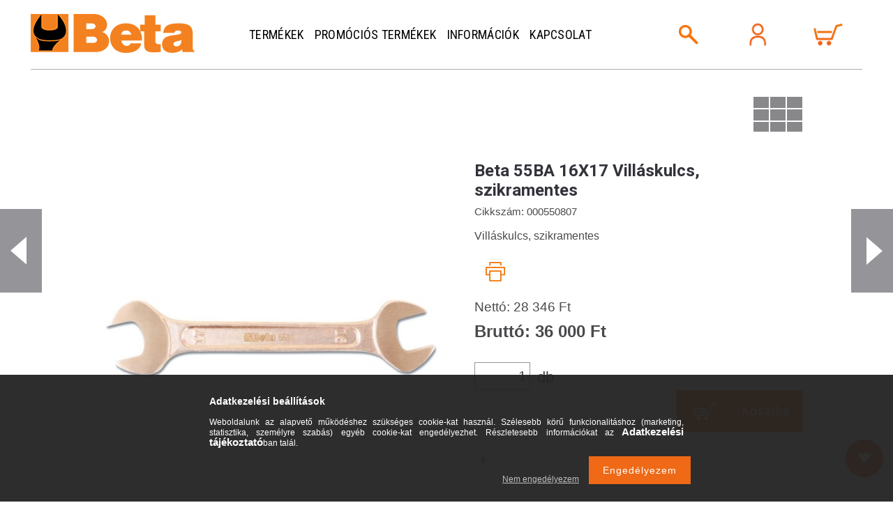

--- FILE ---
content_type: text/html; charset=UTF-8
request_url: https://beta-szerszam.hu/55BA-16X17-Villaskulcs-szikramentes
body_size: 15786
content:
<!DOCTYPE html>
<html lang="hu">
<head>
    <meta name="viewport" content="width=device-width, initial-scale=1.0, maximum-scale=1.0, user-scalable=0">
    <meta charset="utf-8">
<meta name="description" content="Beta 55BA 16X17 Villáskulcs, szikramentes, Villáskulcs, szikramentes, Beta szerszámok kis és nagykereskedelme! Ipari minőségű munkavédelmi kellékek, fogók, kulc">
<meta name="robots" content="index, follow">
<meta http-equiv="X-UA-Compatible" content="IE=Edge">
<meta property="og:site_name" content="Beta Szerszám Webáruház" />
<meta property="og:title" content="Beta 55BA 16X17 Villáskulcs, szikramentes - Beta Szerszám We">
<meta property="og:description" content="Beta 55BA 16X17 Villáskulcs, szikramentes, Villáskulcs, szikramentes, Beta szerszámok kis és nagykereskedelme! Ipari minőségű munkavédelmi kellékek, fogók, kulc">
<meta property="og:type" content="product">
<meta property="og:url" content="https://beta-szerszam.hu/55BA-16X17-Villaskulcs-szikramentes">
<meta property="og:image" content="https://beta-szerszam.hu/img/9200/000550807/000550807.jpg">
<meta name="mobile-web-app-capable" content="yes">
<meta name="apple-mobile-web-app-capable" content="yes">
<meta name="MobileOptimized" content="320">
<meta name="HandheldFriendly" content="true">

<title>Beta 55BA 16X17 Villáskulcs, szikramentes - Beta Szerszám We</title>


<script>
var service_type="shop";
var shop_url_main="https://beta-szerszam.hu";
var actual_lang="hu";
var money_len="0";
var money_thousend=" ";
var money_dec=",";
var shop_id=9200;
var unas_design_url="https:"+"/"+"/"+"beta-szerszam.hu"+"/"+"!common_design"+"/"+"custom"+"/"+"betaszerszam.unas.hu"+"/";
var unas_design_code='0';
var unas_base_design_code='1500';
var unas_design_ver=3;
var unas_design_subver=0;
var unas_shop_url='https://beta-szerszam.hu';
var responsive="yes";
var config_plus=new Array();
config_plus['cart_redirect']=2;
config_plus['money_type']='Ft';
config_plus['money_type_display']='Ft';
var lang_text=new Array();

var UNAS = UNAS || {};
UNAS.shop={"base_url":'https://beta-szerszam.hu',"domain":'beta-szerszam.hu',"username":'betaszerszam.unas.hu',"id":9200,"lang":'hu',"currency_type":'Ft',"currency_code":'HUF',"currency_rate":'1',"currency_length":0,"base_currency_length":0,"canonical_url":'https://beta-szerszam.hu/55BA-16X17-Villaskulcs-szikramentes'};
UNAS.design={"code":'0',"page":'artdet'};
UNAS.api_auth="5939d2aefd1cd76417337d7b0eba299e";
UNAS.customer={"email":'',"id":0,"group_id":0,"without_registration":0};
UNAS.shop["category_id"]="157220";
UNAS.shop["sku"]="000550807";
UNAS.shop["product_id"]="174506566";
UNAS.shop["only_private_customer_can_purchase"] = false;
 

UNAS.text = {
    "button_overlay_close": `Bezár`,
    "popup_window": `Felugró ablak`,
    "list": `lista`,
    "updating_in_progress": `frissítés folyamatban`,
    "updated": `frissítve`,
    "is_opened": `megnyitva`,
    "is_closed": `bezárva`,
    "deleted": `törölve`,
    "consent_granted": `hozzájárulás megadva`,
    "consent_rejected": `hozzájárulás elutasítva`,
    "field_is_incorrect": `mező hibás`,
    "error_title": `Hiba!`,
    "product_variants": `termék változatok`,
    "product_added_to_cart": `A termék a kosárba került`,
    "product_added_to_cart_with_qty_problem": `A termékből csak [qty_added_to_cart] [qty_unit] került kosárba`,
    "product_removed_from_cart": `A termék törölve a kosárból`,
    "reg_title_name": `Név`,
    "reg_title_company_name": `Cégnév`,
    "number_of_items_in_cart": `Kosárban lévő tételek száma`,
    "cart_is_empty": `A kosár üres`,
    "cart_updated": `A kosár frissült`
};









window.lazySizesConfig=window.lazySizesConfig || {};
window.lazySizesConfig.loadMode=1;
window.lazySizesConfig.loadHidden=false;

window.dataLayer = window.dataLayer || [];
function gtag(){dataLayer.push(arguments)};
gtag('js', new Date());
</script>

<script src="https://beta-szerszam.hu/!common_packages/jquery/jquery-3.2.1.js?mod_time=1759314984"></script>
<script src="https://beta-szerszam.hu/!common_packages/jquery/plugins/migrate/migrate.js?mod_time=1759314984"></script>
<script src="https://beta-szerszam.hu/!common_packages/jquery/plugins/easing/easing1.3.js?mod_time=1759314984"></script>
<script src="https://beta-szerszam.hu/!common_packages/jquery/plugins/thumbnail_effects/thumbnail_effects-unas.js?mod_time=1759314984"></script>
<script src="https://beta-szerszam.hu/!common_packages/jquery/plugins/autocomplete/autocomplete.js?mod_time=1759314984"></script>
<script src="https://beta-szerszam.hu/!common_packages/jquery/plugins/cookie/cookie.js?mod_time=1759314984"></script>
<script src="https://beta-szerszam.hu/!common_packages/jquery/plugins/tools/tools-1.2.7.js?mod_time=1759314984"></script>
<script src="https://beta-szerszam.hu/!common_packages/jquery/plugins/lazysizes/lazysizes.min.js?mod_time=1759314984"></script>
<script src="https://beta-szerszam.hu/!common_packages/jquery/own/shop_common/exploded/common.js?mod_time=1764831093"></script>
<script src="https://beta-szerszam.hu/!common_packages/jquery/own/shop_common/exploded/common_overlay.js?mod_time=1759314984"></script>
<script src="https://beta-szerszam.hu/!common_packages/jquery/own/shop_common/exploded/common_shop_popup.js?mod_time=1759314984"></script>
<script src="https://beta-szerszam.hu/!common_packages/jquery/own/shop_common/exploded/common_start_checkout.js?mod_time=1759314984"></script>
<script src="https://beta-szerszam.hu/!common_packages/jquery/own/shop_common/exploded/design_1500.js?mod_time=1759314984"></script>
<script src="https://beta-szerszam.hu/!common_packages/jquery/own/shop_common/exploded/function_change_address_on_order_methods.js?mod_time=1759314984"></script>
<script src="https://beta-szerszam.hu/!common_packages/jquery/own/shop_common/exploded/function_check_password.js?mod_time=1759314984"></script>
<script src="https://beta-szerszam.hu/!common_packages/jquery/own/shop_common/exploded/function_check_zip.js?mod_time=1767692285"></script>
<script src="https://beta-szerszam.hu/!common_packages/jquery/own/shop_common/exploded/function_compare.js?mod_time=1759314984"></script>
<script src="https://beta-szerszam.hu/!common_packages/jquery/own/shop_common/exploded/function_customer_addresses.js?mod_time=1759314984"></script>
<script src="https://beta-szerszam.hu/!common_packages/jquery/own/shop_common/exploded/function_delivery_point_select.js?mod_time=1759314984"></script>
<script src="https://beta-szerszam.hu/!common_packages/jquery/own/shop_common/exploded/function_favourites.js?mod_time=1759314984"></script>
<script src="https://beta-szerszam.hu/!common_packages/jquery/own/shop_common/exploded/function_infinite_scroll.js?mod_time=1759314984"></script>
<script src="https://beta-szerszam.hu/!common_packages/jquery/own/shop_common/exploded/function_language_and_currency_change.js?mod_time=1759314984"></script>
<script src="https://beta-szerszam.hu/!common_packages/jquery/own/shop_common/exploded/function_param_filter.js?mod_time=1764233415"></script>
<script src="https://beta-szerszam.hu/!common_packages/jquery/own/shop_common/exploded/function_postsale.js?mod_time=1759314984"></script>
<script src="https://beta-szerszam.hu/!common_packages/jquery/own/shop_common/exploded/function_product_print.js?mod_time=1759314984"></script>
<script src="https://beta-szerszam.hu/!common_packages/jquery/own/shop_common/exploded/function_product_subscription.js?mod_time=1759314984"></script>
<script src="https://beta-szerszam.hu/!common_packages/jquery/own/shop_common/exploded/function_recommend.js?mod_time=1759314984"></script>
<script src="https://beta-szerszam.hu/!common_packages/jquery/own/shop_common/exploded/function_saved_cards.js?mod_time=1759314984"></script>
<script src="https://beta-szerszam.hu/!common_packages/jquery/own/shop_common/exploded/function_saved_filter_delete.js?mod_time=1759314984"></script>
<script src="https://beta-szerszam.hu/!common_packages/jquery/own/shop_common/exploded/function_search_smart_placeholder.js?mod_time=1759314984"></script>
<script src="https://beta-szerszam.hu/!common_packages/jquery/own/shop_common/exploded/function_vote.js?mod_time=1759314984"></script>
<script src="https://beta-szerszam.hu/!common_packages/jquery/own/shop_common/exploded/page_cart.js?mod_time=1767791927"></script>
<script src="https://beta-szerszam.hu/!common_packages/jquery/own/shop_common/exploded/page_customer_addresses.js?mod_time=1768291153"></script>
<script src="https://beta-szerszam.hu/!common_packages/jquery/own/shop_common/exploded/page_order_checkout.js?mod_time=1759314984"></script>
<script src="https://beta-szerszam.hu/!common_packages/jquery/own/shop_common/exploded/page_order_details.js?mod_time=1759314984"></script>
<script src="https://beta-szerszam.hu/!common_packages/jquery/own/shop_common/exploded/page_order_methods.js?mod_time=1760086915"></script>
<script src="https://beta-szerszam.hu/!common_packages/jquery/own/shop_common/exploded/page_order_return.js?mod_time=1759314984"></script>
<script src="https://beta-szerszam.hu/!common_packages/jquery/own/shop_common/exploded/page_order_send.js?mod_time=1759314984"></script>
<script src="https://beta-szerszam.hu/!common_packages/jquery/own/shop_common/exploded/page_order_subscriptions.js?mod_time=1759314984"></script>
<script src="https://beta-szerszam.hu/!common_packages/jquery/own/shop_common/exploded/page_order_verification.js?mod_time=1759314984"></script>
<script src="https://beta-szerszam.hu/!common_packages/jquery/own/shop_common/exploded/page_product_details.js?mod_time=1759314984"></script>
<script src="https://beta-szerszam.hu/!common_packages/jquery/own/shop_common/exploded/page_product_list.js?mod_time=1759314984"></script>
<script src="https://beta-szerszam.hu/!common_packages/jquery/own/shop_common/exploded/page_product_reviews.js?mod_time=1759314984"></script>
<script src="https://beta-szerszam.hu/!common_packages/jquery/own/shop_common/exploded/page_reg.js?mod_time=1759314984"></script>
<script src="https://beta-szerszam.hu/!common_packages/jquery/plugins/hoverintent/hoverintent.js?mod_time=1759314984"></script>
<script src="https://beta-szerszam.hu/!common_packages/jquery/own/shop_tooltip/shop_tooltip.js?mod_time=1759314984"></script>
<script src="https://beta-szerszam.hu/!common_packages/jquery/plugins/slick/slick.js?mod_time=1759314984"></script>

<link href="https://beta-szerszam.hu/!common_packages/jquery/plugins/autocomplete/autocomplete.css?mod_time=1759314984" rel="stylesheet" type="text/css">
<link href="https://beta-szerszam.hu/!common_packages/jquery/plugins/thumbnail_effects/thumbnail_effects.css?mod_time=1759314984" rel="stylesheet" type="text/css">
<link href="https://beta-szerszam.hu/!common_design/custom/betaszerszam.unas.hu/css/common.css?mod_time=1634112750" rel="stylesheet" type="text/css">
<link href="https://beta-szerszam.hu/!common_design/custom/betaszerszam.unas.hu/css/page_artdet_1.css?mod_time=1634112750" rel="stylesheet" type="text/css">
<link href="https://beta-szerszam.hu/!common_design/custom/betaszerszam.unas.hu/css/custom.css?mod_time=1634112750" rel="stylesheet" type="text/css">
<link href="https://beta-szerszam.hu/!common_design/custom/betaszerszam.unas.hu/element/own.css?mod_time=1728886798" rel="stylesheet" type="text/css">

<link href="https://beta-szerszam.hu/55BA-16X17-Villaskulcs-szikramentes" rel="canonical">
<link href="https://beta-szerszam.hu/shop_ordered/9200/pic/favicon.ico" rel="shortcut icon">
<script>
        var google_consent=1;
    
        gtag('consent', 'default', {
           'ad_storage': 'denied',
           'ad_user_data': 'denied',
           'ad_personalization': 'denied',
           'analytics_storage': 'denied',
           'functionality_storage': 'denied',
           'personalization_storage': 'denied',
           'security_storage': 'granted'
        });

    
        gtag('consent', 'update', {
           'ad_storage': 'denied',
           'ad_user_data': 'denied',
           'ad_personalization': 'denied',
           'analytics_storage': 'denied',
           'functionality_storage': 'denied',
           'personalization_storage': 'denied',
           'security_storage': 'granted'
        });

        </script>
    <script async src="https://www.googletagmanager.com/gtag/js?id=G-C4M35KXYXG"></script>    <script>
    gtag('config', 'G-C4M35KXYXG');

        </script>
        <script>
    var google_analytics=1;

                gtag('event', 'view_item', {
              "currency": "HUF",
              "value": '36000',
              "items": [
                  {
                      "item_id": "000550807",
                      "item_name": "Beta 55BA 16X17 Villáskulcs, szikramentes",
                      "item_category": "Szikramentes szerszámok",
                      "price": '36000'
                  }
              ],
              'non_interaction': true
            });
               </script>
           <script>
        gtag('config', 'AW-991268724');
                </script>
            <script>
        var google_ads=1;

                gtag('event','remarketing', {
            'ecomm_pagetype': 'product',
            'ecomm_prodid': ["000550807"],
            'ecomm_totalvalue': 36000        });
            </script>
    
    <script>
    var facebook_pixel=1;
    /* <![CDATA[ */
        !function(f,b,e,v,n,t,s){if(f.fbq)return;n=f.fbq=function(){n.callMethod?
            n.callMethod.apply(n,arguments):n.queue.push(arguments)};if(!f._fbq)f._fbq=n;
            n.push=n;n.loaded=!0;n.version='2.0';n.queue=[];t=b.createElement(e);t.async=!0;
            t.src=v;s=b.getElementsByTagName(e)[0];s.parentNode.insertBefore(t,s)}(window,
                document,'script','//connect.facebook.net/en_US/fbevents.js');

        fbq('init', '412275765771128');
                fbq('track', 'PageView', {}, {eventID:'PageView.aXYXzclvu_A81uHBEv9DQQAAB6w'});
        
        fbq('track', 'ViewContent', {
            content_name: 'Beta 55BA 16X17 Villáskulcs, szikramentes',
            content_category: 'Szikramentes szerszámok',
            content_ids: ['000550807'],
            contents: [{'id': '000550807', 'quantity': '1'}],
            content_type: 'product',
            value: 36000,
            currency: 'HUF'
        }, {eventID:'ViewContent.aXYXzclvu_A81uHBEv9DQQAAB6w'});

        
        $(document).ready(function() {
            $(document).on("addToCart", function(event, product_array){
                facebook_event('AddToCart',{
					content_name: product_array.name,
					content_category: product_array.category,
					content_ids: [product_array.sku],
					contents: [{'id': product_array.sku, 'quantity': product_array.qty}],
					content_type: 'product',
					value: product_array.price,
					currency: 'HUF'
				}, {eventID:'AddToCart.' + product_array.event_id});
            });

            $(document).on("addToFavourites", function(event, product_array){
                facebook_event('AddToWishlist', {
                    content_ids: [product_array.sku],
                    content_type: 'product'
                }, {eventID:'AddToFavourites.' + product_array.event_id});
            });
        });

    /* ]]> */
    </script>

<link rel="stylesheet" type="text/css" media="all" href="https://beta-szerszam.hu/shop_ordered/9200/pic/css/fooldal.css" />

<script src="https://www.onlinepenztarca.hu/js/onlinepenztarcajs.js?btr=RBIFY-M6FPK-Lz0CD-QX9OP" ></script>


    <link rel="stylesheet" type="text/css" media="all" href="https://beta-szerszam.hu/!common_design/custom/betaszerszam.unas.hu/css/global-web.css" />
    <link rel="stylesheet" type="text/css" media="all" href="https://beta-szerszam.hu/!common_design/custom/betaszerszam.unas.hu/css/responsive.css" />
    
    <link href="https://beta-szerszam.hu/!common_packages/jquery/plugins/slick/slick.css?version=238" rel="stylesheet" type="text/css">
</head>


















<body class='design_ver3' id="ud_shop_artdet" class="unas_design_layout">
    <div id="fb-root"></div>
    <script>
        window.fbAsyncInit = function() {
            FB.init({
                xfbml            : true,
                version          : 'v22.0'
            });
        };
    </script>
    <script async defer crossorigin="anonymous" src="https://connect.facebook.net/hu_HU/sdk.js"></script>
    <div id="image_to_cart" style="display:none; position:absolute; z-index:100000;"></div>
<div class="overlay_common overlay_warning" id="overlay_cart_add"></div>
<script>$(document).ready(function(){ overlay_init("cart_add",{"onBeforeLoad":false}); });</script>
<div class="overlay_common overlay_ok" id="overlay_cart_add_ok"></div>
<script>$(document).ready(function(){ overlay_init("cart_add_ok",[]); });</script>
<div id="overlay_login_outer"></div>	
	<script>
	$(document).ready(function(){
	    var login_redir_init="";

		$("#overlay_login_outer").overlay({
			onBeforeLoad: function() {
                var login_redir_temp=login_redir_init;
                if (login_redir_act!="") {
                    login_redir_temp=login_redir_act;
                    login_redir_act="";
                }

				                    var temp_href="https://beta-szerszam.hu/shop_login.php";
                    if (login_redir_temp!="") temp_href=temp_href+"?login_redir="+encodeURIComponent(login_redir_temp);
					location.href=temp_href;
								},
			top: 50,
						closeOnClick: (config_plus['overlay_close_on_click_forced'] === 1),
			onClose: function(event, overlayIndex) {
				$("#login_redir").val("");
			},
			load: false
		});
		
			});
	function overlay_login() {
		$(document).ready(function(){
			$("#overlay_login_outer").overlay().load();
		});
	}
	function overlay_login_remind() {
        if (unas_design_ver >= 5) {
            $("#overlay_remind").overlay().load();
        } else {
            $(document).ready(function () {
                $("#overlay_login_outer").overlay().close();
                setTimeout('$("#overlay_remind").overlay().load();', 250);
            });
        }
	}

    var login_redir_act="";
    function overlay_login_redir(redir) {
        login_redir_act=redir;
        $("#overlay_login_outer").overlay().load();
    }
	</script>  
	<div class="overlay_common overlay_info" id="overlay_remind"></div>
<script>$(document).ready(function(){ overlay_init("remind",[]); });</script>

	<script>
    	function overlay_login_error_remind() {
		$(document).ready(function(){
			load_login=0;
			$("#overlay_error").overlay().close();
			setTimeout('$("#overlay_remind").overlay().load();', 250);	
		});
	}
	</script>  
	<div class="overlay_common overlay_info" id="overlay_newsletter"></div>
<script>$(document).ready(function(){ overlay_init("newsletter",[]); });</script>

<script>
function overlay_newsletter() {
    $(document).ready(function(){
        $("#overlay_newsletter").overlay().load();
    });
}
</script>
<div class="overlay_common overlay_error" id="overlay_script"></div>
<script>$(document).ready(function(){ overlay_init("script",[]); });</script>
    <script>
    $(document).ready(function() {
        $.ajax({
            type: "GET",
            url: "https://beta-szerszam.hu/shop_ajax/ajax_stat.php",
            data: {master_shop_id:"9200",get_ajax:"1"}
        });
    });
    </script>
    

<div id="container">
    

    <div id="header-wrap">
        <div id="search-block">
            <div class="x" id="search-x"><span>&nbsp;</span></div>
            <div class="row-wrap">
                <div class="row">
                    <div id="search-panel">
                        <div id="box_search_content" class="box_content browser-is-chrome">
    <form name="form_include_search" id="form_include_search" action="https://beta-szerszam.hu/shop_search.php" method="get">
        <div class="box_search_field">
            <input data-stay-visible-breakpoint="1000" name="search" id="box_search_input" type="text" pattern=".{3,100}"
                   maxlength="100" class="text_small ac_input js-search-input" title="Hosszabb kereső kifejezést írjon be!"
                   placeholder="Keresés" autocomplete="off"
                   required
            >
        </div>
        <button class="box_search_button fa fa-search" type="submit" title="Keresés"></button>
    </form>
</div>
<script>
/* CHECK SEARCH INPUT CONTENT  */
function checkForInput(element) {
    let thisEl = $(element);
    let tmpval = thisEl.val();
    thisEl.toggleClass('not-empty', tmpval.length >= 1);
    thisEl.toggleClass('search-enable', tmpval.length >= 3);
}
/* CHECK SEARCH INPUT CONTENT  */
$('#box_search_input').on('blur change keyup', function() {
    checkForInput(this);
});
</script>
<script>
    $(document).ready(function(){
        $(document).on('smartSearchInputLoseFocus', function(){
            if ($('.js-search-smart-autocomplete').length>0) {
                setTimeout(function () {
                    let height = $(window).height() - ($('.js-search-smart-autocomplete').offset().top - $(window).scrollTop()) - 20;
                    $('.search-smart-autocomplete').css('max-height', height + 'px');
                }, 300);
            }
        });
    });
</script>
                    </div>
                    <div id="search-product-menu" class="ac_results"></div>
                </div>
            </div>
        </div>

        <div id="header">
            



    

    
        <div id="header_logo_img" class="js-element header_logo_img-container" data-element-name="header_logo">
            
                
                    <div class="header_logo_img-wrap header_logo_img-wrap-1">
                        <div class="header_logo_1_img-wrapper">
                            <a href="https://beta-szerszam.hu/">
                            <picture>
                                
                                <source media="(max-width: 479.8px)" srcset="https://beta-szerszam.hu/!common_design/custom/betaszerszam.unas.hu/element/layout_hu_header_logo-300x100_1_large.png?time=1634112357, https://beta-szerszam.hu/!common_design/custom/betaszerszam.unas.hu/element/layout_hu_header_logo-300x100_1_large_retina.png?time=1634112357 2x">
                                <source media="(max-width: 767.8px)" srcset="https://beta-szerszam.hu/!common_design/custom/betaszerszam.unas.hu/element/layout_hu_header_logo-300x100_1_large.png?time=1634112357, https://beta-szerszam.hu/!common_design/custom/betaszerszam.unas.hu/element/layout_hu_header_logo-300x100_1_large_retina.png?time=1634112357 2x">
                                <source media="(max-width: 1023.8px)" srcset="https://beta-szerszam.hu/!common_design/custom/betaszerszam.unas.hu/element/layout_hu_header_logo-300x100_1_large.png?time=1634112357, https://beta-szerszam.hu/!common_design/custom/betaszerszam.unas.hu/element/layout_hu_header_logo-300x100_1_large_retina.png?time=1634112357 2x">
                                <img width="235" height="56"
                                     src="https://beta-szerszam.hu/!common_design/custom/betaszerszam.unas.hu/element/layout_hu_header_logo-300x100_1_default.png?time=1634112357" alt="beta szerszam logo"
                                     
                                     srcset="https://beta-szerszam.hu/!common_design/custom/betaszerszam.unas.hu/element/layout_hu_header_logo-300x100_1_default_retina.png?time=1634112357 2x"
                                     
                                >
                            </picture>
                            </a>
                        </div>
                    </div>
                
                
            
        </div>
    



            <ul id="top-nav">
                <li class="menu_item_plus menu_item_1" id="menu_item_id_646026"><a href="#" target="_top">Termékek</a></li><li class="menu_item_plus menu_item_2" id="menu_item_id_993772"><a href="#" target="_top">Promóciós termékek</a></li><li class="menu_item_plus menu_item_3" id="menu_item_id_803460"><a href="https://beta-szerszam.hu//shop_contact.php" target="_top">Információk</a></li><li class="menu_item_plus menu_item_4" id="menu_item_id_509905"><a href="#" target="_top">Kapcsolat</a></li>
            </ul>

            <ul id="key-menu">
                
<script>$('#box_container_common_lang').css('display','none');</script>
                <li><a class="button search"></a></li>
                <li><a class="button profil" href="/shop_order_track.php"></a></li>
                <li>
                    <a class="button card" href="/shop_cart.php">
                        





<div class="box_cart_itemlist">
    
    
    <div class="box_cart_sum_row">
        
        
        <div class='clear_fix'></div>
	</div>

    
    
</div>


	<div class='box_cart_item'>
        
                

                
                    <span class='box_cart_empty'>A kosár üres</span>
                    
                
        
    </div>
    





                    </a>
                </li>
                <li><a class="button menu-key"></a></li>
            </ul>
        </div>
    </div>

    <!-- termekek-nav  -->
    <div id="main-nav">
        <div id="nav-items-wrap">
            




<div class="nav-item-box level1">
    <a href="https://beta-szerszam.hu/beta_promo_termekek" class="nav-item">
        <span class="nav-pic-box">
            
                <img class="nav-pic" src="https://beta-szerszam.hu/img/9200/catpic_299182/116x116,r/299182.jpg?time=1525686423" />
            
        </span>
        <span class="nav-title">Promóciós termékek</span>
    </a>
</div>

<div class="nav-item-box level1">
    <a href="https://beta-szerszam.hu/Muhelyberendezesek" class="nav-item">
        <span class="nav-pic-box">
            
                <img class="nav-pic" src="https://beta-szerszam.hu/img/9200/catpic_828161/116x116,r/828161.jpg?time=1580374089" />
            
        </span>
        <span class="nav-title">Műhelyberendezések</span>
    </a>
</div>

<div class="nav-item-box level1">
    <a href="https://beta-szerszam.hu/Modularis-munkapadok" class="nav-item">
        <span class="nav-pic-box">
            
                <img class="nav-pic" src="https://beta-szerszam.hu/img/9200/catpic_444687/116x116,r/444687.jpg?time=1741567068" />
            
        </span>
        <span class="nav-title">Moduláris munkapadok</span>
    </a>
</div>

<div class="nav-item-box level1">
    <a href="https://beta-szerszam.hu/beta_worker" class="nav-item">
        <span class="nav-pic-box">
            
                <img class="nav-pic" src="https://beta-szerszam.hu/img/9200/catpic_664189/116x116,r/664189.jpg?time=1525686502" />
            
        </span>
        <span class="nav-title">Beta Worker szerszámok</span>
    </a>
</div>

<div class="nav-item-box level1">
    <a href="https://beta-szerszam.hu/beta_keziszerszamok" class="nav-item">
        <span class="nav-pic-box">
            
                <img class="nav-pic" src="https://beta-szerszam.hu/img/9200/catpic_805304/116x116,r/805304.jpg?time=1612436574" />
            
        </span>
        <span class="nav-title">Kéziszerszámok</span>
    </a>
</div>

<div class="nav-item-box level1">
    <a href="https://beta-szerszam.hu/beta_szerszamkeszletek" class="nav-item">
        <span class="nav-pic-box">
            
                <img class="nav-pic" src="https://beta-szerszam.hu/img/9200/catpic_978161/116x116,r/978161.jpg?time=1525686561" />
            
        </span>
        <span class="nav-title">Szerszámkészletek</span>
    </a>
</div>

<div class="nav-item-box level1">
    <a href="https://beta-szerszam.hu/Beta-combo" class="nav-item">
        <span class="nav-pic-box">
            
                <img class="nav-pic" src="https://beta-szerszam.hu/img/9200/catpic_788790/116x116,r/788790.jpg?time=1612400000" />
            
        </span>
        <span class="nav-title">Beta Combo rendszer</span>
    </a>
</div>

<div class="nav-item-box level1">
    <a href="https://beta-szerszam.hu/beta_szerszamoskocsik_ladak_borondok" class="nav-item">
        <span class="nav-pic-box">
            
                <img class="nav-pic" src="https://beta-szerszam.hu/img/9200/catpic_356477/116x116,r/356477.jpg?time=1525686598" />
            
        </span>
        <span class="nav-title">Szerszámoskocsik,  szekrények</span>
    </a>
</div>

<div class="nav-item-box level1">
    <a href="https://beta-szerszam.hu/beta_szerszamostaskak_ladak_borondok" class="nav-item">
        <span class="nav-pic-box">
            
                <img class="nav-pic" src="https://beta-szerszam.hu/img/9200/catpic_731680/116x116,r/731680.jpg?time=1525686515" />
            
        </span>
        <span class="nav-title">Szerszámostáskák, ládák, bőröndök</span>
    </a>
</div>

<div class="nav-item-box level1">
    <a href="https://beta-szerszam.hu/beta_szigetelt_szerszamok" class="nav-item">
        <span class="nav-pic-box">
            
                <img class="nav-pic" src="https://beta-szerszam.hu/img/9200/catpic_422536/116x116,r/422536.jpg?time=1525686569" />
            
        </span>
        <span class="nav-title">Szigetelt szerszámok 1000V-ig</span>
    </a>
</div>

<div class="nav-item-box level1">
    <a href="https://beta-szerszam.hu/beta_garazsipari_berendezesek" class="nav-item">
        <span class="nav-pic-box">
            
                <img class="nav-pic" src="https://beta-szerszam.hu/img/9200/catpic_676546/116x116,r/676546.jpg?time=1525690932" />
            
        </span>
        <span class="nav-title">Garázsipari berendezések</span>
    </a>
</div>

<div class="nav-item-box level1">
    <a href="https://beta-szerszam.hu/beta_femforgacsolas" class="nav-item">
        <span class="nav-pic-box">
            
                <img class="nav-pic" src="https://beta-szerszam.hu/img/9200/catpic_984841/116x116,r/984841.jpg?time=1525687003" />
            
        </span>
        <span class="nav-title">Fémforgácsoló szerszámok</span>
    </a>
</div>

<div class="nav-item-box level1">
    <a href="https://beta-szerszam.hu/beta_forrasztoszerszamok" class="nav-item">
        <span class="nav-pic-box">
            
                <img class="nav-pic" src="https://beta-szerszam.hu/img/9200/catpic_572488/116x116,r/572488.jpg?time=1525687067" />
            
        </span>
        <span class="nav-title">Forrasztószerszámok</span>
    </a>
</div>

<div class="nav-item-box level1">
    <a href="https://beta-szerszam.hu/meroeszkozok" class="nav-item">
        <span class="nav-pic-box">
            
                <img class="nav-pic" src="https://beta-szerszam.hu/img/9200/catpic_291191/116x116,r/291191.jpg?time=1525687011" />
            
        </span>
        <span class="nav-title">Mérőeszközök</span>
    </a>
</div>

<div class="nav-item-box level1">
    <a href="https://beta-szerszam.hu/muszerek" class="nav-item">
        <span class="nav-pic-box">
            
                <img class="nav-pic" src="https://beta-szerszam.hu/img/9200/catpic_729333/116x116,r/729333.jpg?time=1525687199" />
            
        </span>
        <span class="nav-title">Műszerek</span>
    </a>
</div>

<div class="nav-item-box level1">
    <a href="https://beta-szerszam.hu/beta_cipok" class="nav-item">
        <span class="nav-pic-box">
            
                <img class="nav-pic" src="https://beta-szerszam.hu/img/9200/catpic_195957/116x116,r/195957.jpg?time=1725916323" />
            
        </span>
        <span class="nav-title">Munkavédelmi cipők</span>
    </a>
</div>

<div class="nav-item-box level1">
    <a href="https://beta-szerszam.hu/munkaruhak" class="nav-item">
        <span class="nav-pic-box">
            
                <img class="nav-pic" src="https://beta-szerszam.hu/img/9200/catpic_621264/116x116,r/621264.jpg?time=1525691413" />
            
        </span>
        <span class="nav-title">Munkaruhák</span>
    </a>
</div>

<div class="nav-item-box level1">
    <a href="https://beta-szerszam.hu/sct/430349/Elektromos-termekek" class="nav-item">
        <span class="nav-pic-box">
            
                <img class="nav-pic" src="https://beta-szerszam.hu/img/9200/catpic_430349/116x116,r/430349.jpg?time=1644182637" />
            
        </span>
        <span class="nav-title">Elektromos termékek</span>
    </a>
</div>

<div class="nav-item-box level1">
    <a href="https://beta-szerszam.hu/beta_akkus_szerszamok" class="nav-item">
        <span class="nav-pic-box">
            
                <img class="nav-pic" src="https://beta-szerszam.hu/img/9200/catpic_371206/116x116,r/371206.jpg?time=1730153090" />
            
        </span>
        <span class="nav-title">Akkumulátoros szerszámok</span>
    </a>
</div>

<div class="nav-item-box level1">
    <a href="https://beta-szerszam.hu/beta_lampak" class="nav-item">
        <span class="nav-pic-box">
            
                <img class="nav-pic" src="https://beta-szerszam.hu/img/9200/catpic_359513/116x116,r/359513.jpg?time=1525691001" />
            
        </span>
        <span class="nav-title">Lámpák</span>
    </a>
</div>

<div class="nav-item-box level1">
    <a href="https://beta-szerszam.hu/beta_kerekpar_szerelo_szerszamok" class="nav-item">
        <span class="nav-pic-box">
            
                <img class="nav-pic" src="https://beta-szerszam.hu/img/9200/catpic_481760/116x116,r/481760.jpg?time=1712438628" />
            
        </span>
        <span class="nav-title">Kerékpár szerelő szerszámok</span>
    </a>
</div>

<div class="nav-item-box level1">
    <a href="https://beta-szerszam.hu/motor_javitas" class="nav-item">
        <span class="nav-pic-box">
            
                <img class="nav-pic" src="https://beta-szerszam.hu/img/9200/catpic_119073/116x116,r/119073.jpg?time=1600947674" />
            
        </span>
        <span class="nav-title">Motor javítás</span>
    </a>
</div>

<div class="nav-item-box level1">
    <a href="https://beta-szerszam.hu/beta_gepjarmuszerelo_szerszamok_garazsipar" class="nav-item">
        <span class="nav-pic-box">
            
                <img class="nav-pic" src="https://beta-szerszam.hu/img/9200/catpic_338258/116x116,r/338258.jpg?time=1525687077" />
            
        </span>
        <span class="nav-title">Gépjárműszerelő szerszámok</span>
    </a>
</div>

<div class="nav-item-box level1">
    <a href="https://beta-szerszam.hu/legtechnika_kenestechnika" class="nav-item">
        <span class="nav-pic-box">
            
                <img class="nav-pic" src="https://beta-szerszam.hu/img/9200/catpic_974573/116x116,r/974573.jpg?time=1525686583" />
            
        </span>
        <span class="nav-title">Légtechnika, kenéstechnika</span>
    </a>
</div>

<div class="nav-item-box level1">
    <a href="https://beta-szerszam.hu/beta_vagas_csiszolas" class="nav-item">
        <span class="nav-pic-box">
            
                <img class="nav-pic" src="https://beta-szerszam.hu/img/9200/catpic_375122/116x116,r/375122.jpg?time=1581690380" />
            
        </span>
        <span class="nav-title">Beta vágó és csiszoló termékek</span>
    </a>
</div>

<div class="nav-item-box level1">
    <a href="https://beta-szerszam.hu/beta_hegesztestechnika" class="nav-item">
        <span class="nav-pic-box">
            
                <img class="nav-pic" src="https://beta-szerszam.hu/img/9200/catpic_636630/116x116,r/636630.jpg?time=1525687181" />
            
        </span>
        <span class="nav-title">Hegesztéstechnika</span>
    </a>
</div>

<div class="nav-item-box level1">
    <a href="https://beta-szerszam.hu/beta_szikramentes_szerszam" class="nav-item">
        <span class="nav-pic-box">
            
                <img class="nav-pic" src="https://beta-szerszam.hu/img/9200/catpic_157220/116x116,r/157220.jpg?time=1525686985" />
            
        </span>
        <span class="nav-title">Szikramentes szerszámok</span>
    </a>
</div>

<div class="nav-item-box level1">
    <a href="https://beta-szerszam.hu/kemikaliak" class="nav-item">
        <span class="nav-pic-box">
            
                <img class="nav-pic" src="https://beta-szerszam.hu/img/9200/catpic_117249/116x116,r/117249.jpg?time=1653841927" />
            
        </span>
        <span class="nav-title">Beta Kemikáliák</span>
    </a>
</div>

<div class="nav-item-box level1">
    <a href="https://beta-szerszam.hu/H-SAFE" class="nav-item">
        <span class="nav-pic-box">
            
                <img class="nav-pic" src="https://beta-szerszam.hu/img/9200/catpic_298248/116x116,r/298248.jpg?time=1602161306" />
            
        </span>
        <span class="nav-title">Leesés védett szerszámok</span>
    </a>
</div>

<div class="nav-item-box level1">
    <a href="https://beta-szerszam.hu/Beta-Kollekcio-Ajandektargyak" class="nav-item">
        <span class="nav-pic-box">
            
                <img class="nav-pic" src="https://beta-szerszam.hu/img/9200/catpic_332312/116x116,r/332312.jpg?time=1675122796" />
            
        </span>
        <span class="nav-title">Beta Kollekció - Ajándéktárgyak</span>
    </a>
</div>

<div class="nav-item-box level1">
    <a href="https://beta-szerszam.hu/autoglym" class="nav-item">
        <span class="nav-pic-box">
            
                <img class="nav-pic" src="https://beta-szerszam.hu/img/9200/catpic_144568/116x116,r/144568.jpg?time=1525687090" />
            
        </span>
        <span class="nav-title">Prémium autóápolás</span>
    </a>
</div>

<div class="nav-item-box level1">
    <a href="https://beta-szerszam.hu/Robur-szerelvenyek" class="nav-item">
        <span class="nav-pic-box">
            
                <img class="nav-pic" src="https://beta-szerszam.hu/img/9200/catpic_494133/116x116,r/494133.jpg?time=1746489524" />
            
        </span>
        <span class="nav-title">Robur-szerelvények </span>
    </a>
</div>

        </div>
        <div class="x" id="close"><span>&nbsp;</span></div>
    </div>
    <!-- termekek-nav end -->

    <!-- akciok-nav  -->
    <div id="nav-akc">
        <div id="in-nav-akc">
            


    




<div class="nav-item-box level1">
    <a href="https://beta-szerszam.hu/Munkapadok" class="nav-item">
        <span class="nav-pic-box">
            
                <img class="nav-pic" src="https://beta-szerszam.hu/img/9200/catpic_623808/116x116,r/623808.jpg?time=1743341680" />
            
        </span>
        <span class="nav-title">Munkapadok</span>
    </a>
</div>

<div class="nav-item-box level1">
    <a href="https://beta-szerszam.hu/Muhelyberendezes-osszeallitas" class="nav-item">
        <span class="nav-pic-box">
            
                <img class="nav-pic" src="https://beta-szerszam.hu/img/9200/catpic_512396/116x116,r/512396.jpg?time=1750879389" />
            
        </span>
        <span class="nav-title">Műhelyberendezés összeállítás</span>
    </a>
</div>

<div class="nav-item-box level1">
    <a href="https://beta-szerszam.hu/Muhelyberendezes-modulok" class="nav-item">
        <span class="nav-pic-box">
            
                <img class="nav-pic" src="https://beta-szerszam.hu/img/9200/catpic_307775/116x116,r/307775.jpg?time=1750879761" />
            
        </span>
        <span class="nav-title">Műhelyberendezés modulok</span>
    </a>
</div>

<div class="nav-item-box level1">
    <a href="https://beta-szerszam.hu/top_akkutoltok_inditok" class="nav-item">
        <span class="nav-pic-box">
            
                <img class="nav-pic" src="https://beta-szerszam.hu/img/9200/catpic_326576/116x116,r/326576.jpg?time=1643728617" />
            
        </span>
        <span class="nav-title">Akkumulátortöltők és -indítók</span>
    </a>
</div>

<div class="nav-item-box level1">
    <a href="https://beta-szerszam.hu/top_szerszamoskocsik" class="nav-item">
        <span class="nav-pic-box">
            
                <img class="nav-pic" src="https://beta-szerszam.hu/img/9200/catpic_405127/116x116,r/405127.jpg?time=1644258799" />
            
        </span>
        <span class="nav-title">Szerszámoskocsik</span>
    </a>
</div>

<div class="nav-item-box level1">
    <a href="https://beta-szerszam.hu/beta_worker_szerszamok" class="nav-item">
        <span class="nav-pic-box">
            
                <img class="nav-pic" src="https://beta-szerszam.hu/img/9200/catpic_664189/116x116,r/664189.jpg?time=1525686502" />
            
        </span>
        <span class="nav-title">Beta Worker szerszámok</span>
    </a>
</div>

<div class="nav-item-box level1">
    <a href="https://beta-szerszam.hu/top_munkavedelmi_termekek" class="nav-item">
        <span class="nav-pic-box">
            
                <img class="nav-pic" src="https://beta-szerszam.hu/img/9200/catpic_831089/116x116,r/831089.jpg?time=1525688613" />
            
        </span>
        <span class="nav-title">Munkavédelmi termékek</span>
    </a>
</div>

<div class="nav-item-box level1">
    <a href="https://beta-szerszam.hu/beta_top_kulcsok" class="nav-item">
        <span class="nav-pic-box">
            
                <img class="nav-pic" src="https://beta-szerszam.hu/img/9200/catpic_353300/116x116,r/353300.jpg?time=1525688508" />
            
        </span>
        <span class="nav-title">Kulcsok (csillag-villás, imbusz, racsnis...)</span>
    </a>
</div>

<div class="nav-item-box level1">
    <a href="https://beta-szerszam.hu/beta_top_csavarhuzok_bitek_keszletek" class="nav-item">
        <span class="nav-pic-box">
            
                <img class="nav-pic" src="https://beta-szerszam.hu/img/9200/catpic_998275/116x116,r/998275.jpg?time=1525688450" />
            
        </span>
        <span class="nav-title">Csavarhúzók, bitek, készletek</span>
    </a>
</div>

<div class="nav-item-box level1">
    <a href="https://beta-szerszam.hu/beta_top_dugokulcsok_nyomatekkulcsok" class="nav-item">
        <span class="nav-pic-box">
            
                <img class="nav-pic" src="https://beta-szerszam.hu/img/9200/catpic_114499/116x116,r/114499.jpg?time=1643728980" />
            
        </span>
        <span class="nav-title">Dugókulcsok, nyomatékkulcsok</span>
    </a>
</div>

<div class="nav-item-box level1">
    <a href="https://beta-szerszam.hu/beta_top_fogok_csoszerelo_szerszamok" class="nav-item">
        <span class="nav-pic-box">
            
                <img class="nav-pic" src="https://beta-szerszam.hu/img/9200/catpic_802126/116x116,r/802126.jpg?time=1525688460" />
            
        </span>
        <span class="nav-title">Fogók, csőszerelő szerszámok</span>
    </a>
</div>

<div class="nav-item-box level1">
    <a href="https://beta-szerszam.hu/Kerekpar-szereles" class="nav-item">
        <span class="nav-pic-box">
            
                <img class="nav-pic" src="https://beta-szerszam.hu/img/9200/catpic_592075/116x116,r/592075.jpg?time=1757005089" />
            
        </span>
        <span class="nav-title">Kerékpár szerelés</span>
    </a>
</div>

<div class="nav-item-box level1">
    <a href="https://beta-szerszam.hu/beta_top_femforgacsolas" class="nav-item">
        <span class="nav-pic-box">
            
                <img class="nav-pic" src="https://beta-szerszam.hu/img/9200/catpic_112921/116x116,r/112921.jpg?time=1525688639" />
            
        </span>
        <span class="nav-title">Fémforgácsolás</span>
    </a>
</div>

<div class="nav-item-box level1">
    <a href="https://beta-szerszam.hu/top_ladak_borondok" class="nav-item">
        <span class="nav-pic-box">
            
                <img class="nav-pic" src="https://beta-szerszam.hu/img/9200/catpic_390745/116x116,r/390745.jpg?time=1644258830" />
            
        </span>
        <span class="nav-title">Ládák, bőröndök</span>
    </a>
</div>

<div class="nav-item-box level1">
    <a href="https://beta-szerszam.hu/beta_top_lampak_meroeszkozok_muszerek" class="nav-item">
        <span class="nav-pic-box">
            
                <img class="nav-pic" src="https://beta-szerszam.hu/img/9200/catpic_876756/116x116,r/876756.jpg?time=1525688536" />
            
        </span>
        <span class="nav-title">Lámpák, mérőeszközök, műszerek</span>
    </a>
</div>

<div class="nav-item-box level1">
    <a href="https://beta-szerszam.hu/beta_top_legszerszamok" class="nav-item">
        <span class="nav-pic-box">
            
                <img class="nav-pic" src="https://beta-szerszam.hu/img/9200/catpic_586832/116x116,r/586832.jpg?time=1525688595" />
            
        </span>
        <span class="nav-title">Légszerszámok</span>
    </a>
</div>

<div class="nav-item-box level1">
    <a href="https://beta-szerszam.hu/beta_top_szerszamkeszletek" class="nav-item">
        <span class="nav-pic-box">
            
                <img class="nav-pic" src="https://beta-szerszam.hu/img/9200/catpic_376558/116x116,r/376558.jpg?time=1644259502" />
            
        </span>
        <span class="nav-title">Szerszámkészletek</span>
    </a>
</div>

<div class="nav-item-box level1">
    <a href="https://beta-szerszam.hu/beta_akcios_szigetelt_szerszamok" class="nav-item">
        <span class="nav-pic-box">
            
                <img class="nav-pic" src="https://beta-szerszam.hu/img/9200/catpic_816640/116x116,r/816640.jpg?time=1583188684" />
            
        </span>
        <span class="nav-title">Szigetelt szerszámok 1000V-ig</span>
    </a>
</div>

<div class="nav-item-box level1">
    <a href="https://beta-szerszam.hu/spl/835619/Elektromos-gepek" class="nav-item">
        <span class="nav-pic-box">
            
                <img class="nav-pic" src="https://beta-szerszam.hu/img/9200/catpic_835619/116x116,r/835619.jpg?time=1644182332" />
            
        </span>
        <span class="nav-title">Elektromos gépek</span>
    </a>
</div>

<div class="nav-item-box level1">
    <a href="https://beta-szerszam.hu/top_diagnosztika" class="nav-item">
        <span class="nav-pic-box">
            
                <img class="nav-pic" src="https://beta-szerszam.hu/img/9200/catpic_904187/116x116,r/904187.jpg?time=1643728594" />
            
        </span>
        <span class="nav-title">Autódiagnosztika</span>
    </a>
</div>

<div class="nav-item-box level1">
    <a href="https://beta-szerszam.hu/spl/936672/Karosszerias-szerszamok" class="nav-item">
        <span class="nav-pic-box">
            
                <img class="nav-pic" src="https://beta-szerszam.hu/img/9200/catpic_936672/116x116,r/936672.jpg?time=1643728779" />
            
        </span>
        <span class="nav-title">Karosszériás szerszámok</span>
    </a>
</div>

<div class="nav-item-box level1">
    <a href="https://beta-szerszam.hu/beta_top_gepjarmuszerelo_szerszamok_garazsipar" class="nav-item">
        <span class="nav-pic-box">
            
                <img class="nav-pic" src="https://beta-szerszam.hu/img/9200/catpic_100626/116x116,r/100626.jpg?time=1525688478" />
            
        </span>
        <span class="nav-title">Gépjárműszerelő szerszámok, garázsipar</span>
    </a>
</div>

<div class="nav-item-box level1">
    <a href="https://beta-szerszam.hu/spl/420801/Futomu-kormany-szereles" class="nav-item">
        <span class="nav-pic-box">
            
                <img class="nav-pic" src="https://beta-szerszam.hu/img/9200/catpic_420801/116x116,r/420801.jpg?time=1643728690" />
            
        </span>
        <span class="nav-title">Futómű, kormány szerelés</span>
    </a>
</div>

<div class="nav-item-box level1">
    <a href="https://beta-szerszam.hu/top_motor_javitas" class="nav-item">
        <span class="nav-pic-box">
            
                <img class="nav-pic" src="https://beta-szerszam.hu/img/9200/catpic_119073/116x116,r/119073.jpg?time=1600947674" />
            
        </span>
        <span class="nav-title">Motor javítás</span>
    </a>
</div>

<div class="nav-item-box level1">
    <a href="https://beta-szerszam.hu/beta_top_emelestechnika" class="nav-item">
        <span class="nav-pic-box">
            
                <img class="nav-pic" src="https://beta-szerszam.hu/img/9200/catpic_874811/116x116,r/874811.jpg?time=1525688632" />
            
        </span>
        <span class="nav-title">Emeléstechnika</span>
    </a>
</div>

<div class="nav-item-box level1">
    <a href="https://beta-szerszam.hu/spl/550950/Kerek-szereleshez" class="nav-item">
        <span class="nav-pic-box">
            
                <img class="nav-pic" src="https://beta-szerszam.hu/img/9200/catpic_550950/116x116,r/550950.jpg?time=1643728806" />
            
        </span>
        <span class="nav-title">Kerék szereléshez</span>
    </a>
</div>

<div class="nav-item-box level1">
    <a href="https://beta-szerszam.hu/spl/306360/Szerszamok-fekszereleshez" class="nav-item">
        <span class="nav-pic-box">
            
                <img class="nav-pic" src="https://beta-szerszam.hu/img/9200/catpic_306360/116x116,r/306360.jpg?time=1643728835" />
            
        </span>
        <span class="nav-title">Szerszámok fékszereléshez</span>
    </a>
</div>

<div class="nav-item-box level1">
    <a href="https://beta-szerszam.hu/spl/936413/Szerszamok-olajcserehez" class="nav-item">
        <span class="nav-pic-box">
            
                <img class="nav-pic" src="https://beta-szerszam.hu/img/9200/catpic_936413/116x116,r/936413.jpg?time=1643728858" />
            
        </span>
        <span class="nav-title">Szerszámok olajcseréhez</span>
    </a>
</div>

<div class="nav-item-box level1">
    <a href="https://beta-szerszam.hu/spl/921795/Zsirzok-olajzok" class="nav-item">
        <span class="nav-pic-box">
            
                <img class="nav-pic" src="https://beta-szerszam.hu/img/9200/catpic_921795/116x116,r/921795.jpg?time=1643728882" />
            
        </span>
        <span class="nav-title">Zsírzók, olajzók</span>
    </a>
</div>

<div class="nav-item-box level1">
    <a href="https://beta-szerszam.hu/spl/600523/Kemikaliak" class="nav-item">
        <span class="nav-pic-box">
            
                <img class="nav-pic" src="https://beta-szerszam.hu/img/9200/catpic_600523/116x116,r/600523.jpg?time=1757004841" />
            
        </span>
        <span class="nav-title">Kemikáliák</span>
    </a>
</div>

<div class="nav-item-box level1">
    <a href="https://beta-szerszam.hu/beta_top_hegesztestechnika" class="nav-item">
        <span class="nav-pic-box">
            
                <img class="nav-pic" src="https://beta-szerszam.hu/img/9200/catpic_610796/116x116,r/610796.jpg?time=1525688587" />
            
        </span>
        <span class="nav-title">Hegesztéstechnika</span>
    </a>
</div>

<div class="nav-item-box level1">
    <a href="https://beta-szerszam.hu/spl/488452/Beta-Kollekcio-Ajandektargyak" class="nav-item">
        <span class="nav-pic-box">
            
                <img class="nav-pic" src="https://beta-szerszam.hu/img/9200/catpic_332312/116x116,r/332312.jpg?time=1675122796" />
            
        </span>
        <span class="nav-title">Beta Kollekció - Ajándéktárgyak</span>
    </a>
</div>

<div class="nav-item-box level1">
    <a href="https://beta-szerszam.hu/top_vago_csiszolo" class="nav-item">
        <span class="nav-pic-box">
            
                <img class="nav-pic" src="https://beta-szerszam.hu/img/9200/catpic_591693/116x116,r/591693.jpg?time=1643728644" />
            
        </span>
        <span class="nav-title">Vágó és csiszoló termékek</span>
    </a>
</div>

<div class="nav-item-box level1">
    <a href="https://beta-szerszam.hu/beta_top_egyeb_termekek" class="nav-item">
        <span class="nav-pic-box">
            
                <img class="nav-pic" src="https://beta-szerszam.hu/img/9200/catpic_150975/116x116,r/150975.jpg?time=1525688500" />
            
        </span>
        <span class="nav-title">Egyéb termékek</span>
    </a>
</div>

<div class="nav-item-box level1">
    <a href="https://beta-szerszam.hu/Robur-termekek" class="nav-item">
        <span class="nav-pic-box">
            
                <img class="nav-pic" src="https://beta-szerszam.hu/img/9200/catpic_719993/116x116,r/719993.jpg?time=1746534651" />
            
        </span>
        <span class="nav-title"> Robur termékek</span>
    </a>
</div>




        </div>
        <div class="x" id="akc-close"><span>&nbsp;</span></div>
    </div>
    <!-- akciok-nav end -->

    <div id="main">
        <div class="breadcrumb_outer"><div id='breadcrumb'><a href="https://beta-szerszam.hu/termekek" class="text_small breadcrumb_item breadcrumb_main">Főkategória</a><span class='breadcrumb_sep'> &gt;</span><a href="https://beta-szerszam.hu/beta_szikramentes_szerszam" class="text_small breadcrumb_item">Szikramentes szerszámok</a></div><span class="title"></span></div>
        <div class="filter_outer"></div>
        <div id='page_content_outer'>














 

<style>
    @import url('https://beta-szerszam.hu/!common_packages/jquery/plugins/slick/slick.css');
</style>


<div id='page_artdet_content' class='page_content row'>



    <script>
<!--
var lang_text_warning=`Figyelem!`
var lang_text_required_fields_missing=`Kérjük töltse ki a kötelező mezők mindegyikét!`
function formsubmit_artdet() {
   cart_add("000550807","",null,1)
}
$(document).ready(function(){
	select_base_price("000550807",1);
	
	
});
// -->
</script>

	
        
	
    <div class='page_artdet_content_inner' itemscope itemtype="http://schema.org/Product">

    <div id="page_artdet_1_head">
        <div id="page_artdet_properties">

            
                <div class='page_artdet_neighbor_next page-artdet-paging' title="Következő termék"><a href="javascript:product_det_prevnext('https://beta-szerszam.hu/55BA-16X17-Villaskulcs-szikramentes','?cat=157220&sku=000550807&action=next_js')" class="text_normal page_artdet_next_icon" rel="nofollow"><strong>&nbsp;</strong></a></div>
            

            
                <div class='page_artdet_neighbor_prev page-artdet-paging' title="Előző termék"><a href="javascript:product_det_prevnext('https://beta-szerszam.hu/55BA-16X17-Villaskulcs-szikramentes','?cat=157220&sku=000550807&action=prev_js')" class="text_normal page_artdet_prev_icon" rel="nofollow"><strong>&nbsp;</strong></a></div>
            

            <div id="back">
                <span class="text_button"><input name="button" type="button" class="text_small" value="Vissza" onclick="location.href='https://beta-szerszam.hu/beta_szikramentes_szerszam'" /></span>
                <span class="class-11">vissza a kategóriához</span>
            </div>


            <div class='clear_fix'></div>
        </div>
    </div>

    	<form name="form_temp_artdet">

    	<div class='page_artdet_1_left'>
        	
            <div class='page_artdet_1_pic'>
            
                <div class="slider-for">
                    <div>
                    
                        <a href="https://beta-szerszam.hu/img/9200/000550807/000550807.jpg?time=1602877428" data-lightbox="group:gallery" >
                            
                                <img src="https://beta-szerszam.hu/img/9200/000550807/585x585,r/000550807.jpg?time=1602877428" id="main_image" itemprop="image" alt="Beta 55BA 16X17 Villáskulcs, szikramentes" title="Beta 55BA 16X17 Villáskulcs, szikramentes" />
                            
                        </a>
                    
                    </div>

                    

                    
                </div>
            


            

            <div class="slider-nav no-video1 no-video2">
                

                    

                    

                </div>
                <script>

                $(document).ready(function() {
                     $('.slider-for').slick({
                      slidesToShow: 1,
                      slidesToScroll: 1,
                      arrows: false,
                      fade: true,
                      asNavFor: '.slider-nav'
                    });

                     $('.slider-nav').slick({
                         slidesToShow:	4,
                         slidesToScroll: 1,
                         asNavFor: '.slider-for',
                         centerPadding: '0px',
                         dots: false,
                         centerMode: true,
                         focusOnSelect: true,
                         vertical: true,
                         verticalSwiping: false,
                         responsive: [
                             {
                                 breakpoint: 1500,
                                 settings: {
                                     vertical: false
                                 }
                             },
                             {
                                 breakpoint: 820,
                                 settings: {
                                     slidesToShow: 3,
                                     slidesToScroll: 1,
                                     vertical: false
                                 }
                             },
                             {
                                 breakpoint: 730,
                                 settings: {
                                     vertical: false,
                                     slidesToShow: 2,
                                     slidesToScroll: 1
                                 }
                             },
                             {
                                 breakpoint: 640,
                                 settings: {
                                     vertical: false,
                                     slidesToShow: 4,
                                     slidesToScroll: 1
                                 }
                             },
                             {
                                 breakpoint: 460,
                                 settings: {
                                     vertical: false,
                                     slidesToShow: 3,
                                     slidesToScroll: 1
                                 }
                             },
                             {
                                 breakpoint: 360,
                                 settings: {
                                     vertical: false,
                                     slidesToShow: 2,
                                     slidesToScroll: 1
                                 }
                             }
                         ]
                     });

                });

                </script>
                </div>
            </div>
        <div class='page_artdet_1_right' itemprop="offers" itemscope itemtype="http://schema.org/Offer">
            <div class='page_artdet_1_name'>
                <h1 itemprop="name">Beta 55BA 16X17 Villáskulcs, szikramentes
</h1>
            </div>

            
            <div class="cikk_outer">
                <span class="cikk_title">Cikkszám</span>:&nbsp;<span class="cikk_value" itemprop="sku">000550807</span>
            </div>
            

            
                <div id="page_artdet_rovleir" itemprop="description">
                	<div id="shortdesc_content" class="class-12">Villáskulcs, szikramentes<div id="page_rovleir_cover"></div></div>
                    <div id="shortdesc_button" title="Lenyit/bezár"></div>
                </div>
                <script>
					var short_height = $('#shortdesc_content').height();
                    var short_max_height = 92;
					if (short_height > short_max_height) {
						$('#shortdesc_content').css('max-height',short_max_height+'px');
						$('#shortdesc_button, #page_rovleir_cover').show();
					}
					$('#shortdesc_button').click( function() {
						if ($(this).hasClass('shortdesc_button_active')) {
							$(this).removeClass('shortdesc_button_active');
							$('#page_rovleir_cover').show();
                            $('#shortdesc_content').css('max-height',short_max_height+'px');
						}
						else {
							$('#shortdesc_content').css('max-height',short_height+'px');
							$(this).addClass('shortdesc_button_active');
							$('#page_rovleir_cover').hide();
						}
					});
				</script>
            

            

            
            
            

            
            
            

            
            <div id="page_artdet_func">
                

                <div class="func_wrapper">

                    
                    
                    
                        <div class="tooltip page_artdet_func_button">
                            <span class="artdet_tooltip tooltip_popup">Nyomtat</span>
                            <div class='page_artdet_func_outer' id='page_artdet_func_print_outer'><a href='#' onclick='popup_print_dialog(2,0,"000550807"); return false;' title='Nyomtat' class='page_artdet_func_icon' id='page_artdet_func_print'></a></div>
                        </div>
                    
                    

                </div>

                <div class='clear_fix'></div>
            </div>
            <script>
                $('.page_artdet_func_outer a').attr('title','');
            </script>
            
            
            
                <div id="page_artdet_price">
                    <meta itemprop="priceCurrency" content="HUF" />

                    <div class="artdet_tags prop_tags">
                        
                        
                        
                        
                        
                        
                    </div>
            
                    
                        <div class="page_artdet_price_net  page_artdet_price_bigger">
                            
                            <span class=artdet_price_netto>Nettó: <span id='price_net_netto_000550807' class='price_net_netto_000550807'>28 346</span> Ft</span><span class=artdet_price_brutto>Bruttó: <span id='price_net_brutto_000550807' class='price_net_brutto_000550807'>36 000</span> Ft</span>
                        </div>
                    
            
                    
                    
                    

                    

                    

                    

                    
                </div>
            

            
                
                <div id="page_artdet_cart_input" class="page_qty_input_outer">
                    <span class="text_input"><input name="db" id="db_000550807" type="text" value="1" maxlength="7" class="text_normal page_qty_input"  data-min="1" data-max="999999" data-step="1"/></span> <span class="cart_input_unit">db</span><span id="nume-text">db</span>
                </div>
                
            

            
            <input type="hidden" name="egyeb_nev1" id="temp_egyeb_nev1" value="" /><input type="hidden" name="egyeb_list1" id="temp_egyeb_list1" value="" /><input type="hidden" name="egyeb_nev2" id="temp_egyeb_nev2" value="" /><input type="hidden" name="egyeb_list2" id="temp_egyeb_list2" value="" /><input type="hidden" name="egyeb_nev3" id="temp_egyeb_nev3" value="" /><input type="hidden" name="egyeb_list3" id="temp_egyeb_list3" value="" />
            <div class='clear_fix'></div>
            
            
                    
                        <div id="page_artdet_cart_button"><a href="javascript:cart_add('000550807','',null,1);"  class="text_small">Kosárba</a> </div>
                    

                    
                    <div class="clear_fix"></div>
            

            
            
            <div id="page_artdet_social_icon"><div class='page_artdet_social_icon_div' id='page_artdet_social_icon_facebook' onclick='window.open("https://www.facebook.com/sharer.php?u=https%3A%2F%2Fbeta-szerszam.hu%2F55BA-16X17-Villaskulcs-szikramentes")' title='Facebook'></div><div style='width:5px; height:20px;' class='page_artdet_social_icon_div page_artdet_social_icon_space'><!-- --></div><div style='width:95px;' class='page_artdet_social_icon_div' id='page_artdet_social_icon_like'><div class="fb-like" data-href="https://beta-szerszam.hu/55BA-16X17-Villaskulcs-szikramentes" data-width="95" data-layout="button_count" data-action="like" data-size="small" data-share="false" data-lazy="true"></div><style type="text/css">.fb-like.fb_iframe_widget > span { height: 21px !important; }</style></div><div class="clear_fix"></div></div>
            
            
            
            
        </div>
        
        <div class='clear_fix'></div>

        
        
        <div class='page_artdet_1_artpack'>
	        
		</div>
        
        <div class='page_artdet_1_cross'>            
            
        </div>

        <div class='page_artdet_1_credit'>
        	
                

                

                

                <script>
                    var open_cetelem=false;
                    $("#page_artdet_credit_head").click(function() {
                        if(!open_cetelem) {
                            $("#page_artdet_credit").slideDown( "100", function() {});
                            open_cetelem = true;
                        } else {
                            $("#page_artdet_credit").slideUp( "100", function() {});
                            open_cetelem = false;
                        }
                    });

                    var open_cofidis=false;
                    $("#page_artdet_cofidis_credit_head").click(function() {
                        if(!open_cofidis) {
                            $("#page_artdet_cofidis_credit").slideDown( "100", function() {});
                            open_cofidis = true;
                        } else {
                            $("#page_artdet_cofidis_credit").slideUp( "100", function() {});
                            open_cofidis = false;
                        }
                    });

                    var open_bankracio=false;
                    $("#page_artdet_bankracio_credit_head").click(function() {
                        if(!open_bankracio) {
                            $("#page_artdet_bankracio_credit").slideDown( "100", function() {});
                            open_bankracio = true;
                        } else {
                            $("#page_artdet_bankracio_credit").slideUp( "100", function() {});
                            open_bankracio = false;
                        }
                    });
                </script>
            
        </div>
        </form>


        <div class='page_artdet_1_tabbed_area'>

            
            
            
            
            

            
            
            
                <div id="tab2_data" rel="data" class="page_artdet_tab2">Adatok</div>
                <div id="tab_data_content" class="page_artdet_tab_content">
                    
                        
                    
                        <div class="page_artdet_dataline">
                            <div class="page_artdet_param_title" id="page_artdet_product_param_title_242955">Katalógus </div>
                            <div class="page_artdet_param_value" id="page_artdet_product_param_value_242955">55BA</div>
                        </div>
                    
                        <div class="page_artdet_dataline">
                            <div class="page_artdet_param_title" id="page_artdet_product_param_title_191974">Méretek</div>
                            <div class="page_artdet_param_value" id="page_artdet_product_param_value_191974"> 16x17 mm</div>
                        </div>
                    
                        <div class="page_artdet_dataline">
                            <div class="page_artdet_param_title" id="page_artdet_product_param_title_21731">Gyártó</div>
                            <div class="page_artdet_param_value" id="page_artdet_product_param_value_21731">Beta</div>
                        </div>
                    
                        <div class="page_artdet_dataline">
                            <div class="page_artdet_param_title" id="page_artdet_product_param_title_242376">Csomagolási darabszám</div>
                            <div class="page_artdet_param_value" id="page_artdet_product_param_value_242376">1</div>
                        </div>
                    
                        <div class="page_artdet_dataline">
                            <div class="page_artdet_param_title" id="page_artdet_product_param_title_242337">Csomagolási súly (bruttó súly/gr)</div>
                            <div class="page_artdet_param_value" id="page_artdet_product_param_value_242337">140</div>
                        </div>
                    
                        <div class="page_artdet_dataline">
                            <div class="page_artdet_param_title" id="page_artdet_product_param_title_242346">Csomagolási magasság (mm)</div>
                            <div class="page_artdet_param_value" id="page_artdet_product_param_value_242346">12</div>
                        </div>
                    
                        <div class="page_artdet_dataline">
                            <div class="page_artdet_param_title" id="page_artdet_product_param_title_242340">Csomagolási hossz (mm)</div>
                            <div class="page_artdet_param_value" id="page_artdet_product_param_value_242340">180</div>
                        </div>
                    
                        <div class="page_artdet_dataline">
                            <div class="page_artdet_param_title" id="page_artdet_product_param_title_242997">Vonalkód (EAN13)</div>
                            <div class="page_artdet_param_value" id="page_artdet_product_param_value_242997">8014230428611</div>
                        </div>
                    
                        <div class="page_artdet_dataline">
                            <div class="page_artdet_param_title" id="page_artdet_product_param_title_243000">VTSZ szám</div>
                            <div class="page_artdet_param_value" id="page_artdet_product_param_value_243000">8 204 110 000</div>
                        </div>
                    
                        <div class="page_artdet_dataline">
                            <div class="page_artdet_param_title" id="page_artdet_product_param_title_6331704">VTSZ szám</div>
                            <div class="page_artdet_param_value" id="page_artdet_product_param_value_6331704">8 204 110 000</div>
                        </div>
                    
                        <div class="page_artdet_dataline">
                            <div class="page_artdet_param_title" id="page_artdet_product_param_title_242994">Termék típus</div>
                            <div class="page_artdet_param_value" id="page_artdet_product_param_value_242994">Article</div>
                        </div>
                    
                        <div class="page_artdet_dataline">
                            <div class="page_artdet_param_title" id="page_artdet_product_param_title_359745">shipping_weight</div>
                            <div class="page_artdet_param_value" id="page_artdet_product_param_value_359745">0.14</div>
                        </div>
                    
                        
                    
                        
                    
                        
                    
                        
                     
                        
                                                

                      
                        
                          
                        

                     
                        
                     
                        
                    
                </div>
            
            
            

            <div class="clear_fix"></div>
            
            <script>

                $(document).ready(function() {

                    if ( $("#tab_data_content").children().length == 0 ) {
                        $('#tab2_data').hide();
                    }

                })

				$('.page_artdet_tab2').click(function() {

                    if ($(this).attr('id') === "tab2_description") {
                        $(".similar-products").addClass('open');
                        $(".additional-products").addClass('open');
                    }

                    if ($(this).hasClass('page_artdet_tab2_active')) {
                        $('html, body').animate({scrollTop: $(this).offset().top - $(window).height() + 100}, 600);

                        if ($(this).attr('id') === "tab2_description") {
                            $(".similar-products").removeClass('open');
                            $(".additional-products").removeClass('open');
                        }

                    }

                    $('.page_artdet_tab2').not('#tab2_'+$(this).attr('rel')).removeClass('page_artdet_tab2_active');

					$(this).toggleClass('page_artdet_tab2_active');
                    $('#tab_'+$(this).attr('rel')).toggleClass('page_artdet_tab_active');

					$('.page_artdet_tab_content').not('#tab_'+$(this).attr('rel')+"_content").slideUp();
					$('#tab_'+$(this).attr('rel')+"_content").slideToggle(500);

                    if ($(this).hasClass('page_artdet_tab2_active')) {

                        var $offset_var = 20;
                        var window_width = $(window).outerWidth();

                        if (window_width > 1200 ) {
                            $offset_var = 120;
                        } else {
                            $offset_var = 185;
                        }

					    $("html, body").animate({ scrollTop: $(this).parent().offset().top - $offset_var }, 600);
                    }

				});
			</script>

        </div>
        
        <div id="page_artdet_plaza">
        	
        </div>

    
    
    

</div><!--page_artdet_content--></div>
</div>
    </div>

    <div id="toTop-scroll"></div>

    <div id="footer-1" class="clear-fix">
        <div class="box_2 box-01"></div>
        <div class="box_2 start_footer1">
            


        <header class="title">kapcsolat</header>
    
                        <div class="text-1">
                                    <a href="https://www.google.com/maps/place/Sz%C3%A9kesfeh%C3%A9rv%C3%A1r,+M%C3%A1tra+u.+9,+8000">                    <img width="44" height="44" src="https://beta-szerszam.hu/!common_design/custom/betaszerszam.unas.hu/element/layout_hu_start_footer1-44x44_1_default.png?time=1634113231" alt="Beta Szerszám Webáruház" />
                    </a>                                <p><a href="https://www.google.com/maps/place/Sz%C3%A9kesfeh%C3%A9rv%C3%A1r,+M%C3%A1tra+u.+9,+8000" target="_blank" rel="noopener">H-8000 Székesfehérvár<br />Mátra utca 9.</a></p>
            </div>
                                <div class="text-1">
                                                        <img width="44" height="44" src="https://beta-szerszam.hu/!common_design/custom/betaszerszam.unas.hu/element/layout_hu_start_footer1-44x44_2_default.png?time=1634113231" alt="Beta Szerszám Webáruház" />
                                                    <p><a href="tel://+36303402761">Tel: +36-30-340-2761</a></p>
            </div>
                                <div class="text-1">
                                                        <img width="44" height="44" src="https://beta-szerszam.hu/!common_design/custom/betaszerszam.unas.hu/element/layout_hu_start_footer1-44x44_3_default.png?time=1634113231" alt="Beta Szerszám Webáruház" />
                                                    <p><a href="mailto:info@beta-szerszam.hu">info[kukac]beta-szerszam.hu</a></p>
            </div>
                                <div class="text-1">
                                    <a href="https://beta-szerszam.hu/shop_help.php">                    <img width="43" height="43" src="https://beta-szerszam.hu/!common_design/custom/betaszerszam.unas.hu/element/layout_hu_start_footer1-44x44_4_default.png?time=1634113231" alt="Beta Szerszám Webáruház" />
                    </a>                                <p style="text-align: left;"><a href="https://beta-szerszam.hu/shop_help.php">Adatvédelem és ÁSZF</a></p>
            </div>
            
        </div>
        <div class="box_2 start_footer2">
            


        <header class="title">kövess minket</header>
    
                    <div class="link-1-box">
                    <div class="text-1">
                                    <a href="https://www.instagram.com/betatoolshun/" target="_blank">                    <img width="44" height="44" src="https://beta-szerszam.hu/!common_design/custom/betaszerszam.unas.hu/element/layout_hu_start_footer2-44x44_1_default.png?time=1634116569" alt="Beta Szerszám Webáruház" />
                    </a>                                
            </div>
                                <div class="text-1">
                                    <a href="https://www.facebook.com/betaszerszam" target="_blank">                    <img width="44" height="44" src="https://beta-szerszam.hu/!common_design/custom/betaszerszam.unas.hu/element/layout_hu_start_footer2-44x44_2_default.png?time=1634116569" alt="Beta Szerszám Webáruház" />
                    </a>                                
            </div>
                                <div class="text-1">
                                    <a href="https://www.youtube.com/channel/UC3icpNM0my75wdmovdS5bUA" target="_blank">                    <img width="44" height="44" src="https://beta-szerszam.hu/!common_design/custom/betaszerszam.unas.hu/element/layout_hu_start_footer2-44x44_3_default.png?time=1634116569" alt="Beta Szerszám Webáruház" />
                    </a>                                
            </div>
                </div>
            
        </div>
        <div class="box_2">
            
        </div>
    </div>

    <div id="provider">
        <div id="provider_inner"></div>
    </div>


    
</div>
<script>
/* <![CDATA[ */
jQuery(function ($) { 
	$('[data-lightbox]').lightbox({ 
		titlePosition: 'outside', 
		transitionIn: 'fade',
		width: 600,
		height: 600, 
		padding: 5,
		margin: 2
	}); 
});
function add_to_favourites(value,cikk,id,id_outer,master_key) {
    var temp_cikk_id=cikk.replace(/-/g,'__unas__');
    if($("#"+id).hasClass("remove_favourites")){
	    $.ajax({
	    	type: "POST",
	    	url: "https://beta-szerszam.hu/shop_ajax/ajax_favourites.php",
	    	data: "get_ajax=1&action=remove&cikk="+cikk+"&shop_id=9200",
	    	success: function(result){
	    		if(result=="OK") {
                var product_array = {};
                product_array["sku"] = cikk;
                product_array["sku_id"] = temp_cikk_id;
                product_array["master_key"] = master_key;
                $(document).trigger("removeFromFavourites", product_array);                if (google_analytics==1) gtag("event", "remove_from_wishlist", { 'sku':cikk });	    		    if ($(".page_artdet_func_favourites_"+temp_cikk_id).attr("alt")!="") $(".page_artdet_func_favourites_"+temp_cikk_id).attr("alt","Kedvencekhez");
	    		    if ($(".page_artdet_func_favourites_"+temp_cikk_id).attr("title")!="") $(".page_artdet_func_favourites_"+temp_cikk_id).attr("title","Kedvencekhez");
	    		    $(".page_artdet_func_favourites_text_"+temp_cikk_id).html("Kedvencekhez");
	    		    $(".page_artdet_func_favourites_"+temp_cikk_id).removeClass("remove_favourites");
	    		    $(".page_artdet_func_favourites_outer_"+temp_cikk_id).removeClass("added");
	    		}
	    	}
    	});
    } else {
	    $.ajax({
	    	type: "POST",
	    	url: "https://beta-szerszam.hu/shop_ajax/ajax_favourites.php",
	    	data: "get_ajax=1&action=add&cikk="+cikk+"&shop_id=9200",
	    	dataType: "JSON",
	    	success: function(result){
                var product_array = {};
                product_array["sku"] = cikk;
                product_array["sku_id"] = temp_cikk_id;
                product_array["master_key"] = master_key;
                product_array["event_id"] = result.event_id;
                $(document).trigger("addToFavourites", product_array);	    		if(result.success) {
	    		    if ($(".page_artdet_func_favourites_"+temp_cikk_id).attr("alt")!="") $(".page_artdet_func_favourites_"+temp_cikk_id).attr("alt","Törlés a kedvencek közül");
	    		    if ($(".page_artdet_func_favourites_"+temp_cikk_id).attr("title")!="") $(".page_artdet_func_favourites_"+temp_cikk_id).attr("title","Törlés a kedvencek közül");
	    		    $(".page_artdet_func_favourites_text_"+temp_cikk_id).html("Törlés a kedvencek közül");
	    		    $(".page_artdet_func_favourites_"+temp_cikk_id).addClass("remove_favourites");
	    		    $(".page_artdet_func_favourites_outer_"+temp_cikk_id).addClass("added");
	    		}
	    	}
    	});
     }
  }
        function input_checkbox_alter() {
            $(".text_input_checkbox:not(.text_input_checkbox_alter)").each(function() {
                $(this).addClass("text_input_checkbox_alter");
                if ($(this).find("input").prop("checked")==true) {
                    $(this).addClass("text_input_checkbox_checked");
                    $(this).attr("rel_checked",1);
                } else {
                    $(this).addClass("text_input_checkbox_unchecked");
                    $(this).attr("rel_checked",0);
                }
            });
        }

        function input_checkbox_alter_reload(obj) {
            if (obj.find("input").prop("disabled")!=true) {
                if (obj.attr("rel_checked")==1) {
                    obj.removeClass("text_input_checkbox_checked");
                    obj.addClass("text_input_checkbox_unchecked");
                    obj.attr("rel_checked",0);
                    obj.find("input").prop("checked",false);
                } else {
                    obj.removeClass("text_input_checkbox_unchecked");
                    obj.addClass("text_input_checkbox_checked");
                    obj.attr("rel_checked",1);
                    obj.find("input").prop("checked",true);
                }
            }
        }

        $(document).ready(function() {
            input_checkbox_alter();

            $(document).on("click",".text_input_checkbox",function () {
                if ($(this).find("input").prop("disabled")!=true) {
                    if ($(this).attr("rel_checked")==1) {
                        $(this).removeClass("text_input_checkbox_checked");
                        $(this).addClass("text_input_checkbox_unchecked");
                        $(this).attr("rel_checked",0);
                        $(this).find("input").prop("checked",false);
                        eval($(this).find("input").attr("onclick"));
                    } else {
                        $(this).removeClass("text_input_checkbox_unchecked");
                        $(this).addClass("text_input_checkbox_checked");
                        $(this).attr("rel_checked",1);
                        $(this).find("input").prop("checked",true);
                        eval($(this).find("input").attr("onclick"));
                    }
                }
            });
        });
            function input_radio_alter() {
            $(".text_input_radio:not(.text_input_radio_alter)").each(function() {
                $(this).addClass("text_input_radio_alter");
                if ($(this).find("input").prop("checked") == true) {
                    $(this).addClass("text_input_radio_checked");
                    $(this).attr("rel_checked", 1);
                } else {
                    $(this).addClass("text_input_radio_unchecked");
                    $(this).attr("rel_checked", 0);
                }
            });
        }

        $(document).ready(function() {
            input_radio_alter();

            $(document).on("click",".text_input_radio",function () {
                if ($(this).find("input").prop("disabled")!=true) {
                    $(this).find("input").prop("checked", true);
                    eval($(this).find("input").attr("onclick"));

                    $(".text_input_radio").each(function () {
                        if ($(this).find("input").prop("checked") == true) {
                            $(this).addClass("text_input_radio_checked");
                            $(this).removeClass("text_input_radio_unchecked");
                            $(this).attr("rel_checked", 1);
                        } else {
                            $(this).removeClass("text_input_radio_checked");
                            $(this).addClass("text_input_radio_unchecked");
                            $(this).attr("rel_checked", 0);
                        }
                    });
                }
            });
        });
    var get_ajax=1;

    function calc_search_input_position(search_inputs) {
        let search_input = $(search_inputs).filter(':visible').first();
        if (search_input.length) {
            const offset = search_input.offset();
            const width = search_input.outerWidth(true);
            const height = search_input.outerHeight(true);
            const left = offset.left;
            const top = offset.top - $(window).scrollTop();

            document.documentElement.style.setProperty("--search-input-left-distance", `${left}px`);
            document.documentElement.style.setProperty("--search-input-right-distance", `${left + width}px`);
            document.documentElement.style.setProperty("--search-input-bottom-distance", `${top + height}px`);
            document.documentElement.style.setProperty("--search-input-height", `${height}px`);
        }
    }

    var autocomplete_width;
    var small_search_box;
    var result_class;

    function change_box_search(plus_id) {
        result_class = 'ac_results'+plus_id;
        $("."+result_class).css("display","none");
        autocomplete_width = $("#box_search_content" + plus_id + " #box_search_input" + plus_id).outerWidth(true);
        small_search_box = '';

        
        const search_input = $("#box_search_input"+plus_id);
                search_input.autocomplete().setOptions({ width: autocomplete_width, resultsClass: result_class, resultsClassPlus: small_search_box });
    }

    function init_box_search(plus_id) {
        const search_input = $("#box_search_input"+plus_id);

        
                const throttledSearchInputPositionCalc  = throttleWithTrailing(calc_search_input_position);
        function onScroll() {
            throttledSearchInputPositionCalc(search_input);
        }
        search_input.on("focus blur",function (e){
            if (e.type == 'focus') {
                window.addEventListener('scroll', onScroll, { passive: true });
            } else {
                window.removeEventListener('scroll', onScroll);
            }
        });
        
        change_box_search(plus_id);
        $(window).resize(function(){
            change_box_search(plus_id);
        });

        search_input.autocomplete("https://beta-szerszam.hu/shop_ajax/ajax_box_search.php", {
            width: autocomplete_width,
            resultsClass: result_class,
            resultsClassPlus: small_search_box,
            minChars: 3,
            max: 10,
            extraParams: {
                'shop_id':'9200',
                'lang_master':'hu',
                'get_ajax':'1',
                'search': function() {
                    return search_input.val();
                }
            },
            onSelect: function() {
                var temp_search = search_input.val();

                if (temp_search.indexOf("unas_category_link") >= 0){
                    search_input.val("");
                    temp_search = temp_search.replace('unas_category_link¤','');
                    window.location.href = temp_search;
                } else {
                                        $("#form_include_search"+plus_id).submit();
                }
            },
            selectFirst: false,
                });
    }
    $(document).ready(function() {init_box_search("");});
$(document).ready(function(){
    setTimeout(function() {

        
    }, 300);

});

/* ]]> */
</script>


<script type="application/ld+json">{"@context":"https:\/\/schema.org\/","@type":"Product","url":"https:\/\/beta-szerszam.hu\/55BA-16X17-Villaskulcs-szikramentes","offers":{"@type":"Offer","category":"Szikramentes szersz\u00e1mok","url":"https:\/\/beta-szerszam.hu\/55BA-16X17-Villaskulcs-szikramentes","itemCondition":"https:\/\/schema.org\/NewCondition","priceCurrency":"HUF","price":"36000","priceValidUntil":"2027-01-25"},"image":["https:\/\/beta-szerszam.hu\/img\/9200\/000550807\/000550807.jpg?time=1602877428"],"sku":"000550807","productId":"000550807","description":"Vill\u00e1skulcs, szikramentes","brand":{"@type":"Brand","name":"Beta"},"manufacturer":{"@type":"Organization","name":"Beta"},"additionalProperty":[{"@type":"PropertyValue","name":"Katal\u00f3gus ","value":"55BA"},{"@type":"PropertyValue","name":"M\u00e9retek","value":" 16x17 mm"},{"@type":"PropertyValue","name":"Gy\u00e1rt\u00f3","value":"Beta"},{"@type":"PropertyValue","name":"Csomagol\u00e1si darabsz\u00e1m","value":"1"},{"@type":"PropertyValue","name":"Csomagol\u00e1si s\u00faly (brutt\u00f3 s\u00faly\/gr)","value":"140"},{"@type":"PropertyValue","name":"Csomagol\u00e1si magass\u00e1g (mm)","value":"12"},{"@type":"PropertyValue","name":"Csomagol\u00e1si hossz (mm)","value":"180"},{"@type":"PropertyValue","name":"Vonalk\u00f3d (EAN13)","value":"8014230428611"},{"@type":"PropertyValue","name":"VTSZ sz\u00e1m","value":"8 204 110 000"},{"@type":"PropertyValue","name":"VTSZ sz\u00e1m","value":"8 204 110 000"},{"@type":"PropertyValue","name":"Term\u00e9k t\u00edpus","value":"Article"},{"@type":"PropertyValue","name":"shipping_weight","value":"0.14"}],"name":"Beta 55BA 16X17 Vill\u00e1skulcs, szikramentes"}</script>

<script type="application/ld+json">{"@context":"https:\/\/schema.org\/","@type":"BreadcrumbList","itemListElement":[{"@type":"ListItem","position":1,"name":"Szikramentes szersz\u00e1mok","item":"https:\/\/beta-szerszam.hu\/beta_szikramentes_szerszam"}]}</script>

<script type="application/ld+json">{"@context":"https:\/\/schema.org\/","@type":"WebSite","url":"https:\/\/beta-szerszam.hu\/","name":"Beta Szersz\u00e1m Web\u00e1ruh\u00e1z","potentialAction":{"@type":"SearchAction","target":"https:\/\/beta-szerszam.hu\/shop_search.php?search={search_term}","query-input":"required name=search_term"}}</script>
<div id="cookie_alert" class="  cookie_alert_1">
    <div id="cookie_alert_open">
        <div class="cookie_alert_title">Adatkezelési beállítások</div>
        <div class="cookie_alert_text">Weboldalunk az alapvető működéshez szükséges cookie-kat használ. Szélesebb körű funkcionalitáshoz (marketing, statisztika, személyre szabás) egyéb cookie-kat engedélyezhet. Részletesebb információkat az <a href="https://beta-szerszam.hu/shop_help.php?tab=privacy_policy" target="_blank" class="text_normal"><b>Adatkezelési tájékoztató</b></a>ban talál.</div>
        
        <div class="cookie_alert_button">
            <a href='javascript:cookie_alert_action(1,0);'>Nem engedélyezem</a>
            <input type='button' class='bg_color_dark1' onclick='cookie_alert_action(1,1);' value='Engedélyezem'>
        </div>
    </div>
    <div id="cookie_alert_close" onclick="cookie_alert_action(0,-1);">Adatkezelési beállítások</div>
</div>

<script language="JavaScript" src="https://beta-szerszam.hu/!common_design/custom/betaszerszam.unas.hu/js/global.js"></script>
<script src="https://beta-szerszam.hu/!common_design/custom/betaszerszam.unas.hu/js/modernizr-custom.js"></script>
<script>

    $(document).ajaxStop(function() {
        select_style();
    });

    $(document).ready(function() {
        select_style();

        $('.product_filter_title').click(function(e) {
            e.stopPropagation();

            var $this = $(this);
            var parent = $this.parent();
            var next = $this.next();

             if (!parent.hasClass('filter_opened')) {
                 $('.product_filter_group').removeClass('filter_opened');
                 $('.product_filter_content').slideUp(500);
             }

            parent.toggleClass('filter_opened');
            next.slideToggle(500);
        });

         $(".product_filter_content").click(function(e) {
             e.stopPropagation();
         });

         $(document).click(function() {
             $(".product_filter_content").slideUp(500);
             $(".product_filter_group").removeClass("filter_opened");
         });
    });
</script>

</body>


</html>

--- FILE ---
content_type: text/css
request_url: https://beta-szerszam.hu/!common_design/custom/betaszerszam.unas.hu/css/common.css?mod_time=1634112750
body_size: 31282
content:
@import url('https://fonts.googleapis.com/css?family=Open+Sans:300,400,600,700');
@import url('https://fonts.googleapis.com/css?family=Roboto+Condensed:300,300i,400,400i,700');
@import url('https://fonts.googleapis.com/css?family=Roboto:100,300,400,500,600,700');
@import url('//netdna.bootstrapcdn.com/font-awesome/4.7.0/css/font-awesome.css');

.fa {
    color: #ef6916;
    font: normal normal normal 20px/1 FontAwesome!important;
}

.fa+span {
    clear: none;
}

/*** GLOBALS ***/

* {
    padding: 0;
    margin: 0;
    -webkit-box-sizing: border-box;
    box-sizing: border-box;
}

*, *:focus, *:hover {
    outline:none!important;
}

.page_content {
    width: 100%;
}

.page_txt {
    padding:0 10px;
}

body {
    text-align: center;
    background:#FFFFFF;
    width: 100%;
    padding: 0;
    margin: 0;
    border: 0;
    overflow-x: hidden;
    color:#4a4a4d;
}

div, p, a, input, ul, li, h1, h2, h3, h4, h5, label, select, textarea {
    font-family: Arial, sans-serif;
    /*font-weight:400;*/
    font-size:15px;
}

/*
.text_small, .text_normal, .text_big, .text_bigger {
    color: #fff;
}*/

a, a:hover, a:focus {
    text-decoration:none;
}

a {
    /*transition:all 0.4s ease;*/
    color:#4a4a4d;
}

/*
#black a {
    color: #fff;
}
*/
/*
a:hover {
	color:#333;
}*/

form {
    padding: 0;
    margin: 0;
    border: 0;
}

.clear_fix {
    clear:both;
    font-size:0;
}

input[type=radio] {
    cursor: pointer;
}

input[type=text], input[type=password], textarea, input[type=email] {
    -webkit-box-sizing:border-box;
    box-sizing:border-box;
    padding:0 12px;
    height: 40px;
    border:1px solid #ddd;
    width: 100%;
}

.InputBlock input[type=text], .InputBlock input[type=password], .InputBlock textarea {
    max-width:400px;
    width:70%;
}

.InputBlock textarea {
    height:9em;
    font-size:13px;
}

.InputBlock {
    margin-bottom:10px;
    font-size:0px;
}

.InputBlock label {
    width:30%;
    text-align:right;
    padding:8px 40px 0 0;
    vertical-align: top;
}

.InputBlock .Description {
    margin-left:30%;
}

legend {
    font-size:18px;
}

select {
    display:none;
}

textarea {
    padding:10px 20px;
    max-width: 100%;
}

input[type=submit], input[type=button], input[type=reset], button {
    height:40px;
    border:none;
    background:#ef6916;
    color:#fff;
    padding:0 20px;
    font-size:14px;
    letter-spacing:1px;
    cursor:pointer;
    /*transition:all 0.4s ease;*/
    display: inline-block;
    vertical-align: top;
}

#cookie_alert {
    position: fixed;
    bottom: 0;
    left: 0;
    width: 100%;
    background: rgba(255,255,255, 0.8);
    padding: 10px;
}

.cookie_alert_title {
    font-weight: bold;
    padding: 10px;
}

.cookie_alert_text {
    padding: 10px;
    font-size: 14px;
}

.cookie_alert_button > * {
    margin: 5px 0;
}


/*** COOKIE_ALERT ***/
#cookie_alert {
    position: fixed;
    left: 0;
    bottom: 0;
    width: 100%;
    background: rgba(34,34,34,0.95);
    padding: 20px;
    color: #fff;
    z-index: 10000;
}
#cookie_alert.cookie_alert_close {
    padding: 5px 10px;
    width:auto;
    right: 0px;
    /*left:auto;*/
    border-top-left-radius: 7px;
    border-top-right-radius: 7px;
    right:auto;
    left: 50%;
    transform: translateX(-50%);
    background: rgba(34,34,34,0.3);
}

#cookie_alert #cookie_alert_open {
    margin: 0 auto;
    max-width:700px;
}
#cookie_alert #cookie_alert_close {
    display: none;
    text-align: center;
    font-size: 11px;
    text-align: center;
    font-weight: normal;
    cursor: pointer;
}
#cookie_alert.cookie_alert_close #cookie_alert_open {
    display: none;
}
#cookie_alert.cookie_alert_close #cookie_alert_close {
    display: block;
}
#cookie_alert.cookie_alert_close.cookie_alert_3 {
    display: none !important;
}

.cookie_alert_title {
    text-align: left;
    font-size: 14px;
    font-weight: bold;
}

.cookie_alert_text {
    text-align: justify;
    font-size: 12px;
    line-height: 14px;
    padding-bottom:2px;
    padding-top: 5px;
}

.cookie_alert_text a {
    color: #fff;
}

.cookie_alert_button {
    text-align: right;
    position: relative;
}

.cookie_alert_button a {
    color:#FFFFFF;
    text-decoration: underline;
    display: inline-block;
    vertical-align: bottom;
    padding-right:10px;
    padding-left:10px;
    opacity: 0.7;
    font-size:12px;
}

.cookie_alert_button input {
    background:#ef6916;
    margin-top: 10px;
}

.cookie_alert_button_left {
    float:left;
    width:70%;
    text-align: left;
    position: absolute;
    bottom:0px;
}
.cookie_alert_checkbox {
    padding-right: 10px;
    font-size: 12px;
    white-space:nowrap;
}
.cookie_alert_checkbox .text_input_checkbox {
    display: inline-block;
    top:5px;
    margin-right:5px;
}
.cookie_alert_checkbox_working .text_input_checkbox {
    opacity: 0.5;
}
.cookie_alert_button_right {
    float:right;
    width:30%;
    text-align: right;
}

input[type=submit]:hover, input[type=button]:hover, input[type=reset]:hover/*, button:hover*/ {
    background:#ef6916;
}

.border_1 {
    border: 1px solid #959599;
}

#title{
    /*color: #fff;*/
    font-size: 23px;
    font-weight: 500;
    margin: 10px 0px 30px 0px;
    text-align: left;
    padding: 5px 15px;
}

#ud_shop_cat #title {
    display: none;
}

.text_input_checkbox_checked input, .text_input_checkbox_unchecked input,
.text_input_radio_checked input, .text_input_radio_unchecked input {
    display:none;
}

.text_input_checkbox {
    display:block;
    width:20px;
    height:20px;
    border-radius:3px;
    background:#fff;
    border:1px solid #ddd;
    cursor:pointer;
    position:relative;
    -webkit-transition:0.4s;
    -o-transition:0.4s;
    transition:0.4s;
}

.text_input_checkbox.text_input_checkbox_unchecked:after, .text_input_checkbox.text_input_checkbox_checked:after {
    content:"";
    position: absolute;
    top: 0;
    left: 0;
    font-size: 26px;
    color: #ef6916;
    line-height: 18px;
    width: 18px;
    text-align: center;
}

.text_input_checkbox.text_input_checkbox_checked:after {
    content: "\00d7";
}

.text_input_radio {
    display: inline-block;
    width: 20px;
    height: 20px;
    border-radius: 50%;
    background: #fff;
    border: 1px solid #ddd;
    cursor: pointer;
    position: relative;
    -webkit-transition: 0.4s;
    -o-transition: 0.4s;
    transition: 0.4s;
    margin-right: 5px;
}

.text_input_radio.text_input_radio_checked:after {
    content: '';
    position: absolute;
    width: 10px;
    height: 10px;
    border-radius: 50%;
    background: #ef6916;
    top: 4px;
    left: 4px;
}

.text_input_checkbox:hover, .text_input_checkbox.text_input_checkbox_checked,
.text_input_checkbox:active, .text_input_checkbox:focus,
.text_input_radio.text_input_radio_checked, .text_input_radio:hover {
    border-color:#ef6916;
}

img {
    width:auto;
    height:auto;
    max-width:100%;
    max-height:100%;
    /*transition:all 0.4s ease;	*/
}

label {
    padding-right:10px;
    -webkit-box-sizing:border-box;
    box-sizing:border-box;
}

#container {
    width:100%;
    overflow:hidden;
}

.box_content {
    width:100%;
    padding:0;
    text-align:left;
    overflow: hidden;
}

#box_money_content.box_content, #box_art_data_content.box_content {
    overflow:visible;
}

.back_to_top {
    position: fixed;
    bottom: 100px;
    right: 20px;
    background-color:rgba(255,255,255,0.8);
    font-size: 0px;
    padding: 1em;
    display: none;
    width:50px;
    height:50px;
    text-align:center;
    -webkit-transition:border-color 0.4s;
    -o-transition:border-color 0.4s;
    transition:border-color 0.4s;
    z-index: 1000;
    border-radius:50%;
    border:6px solid #333;
}

.back_to_top:after {
    content:'\f106';
    font-family:'FontAwesome';
    font-size:24px;
    color:#333;
    line-height:40px;
    -webkit-transition:color 0.4s;
    -o-transition:color 0.4s;
    transition:color 0.4s;
}

.back_to_top:hover {
    border-color:#ef6916;
}

.back_to_top:hover:after {
    color:#ef6916;
}

.select-hidden {
    display: none;
    visibility: hidden;
    padding-right: 10px;
}

.select {
    cursor: pointer;
    display: inline-block;
    position: relative;
    width: 300px;
    height: 40px;
}

#left .select {
    width:100%;
}

.select-styled {
    position: absolute;
    top: 0;
    right: 0;
    bottom: 0;
    left: 0;
    background-color: #fff;
    -webkit-transition:0.4s;
    -o-transition:0.4s;
    transition:0.4s;
    line-height: 40px;
    height:40px;
    text-align: left;
    padding: 0 20px;

    font-size: 13px;
    letter-spacing: 0.5px;
    color: #333;
    border: 1px solid #ddd;
    overflow: hidden;
}

.select-styled:after {
    content: "";
    width: 0;
    height: 0;
    border: 7px solid transparent;
    border-color: #333 transparent transparent transparent;
    position: absolute;
    top: 14px;
    right: 10px;
}

.select-styled:active:after, .select-styled.active:after {
    top: 7px;
    border-color: transparent transparent #333 transparent;
}

.select-options .ez {
    background: #cecece;
}

.select-styled:hover, .select-styled:active, .select-styled.focus {
    color: #ef6916;
}

.select-options {
    display: none;
    position: absolute;
    top: 100%;
    right: 0;
    left: 0;
    z-index: 999;
    margin: 0;
    padding: 0;
    list-style: none;
    background-color: #fff;
    color: #4a4a4d;
    max-height: 30em;
    overflow-y: auto;
    overflow-x: hidden;
    border: 1px solid #dddddd;
    border-top: none;
}

.select-options li {
    margin: 0;
    padding: 10px 20px;
    -webkit-transition: 0.4s;
    -o-transition: 0.4s;
    transition: 0.4s;
    text-align: left;
    font-size: 13px;
    letter-spacing: 0.5px;
    line-height: 14px;
}

/*
.select-options li:hover {
	color: #fff;
    background: #ef6916;
}*/

.select-options li[rel="hide"] {
    display: none;
}

.text_style_line {
    text-decoration:line-through;
}

.page_hr {
    width:100%;
    height:1px;
    background:#ddd;
    margin:20px 0;
}

.page_hr hr {
    border:none;
}


table td p {
    margin:0;
}

#page_notfound_title {
    margin-bottom: 30px;
    padding-bottom: 10px;
    font-size: 18px;
    text-transform: uppercase;
    color: #f22;
    border-bottom: 1px solid #ddd;
    line-height: 18px;
}

#page_PopupContainer_ajax, #page_PopupContainer_tooltip_ajax, .box_content_ajax, .page_content_ajax, #resp_logout_tab {
    margin:50px auto;
    width:30px;
    height:30px;
    position:relative;
}

#page_PopupContainer_ajax:after, #page_PopupContainer_tooltip_ajax:after, .box_content_ajax:after, .page_content_ajax:after, #resp_logout_tab:after {
    content:'\f110';
    font-family:'FontAwesome';
    color:#333;
    font-size:30px;
    position:absolute;
    top:0;
    left:0;
    display:block;
    width:30px;
    height:30px;
    line-height: 30px;
    text-align:center;
    -webkit-animation:spin 1.5s linear infinite;
    animation:spin 1.5s linear infinite;
}

@-webkit-keyframes spin {
    100% { -webkit-transform: rotate(360deg); transform:rotate(360deg); }
}

@keyframes spin {
    100% { -webkit-transform: rotate(360deg); transform:rotate(360deg); }
}

.container {
    width:100%;
    padding:0;
}

.video-responsive {
    overflow: hidden;
    padding-bottom: 56.25%;
    position: relative;
    height: 0;
}

.video-responsive iframe {
    left: 0;
    top: 0;
    height: 100%;
    width: 100%;
    position: absolute;
}

/*** OVERLAY ***/

.overlay_warning, #overlay_login_outer, .overlay_info, .overlay_error, .overlay_ok, .overlay_dialog {
    display:none;
}

.overlay_error, .overlay_warning, .overlay_info, .overlay_ok, .overlay_dialog {
    width:40%;
    background:#fff;
}

.overlay_title {
    min-height:60px;
    height:auto;
    width:100%;
    color:#fff;
    line-height: 1.2em;
    padding: 25px 10px;
    font-size:18px;
    text-transform:uppercase;
    letter-spacing:1px;
}

.overlay_login .overlay_title {
    background:#333;
}

#overlay_login1 .overlay_title {
    padding:21px 20px;
}

.page_space {
    height:20px;
}

/*
.overlay_error {
	background:#f22;
}

.overlay_warning {
	background:#f70;
}

.overlay_ok {
	background:#ac0;
}

.overlay_info, .overlay_dialog {
	background:#08f;
}*/

.overlay_error, .overlay_warning, .overlay_ok, .overlay_info, .overlay_dialog {
    background-color: #33333b;
    width: 100%;
    max-width: 550px;
    border: 6px solid #ef6916;
    padding: 30px;
}

.overlay_text {
    padding:20px;
    text-align:center;
    font-size:16px;
}

.overlay_common .overlay_text, .overlay_error .overlay_text, .overlay_warning .overlay_text, .overlay_info .overlay_text, .overlay_ok .overlay_text, .overlay_dialog .overlay_text {
    color:#fff;
}

.overlay_button_close {
    display:none;
}

button.overlay_button_1, button.overlay_button_2, button.overlay_button_3, .overlay_dialog button {
    width:auto;
    padding:0 20px;
    height:40px;
    /*background:#333;*/
    color:#fff;
    font-size:14px;
    letter-spacing:1px;
    opacity:1;
    text-shadow:none;
    font-weight:400;
    margin:20px 10px 20px 0;
}

button.overlay_button_1:hover, button.overlay_button_2:hover, button.overlay_button_3:hover, .overlay_dialog button:hover {
    background:#ef6916;
    color:#fff;
    opacity:1;
}

/*** OVERLAY / LOGIN ***/

#overlay_login_outer {
    display: none;
}

.overlay_login {
    width:300px;
    float:left;
    background:#fff;
}

.overlay_login:nth-child(2) {
    margin-left:10px;
}

.overlay_login .overlay_title:before {
    content: '\f090';
    font-family: 'FontAwesome';
    font-size: 16px;
    padding-right: 10px;
    padding-top: 0px;
    vertical-align: top;
}

.overlay_login .overlay_text {
    padding:0;
}

#overlay_login2 .overlay_title:before {
    content:'\f2bc';
}

.overlay_login_input {
    margin-top:10px;
    height:40px;
}

.overlay_text .overlay_login_input {
    width:270px;
    margin-left:15px;
}

.overlay_text .overlay_login_input label {
    width:70px;
    -webkit-box-sizing:border-box;
    box-sizing:border-box;
    float:left;
    padding:0 15px 0 0;
    line-height:40px;
    text-align:right;
}

.overlay_text .overlay_login_input input {
    width:200px;
    float:left;
}

.overlay_login_reminder {
    text-align:center;
    width:200px;
    float:right;
    -webkit-box-sizing:border-box;
    box-sizing:border-box;
    padding:0;
    margin:10px 15px;
}

.overlay_login button.close {
    background:#333;
    height:40px;
    padding:0 20px;
    color:#fff;
    font-size:11px;
    text-transform:uppercase;
    letter-spacing:1px;
    font-weight:400;
    opacity:1;
    text-shadow:none;
    display:block;
    margin:0 5% 10px 5%;
    width:200px;
}

.overlay_login button.close:hover {
    background:#ef6916;
}

#overlay_login2 button.close {
    width:270px;
}

#overlay_login2 .overlay_text {
    width:270px;
    margin:10px 15px 20px 15px;
    text-align:left;
}

.overlay_login_list_title {
    font-weight:700;
    font-size:13px;
    text-transform:uppercase;
    text-align:center;
    letter-spacing:1px;
    line-height:30px;
}

.overlay_login_list:before {
    content:'\f105';
    font-family:'FontAwesome';
    padding-right:10px;
}

.overlay_login iframe {
    width:200px;
    height:30px;
    border:none;
    float:right;
    margin-right:15px;
    margin-bottom:10px;
}

/*** OVERLAY NEW PASSWORD ***/

form[name=form_remind_overlay] .overlay_text .overlay_login_input {
    width:100%;
    margin:0;
}

form[name=form_remind_overlay] .overlay_text .overlay_login_input label {
    width:30%;
}

form[name=form_remind_overlay] .overlay_text .overlay_login_input input {
    width:70%;
}

#overlay_remind button.close {
    background: #333;
    height: 40px;
    padding: 0 20px;
    color: #fff;
    font-size: 11px;
    text-transform: uppercase;
    letter-spacing: 1px;
    font-weight: 400;
    opacity: 1;
    text-shadow: none;
    display: block;
    margin: 20px 10%;
    width: 80%;
}

#overlay_remind button.close:hover {
    background:#ef6916;
}

/*** OVERLAY / INTELLIGENT OFFER ***/

.page_exitpopup_end {
    display:none;
    padding:20px 40px;
}

.page_exitpopup_start {
    display:block;
}

.page_exitpopup_start > div:nth-child(3) {
    padding:20px 40px;
}

.page_exitpopup_newsletter_coupon .page_exitpopup_start > div:nth-child(3) {
    background:#f1f1f1;
}

.page_exitpopup_title1 {
    color:#ef6916;
    font-size:14px;
    font-weight:700;
    text-transform:uppercase;
    text-align:center;
    letter-spacing:0.5px;
    margin:20px 0 10px 0;
    padding:0 20px;
}

.page_exitpopup_title2 {
    color:#333;
    font-size:24px;
    line-height:28px;
    font-weight:700;
    letter-spacing:1px;
    margin-bottom:20px;
    padding:0 20px;
    text-transform:uppercase;
}

.page_exitpopup_title3 {
    font-size:13px;
    line-height:16px;
    color:#888;
    margin-bottom:20px;
    padding:0 20px;
}

.page_exitpopup_start .page_exitpopup_fault {
    margin:10px 0;
    font-size:11px;
    color:#888;
}

.page_exitpopup_form .page_exitpopup_form_name input, .page_exitpopup_form .page_exitpopup_form_addr input {
    height:40px;
    border:1px solid #ddd;
    font-size:12px;
    padding:0 20px;
    width:100%;
    max-width:220px;
}

.page_exitpopup_form .page_exitpopup_form_button input {
    width:100%;
    max-width:220px;
}

.page_exitpopup_form .page_exitpopup_form_button {
    margin-top:10px;
}

.page_exitpopup_newsletter_coupon .page_exitpopup_form {
    float:left;
    width:50%;
    margin:0 10% 0 0;
}

.page_exitpopup_newsletter_coupon .page_exitpopup_form input {
    width:100%;
    max-width:none;
}

.page_exitpopup_newsletter_coupon .page_exitpopup_coupon_outer {
    float:left;
    width:40%;
    border: 3px dashed #ef6916;
    background: #fff;
    padding:20px;
}

.page_exitpopup_coupon1 {
    color:#888;
    font-size:13px;
}

.page_exitpopup_coupon2 {
    font-size:24px;
    line-height:24px;
    font-weight:700;
    color:#ef6916;
    letter-spacing:1px;
    margin:5px 0;
}

.page_exitpopup_coupon3 {
    font-size:16px;
    color:#ef6916;
    font-weight:700;
    letter-spacing:0.5px;
}

.page_exitpopup_end .page_exitpopup_form {
    width:100%;
    float:none;
}

.page_exitpopup_end .page_exitpopup_form input {
    max-width:220px;
}

.page_exitpopup_picture img {
    width:100%;
    height:100%;
}

/*** BOTTOM DIALOG ***/

#bottom_dialog {
    position: fixed;
    left: 0;
    bottom: 0;
    width: 100%;
    background: rgba(34,34,34,0.7);
    padding: 20px;
    color: #fff;
    z-index: 500;
}

#bottom_dialog_button input {
    background:#ef6916;
    margin-top: 10px;
}

/*** LAYOUT ***/

/*** HEADER ***/

#header {
    position:relative;
    z-index:2;
}

#header_top {
    height:34px;
    background:#f5f5f5;
}

#header_content {
    width:100%;;
}

#header_bottom {
    min-height:50px;
    height:auto;
    width:100%;
    background:#fff;
    border-top: 1px solid #ddd;
    border-bottom: 1px solid #ddd;
    -webkit-transition: min-height 0.4s;
    -o-transition: min-height 0.4s;
    transition: min-height 0.4s;
}

.header_fixed {
    position:fixed;
    top:0;
    width:100%;
    z-index:99;
}

#header_top_wrap, #header_content_wrap, #header_bottom_wrap {
    width:100%;
    max-width:1200px;
    margin:0 auto;
}

#header_top_wrap {
    height:34px;
}

#header_content_wrap {
    height:140px;
    z-index: 1;
    text-align:left;
    font-size:0px;
}

#header_bottom_wrap {
    min-height:50px;
    height:auto;
}

#header_content_right {
    width:auto;
    float:right;
    height:40px;
    margin-top:52px;
}

/*** HEADER / MONEY & LANG ***/

#money, #lang {
    float:left;
    width:auto;
}

#lang {
    margin-right:5px;
    height: 34px;
}

#lang a {
    float:left;
    padding:11px 0 0 0;
    margin-right:10px;
}

.current_flag {
    display:none;
    float:left;
    cursor:pointer;
    height:34px;
    -webkit-box-sizing:border-box;
    box-sizing:border-box;
    overflow: hidden;
}

.flag_list {
    display:block;
}

#lang a img, #lang img {
    max-height:12px;
    vertical-align: top;
}

#box_lang_content {
    width: 100%;
    height: 100%;
}

.current_flag {
    display:block;
}

.current_flag.grey {
    background: #33333b;
}

.current_flag.grey img {
    opacity:0.5;
}

.flag_list {
    display:none;
}

#lang a, .current_flag {
    float:none;
    display:block;
    width:100%;
    height:100%;
    text-align:center;
}

.box_lang_flag {
    filter: none;
    -webkit-filter: grayscale(0);
    filter: grayscale(0);
    opacity: 1;
}

.box_lang_type_flag {
    width:100%;
    position:relative;
    z-index: 10;
    text-align: left;
}

.box_lang_type_flag.flag_list {
    background: #33333b;
}

.flag_list a {
    display: block;
    text-align: center;
    margin: 0 0 5px;
    padding: 5px 0;
}

/*
.box_lang_type_flag.current_flag:after {
    transform: translateY(-50%);
    content: '\f107';
    font-family: 'FontAwesome';
    color: #666;
    font-size: 18px;
    font-weight: 700;
    position: absolute;
    right: 7%;
    top: 50%;
}

.box_lang_type_flag.current_flag.grey:after {
	content:'\f106';
}
*/
.current_flag img {
    position: absolute;
    top: 50%;
    left: 50%;
    -webkit-transform: translate(-50%,-50%);
    -ms-transform: translate(-50%,-50%);
    transform: translate(-50%,-50%);
}

#money select {
    height:20px;
    font-size:11px;
    margin:7px 0 0 0;
}

#money .select {
    width:100px;
    height:20px;
    margin-top:7px;
}

#money .select-styled {
    height:20px;
    width:100px;
    font-size:11px;
    line-height:20px;
    padding:0 10px;
    background:none;
    border:none;
    color:#666;
    text-align: right;
    padding-right: 25px;
}

#money .select-styled:after {
    border:none;
    content:'\f107';
    font-family:'FontAwesome';
    top:0;
    right:0;
    color: #666;
    font-size: 18px;
    line-height: 20px;
    font-weight: 700;
    width: 20px;
    height: 20px;
    text-align: center;
}

#money .select-options li {
    padding:6px 10px;
    font-size:11px;
}

#money .select-styled:active:after, #money .select-styled.active:after {
    content:'\f106';
    border:none;
}

#money .select-options {
    max-height:none;
    overflow:visible;
}

/*** HEADER / TOP MENU ***/

#header_menu, #header_menu li {
    padding:0;
    vertical-align: top;
    height: 34px;
}

#header_menu a {
    line-height:32px;
    font-size:10px;
    text-transform:uppercase;
    -webkit-transition:all 0.4s ease, font-size 0s;
    -o-transition:all 0.4s ease, font-size 0s;
    transition:all 0.4s ease, font-size 0s;
    letter-spacing:0.5px;
    color: #666;
}

#header_menu a:hover {
    color:#ef6916;
}

#header_menu .list-inline-item a, #header_menu .box_compare_button {
    margin:0 15px;
}

#header_menu .list-inline {
    float:right;
    width: 100%;
    text-align: right;
    margin-bottom: 0;
    height: 34px;
    white-space: nowrap;
    font-size: 0;
}

.facebook_login, .google_login {
    width:200px;
    height:30px;
    border:none;
    margin:10px 5px 0 5px;
}

.overlay_login .facebook_login, .overlay_login .google_login {
    margin-top:0;
    margin-left:0;
}

#header_menu .list-inline-item a:before {
    content:'';
    font-family:'FontAwesome';
    font-size:11px;
    padding-right:6px;
}

#header_menu .login a:before {
    content:'\f090';
}

#header_menu .login a.menu_logout:before {
    content:'\f08b';
}

#header_menu .reg a:before {
    content:'\f044';
}

#header_menu .profil a:before {
    content:'\f2bc';
}

#header_menu .fav a:before {
    content:'\f08a';
}

#header_menu .box_compare_header_menu a:before {
    content:'\f080';
}

#header_menu .box_compare_header_menu {
    display:inline-block;
    vertical-align: top;
}

.box_compare_element, .box_compare_button {
    display:none;
}

.box_compare_button_num {
    display:inline-block;
    vertical-align: top;
    margin:7px 0 7px -14px;
}

#header_menu .box_compare_button_num a {
    display:block;
    margin:0;
    background:#ef6916;
    width:18px;
    height:18px;
    border-radius:50%;
    line-height:16px;
    text-align:center;
    color:#fff;
    font-size:10px;
    -webkit-transition:all 0.4s ease;
    -o-transition:all 0.4s ease;
    transition:all 0.4s ease;
}

.box_compare_button_num a:before {
    display:none;
}

/*** HEADER / LOGO ***/

#logo {
    max-width:300px;
    max-height:100px;
    -webkit-box-sizing:border-box;
    box-sizing:border-box;
    overflow:hidden;
    text-align:center;
    display:inline-block;
    margin-top:20px;
}

#logo a {
    font-size:24px;
    text-transform:uppercase;
    font-weight:700;
    -webkit-transition:all 0.4s ease;
    -o-transition:all 0.4s ease;
    transition:all 0.4s ease;
}

/*** HEADER BANNER ***/

#header_banner {
    height:100px;
    width:360px;
    overflow:hidden;
    display:inline-block;
    margin:20px 0 0 40px;
}

#header_banner p {
    margin:0;
    text-align:justify;
    font-size:13px;
    line-height:20px;
}

/*** HEADER / SEARCH ***/

#search {
    float:left;
    width:auto;
    margin-right:20px;
}

.box_search_field, .box_search_button {
    float:left;
}

.box_search_field label {
    padding-right:10px;
}

.box_search_field input {
    width: 256px;
    padding: 0 76px 0 20px;
}

button.box_search_button {
    font-size:16px;
    margin-left: -56px;
}

/*** HEADER / CART ***/

#cart {
    float:left;
    width:auto;
    height:40px;
    position: relative;
}

#box_cart_content_full {
    padding-right:40px;
    line-height:40px;
    cursor:pointer;
    position:relative;
    width:auto;
    height:40px;
}

#box_cart_content_full:after {
    content:'\f291';
    font-family:'FontAwesome';
    font-size:24px;
    line-height:40px;
    position:absolute;
    top:48%;
    right:0;
    -webkit-transform:translateY(-50%);
    -ms-transform:translateY(-50%);
    transform:translateY(-50%);
    -webkit-transition:all 0.4s ease;
    -o-transition:all 0.4s ease;
    transition:all 0.4s ease;
}

#cart:hover #box_cart_content_full:after {
    color:#ef6916;
}

.box_cart_item, .box_cart_price {
    float:left;
}

.box_cart_item a:hover {
    color:#ef6916;
}

.box_cart_price {
    margin-left:10px;
    color:#ef6916;
    -webkit-transition:0.4s;
    -o-transition:0.4s;
    transition:0.4s;
}

.box_cart_itemlist {
    position:absolute;
    top:46px;
    right:0;
    background:#333;
    z-index:100;
    cursor:default;
    color:#fff;
    width:420px;
    -webkit-box-sizing:border-box;
    box-sizing:border-box;
    max-height: 450px;
    display:none;
}

.box_cart_itemlist_list {
    max-height:336px;
    width:420px;
    padding:0 20px;
    margin-top:20px;
    -webkit-box-sizing:border-box;
    box-sizing:border-box;
    position:relative;
    overflow:hidden;
}

.box_cart_element_outer {
    margin-bottom:10px;
    padding-bottom:10px;
    border-bottom:1px solid #444;
}

.box_cart_element td {
    font-size:11px;
    height:46px;
    line-height:normal;
    vertical-align:middle;
    text-align:center;
    position:relative;
}

.box_cart_element td a {
    color:#fff;
    font-size:11px;
}

.box_cart_element td a:after {
    position: absolute;
    top: 0;
    left: 0;
    bottom: 0;
    right: 0;
    text-align: center;
    content: '';
}

.box_cart_element td:not(:first-child) {
    padding-left:10px;
}

.box_cart_volume, .box_cart_item_price_full {
    white-space:nowrap;
}

.box_cart_element .box_cart_pic {
    width:46px;
}

.box_cart_pic img:hover {
    opacity:0.6;
}

.box_cart_element .box_cart_volume {
    width:64px;
    text-align:center;
}

.box_cart_element .box_cart_name {
    width:130px;
    text-align:center;
}

.box_cart_element .box_cart_variants {
    font-size:10px;
    color:#aaa;
}

.box_cart_name a {
    line-height: 15px;
    font-size: 11px;
    color: #fff;
    display: block;
    width: 100%;
}

.box_cart_element .box_cart_item_price_full {
    width:90px;
    text-align:center;
}

.box_cart_itemlist .box_cart_price_label {
    width:240px;
    text-align:right;
    float:left;
    font-size:11px;
    text-transform:uppercase;
    letter-spacing:1px;
}

.box_cart_itemlist .box_cart_price {
    float:left;
    width:80px;
    text-align:center;
    color:#fff;
    font-weight:700;
    font-size: 11px;
}

.box_cart_sum_row {
    margin-bottom:10px;
    padding: 0 20px;

    width: 420px;
}

.box_cart_itemlist .box_cart_button {
    padding: 0 20px 20px 20px;
    width: 100%;

}

.box_cart_itemlist .box_cart_button input {
    background:#ef6916;
    width:100%;
}

.box_cart_itemlist .box_cart_button input:hover {
    background:#333;
}

.ps > .ps__scrollbar-y-rail, .ps:hover > .ps__scrollbar-x-rail, .ps:hover > .ps__scrollbar-y-rail {
    opacity:1!important;
}

.ps:hover.ps--in-scrolling.ps--y > .ps__scrollbar-y-rail,
.ps:hover > .ps__scrollbar-y-rail:hover,
.ps.ps--in-scrolling.ps--y > .ps__scrollbar-y-rail
{
    background:none!important;
}

.box_cart_element .box_cart_delete {
    width:28px;
    margin-right:2px;
    text-align:center;
}

.box_cart_itemlist .box_cart_delete a {
    display:block;
    width: 28px;
    height: 28px;
    -webkit-box-sizing:border-box;
    box-sizing:border-box;
    background: transparent;
    border-radius: 50%;
    cursor: pointer;
    z-index:1;
    opacity:1;
    -webkit-box-shadow: inset 0px 0px 0px -1px #f22;
    box-shadow: inset 0px 0px 0px -1px #f22;
    -webkit-transition: cubic-bezier(0.175, 0.885, 0.52, 1.775) 0.2s;
    -o-transition: cubic-bezier(0.175, 0.885, 0.52, 1.775) 0.2s;
    transition: cubic-bezier(0.175, 0.885, 0.52, 1.775) 0.2s;
    text-align:center;
    line-height:28px;
    font-size:18px;
    color:#f22;
}

.box_cart_itemlist .box_cart_delete a:hover {
    -webkit-box-shadow: inset 0px 0px 0px 5px #f22;
    box-shadow: inset 0px 0px 0px 5px #f22;
    font-size:12px;
}

.box_cart_item_icon {
    display: none;
    position: absolute;
    top: 0px;
    right: -8px;
    width: 20px;
    height: 20px;
    border-radius: 50%;
    background: #ef6916;
    color: #fff;
    text-align: center;
    line-height: 20px;
    z-index: 1;
    font-size: 11px;
}

li.catmenu_more a {
    font-size:10px;
    color:#888;
    line-height:14px;
    margin-top:10px;
}

li.catmenu_more a:hover {
    color:#ef6916;
}

li.catmenu_more a:after {
    content:'\f105';
    font-family:'FontAwesome';
    font-size:13px;
    padding-left:6px;
    line-height:14px;
    vertical-align: middle;
    -webkit-transition:padding 0.2s ease;
    -o-transition:padding 0.2s ease;
    transition:padding 0.2s ease;
}

li.catmenu_more a:hover:after {
    padding-left:10px;
}

/*** HEADER / MAINMENU ***/

#mainmenu {
    position:relative;
}

#mainmenu li {
    list-style:none;
}

#mainmenu, #mainmenu ul {
    margin:0;
}

#mainmenu > li {
    float:left;
}

#mainmenu > li > a {
    line-height:50px;
    text-transform:uppercase;
    letter-spacing:0.5px;
    font-size:12px;
    display:block;
    width:100%;
    height:50px;
    padding:0 20px;
    font-weight: 700;
}

#mainmenu > li:hover > a {
    color: #333;
}

#mainmenu > li:hover > a, #mainmenu > li:hover > a {
    background:#f5f5f5;
}

#mainmenu > li > div, #mainmenu > li > ul {
    display:none;
    position:absolute;
    top:50px;
    left:0px;
    width:100%;
    background:#fff;
    padding:0;
    -webkit-box-sizing: content-box;
    box-sizing: content-box;
    border: 1px solid #eee;
    border-top: none;
    z-index: 1;
    max-height:500px;
    overflow-x:hidden;
    overflow-y:auto;
    background: #f5f5f5;
}

#mainmenu li ul li ul li ul {
    display:none;
}

#mainmenu > li > div > ul > li {
    float:left;
    width:20%;
    text-align:left;
    -webkit-box-sizing:border-box;
    box-sizing:border-box;
    overflow-x:hidden;
}

#mainmenu > li > div > ul.bannerexists > li {
    width:25%;
}

#mainmenu > li > div > ul > li > ul {
    margin-bottom:40px;
    display: block;
}

#mainmenu > li > div > ul:not(.bannerexists) > li:not(:nth-child(5n)) {
    padding-right:40px;
}

#mainmenu > li > div > ul.bannerexists > li:not(:nth-child(4n)) {
    padding-right:40px;
}

#mainmenu > li > div > ul:not(.bannerexists) > li:nth-child(5n+1) {
    clear:both;
}

#mainmenu > li > div > ul.bannerexists > li:nth-child(4n+1) {
    clear:both;
}

.catmenu_lvl2 {
    padding:30px 5%;
    float:left;
    width:100%;
}

.catmenu_lvl2.bannerexists {
    padding: 30px 20px 30px 5%;
    width:80%;
}

.catmenu_lvl2_banner {
    width:20%;
    background:#f1f1f1;
    height:100%;
    padding:0;
    text-align:center;
    overflow: hidden;
    float:right;
}

.catmenu_lvl2_banner img {
    width:auto;
    height:auto;
    max-width:100%;
    max-height:100%;
}

.catmenu_lvl2_banner p {
    line-height:18px;
    margin:0;
}

.catmenu_lvl2 a {
    font-weight:700;
    text-transform:uppercase;
    letter-spacing:0.5px;
    line-height:14px;
    display:block;
    width:100%;
    margin-bottom:20px;
}

.catmenu_lvl3 a {
    font-weight:400;
    font-size:11px;
    text-transform:none;
    line-height:14px;
    display:block;
    letter-spacing:0.5px;
}

ul.catmenu_lvl3 li:not(:last-child) a {
    margin-bottom:5px;
}

.menu_item_plus {
    position:relative;
}

#mainmenu > li.menu_item_plus > ul {
    width:auto;
    min-width:100%;
    top:50px!important;
    padding:20px 0;
}

#mainmenu > li.menu_item_plus > ul > li {
    float:none;
    text-align:center;
    width:100%;
    padding:10px 5%!important;
    line-height:14px;
    height:auto;
}

#mainmenu > li.menu_item_plus > ul > li a {
    font-size:11px;
    text-transform:uppercase;
    line-height:14px;
}

#mainmenu > li.menu_item_plus > ul > li > ul {
    display:none;
}

.catmenu_lvl2_banner_box {
    float:right;
    width:20%;
    background:#ddd;
}

/*** HEADER / MOBILE MAINMENU ***/

#mobile_mainmenu {
    display:none;
    text-align:center;
    height:50px;
    width:auto;
}

.mobile_mainmenu_icon {
    width:50px;
    height:50px;
    display:inline-block;
    cursor:pointer;
    text-align:center;
    line-height:50px;
    -webkit-transition: 0.4s;
    -o-transition: 0.4s;
    transition: 0.4s;
    margin:0 2%;
    position:relative;
    vertical-align: top;
}

.mobile_mainmenu_icon:hover, .mobile_icon_opened {
    background:#fff;
}

.mobile_mainmenu_icon:after {
    content:'';
    font-family:'FontAwesome';
    color:#ef6916;
    font-size:24px;
    -webkit-transition:all 0.4s ease, font-size 0s;
    -o-transition:all 0.4s ease, font-size 0s;
    transition:all 0.4s ease, font-size 0s;
}

#mobile_cat_icon:after {
    content:'\f0c9';
}

#mobile_search_icon:after {
    content:'\f002';
}

#mobile_search_icon.mobile_icon_opened:after {
    content:'\f106';
    font-size:32px;
}

#mobile_cart_icon:after {
    content:'\f291';
}

#mobile_filter_icon:after {
    content:'\f0b0';
}

#mobile_filter_icon {
    display:none;
}

#ud_shop_art #mobile_filter_icon, #ud_shop_artspec #mobile_filter_icon, #ud_shop_search #mobile_filter_icon {
    display:inline-block;
}

#mobile_cart_icon .box_cart_item_icon {
    right: 5px;
    top: 10px;
    display: block;
    width: 18px;
    height: 18px;
    line-height:18px;
    background: #333;
    color: #fff;
    font-size: 10px;
}

#mobile_cart_icon .box_cart_item, #mobile_cart_icon .box_cart_price {
    display:none;
}

/*** CONTENT ***/

#content {
    width:100%;
    margin:30px 0 0 0;
    padding:0;
}

#content_wrap {
    width:100%;
    max-width:1200px;
    margin:0 auto;
    padding:0;
}

#body_bottom {
    height:30px;
}

/*** CONTENT / SLIDESHOW ***/

#slideshow {
    width:100%;
    height:auto;
    position: relative;
    display:none;
}


.slider-pro p.sp-layer.sp-big, .slider-pro p.sp-layer.sp-big a {
    font-size:48px;
    font-weight:300;
    letter-spacing:2px;
    color:#fff;
    text-transform:uppercase;
    text-shadow:0px 0px 10px rgba(0,0,0,1);
    visibility: hidden;
}

.slider-pro p.sp-layer.sp-medium, .slider-pro p.sp-layer.sp-medium a {
    font-size:24px;
    font-weight:300;
    letter-spacing:1px;
    color:#fff;
}

.slider-pro p.sp-layer.sp-small, .slider-pro p.sp-layer.sp-small a {
    font-size:16px;
    font-weight:300;
    letter-spacing:0.5px;
    color:#fff;
}

.slider-pro p.sp-layer.sp-small a {
    text-transform:uppercase;
    padding:10px 30px;
    letter-spacing:2px;
    border:2px solid rgba(255,255,255,0.2);
    display:block;
    -webkit-transition:background 0.4s, border-color 0.4s !important;
    -o-transition:background 0.4s, border-color 0.4s !important;
    transition:background 0.4s, border-color 0.4s !important;
}

.slider-pro p.sp-layer.sp-small a:hover {
    border-color:#ef6916;
    background:#ef6916;
}

.sp-buttons {
    width:auto;
    position:absolute;
    bottom:20px;
    left:50%;
    -webkit-transform:translateX(-50%);
    -ms-transform:translateX(-50%);
    transform:translateX(-50%);
    padding:0;
}

.sp-button {
    border:4px solid rgba(255,255,255,0.15);
    border-width:0 0 4px 0;
    border-radius:0px;
    height:15px;
    width:60px;
    background:none;
    margin:0 20px;
}

.sp-button.sp-selected-button {
    border-color:#fff;
}

.sp-arrows {
    display:none;
}

.sp-arrow {
    width:auto;
    height:auto;
}

.sp-arrow:after {
    display:none;
}

.sp-arrow:before {
    content:'\f104';
    font-family:'FontAwesome';
    font-size:48px;
    line-height:33.5px;
    height:40px;
    width:40px;
    -webkit-transform:none;
    -ms-transform:none;
    transform:none;
    background:none;
    color:#fff;
    vertical-align:top;
    position:static;
    display:block;
}

/*** CONTENT / START BANNERS ***/

#start_banners {
    display:none;
    width:100%;
    max-width:1200px;
    margin:3% auto;
}
.start_banner_box {
    float:left;
    height:auto;
    overflow: hidden;
}

.start_banner_box:hover img {
    -webkit-transform: scale(1.1);
    -ms-transform: scale(1.1);
    transform: scale(1.1);
}

.start_banner_box p {
    margin:0;
    padding:10px 20px;
    text-align:center;
}

/*** CONTENT / NOBOX ***/

#content_wrap_nobox {
    margin: 0 auto;
    max-width: 1200px;
    float: none;
}

/*** CONTENT / LEFT ***/

#left {
    float:right;
}

.box_left_title {
    text-align:left;
    margin:0 0 25px 0;
    font-size:18px;
    line-height:18px;
    text-transform:uppercase;
    letter-spacing:1px;
}

.box_left_bottom {
    height:40px;
}

/*** CONTENT / LEFT / CATEGORY MENU ***/

#box_cat_main {
    width:100%;
}

#box_cat_main li {
    list-style:none;
    text-align:left;
    margin:0;
    padding:0;
    height:auto;
    width:auto;
    line-height:initial;
}

#box_cat_main li .box_cat_click_level0, #box_cat_main li .box_cat_spec a {
    display:block;
    width:100%;
    -webkit-box-sizing:border-box;
    box-sizing:border-box;
    padding:8px 20px;
    line-height:18px;
    font-size:13px;
    text-transform:uppercase;
    -webkit-transition:all 0.4s ease;
    -o-transition:all 0.4s ease;
    transition:all 0.4s ease;
    cursor:pointer;
    color:#333;
}

#box_cat_main li .box_cat_spec a {
    color:#f00;
}

#box_cat_main li .box_cat_spec a strong {
    font-weight:400;
}

#box_cat_main li .box_cat_click_level0:hover, #box_cat_main li .box_cat_spec a:hover, .box_cat_click_level2:hover, .box_cat_click_level3:hover, .box_cat_click_level4:hover {
    background:#ef6916;
    color:#fff;
}

.box_cat_click_level2,.box_cat_click_level3, .box_cat_click_level4 {
    padding:8px 20px 8px 40px;
    display:block;
    width:100%;
    -webkit-box-sizing:border-box;
    box-sizing:border-box;
    line-height:18px;
    font-size:13px;
    text-transform:uppercase;
    -webkit-transition:0.4s;
    -o-transition:0.4s;
    transition:0.4s;
    cursor:pointer;
    color:#333;
}

.box_cat_click_level3 {
    padding-left:60px;
}

.box_cat_click_level4 {
    padding-left:80px;
}

#box_cat_main li .text_style_strong {
    color:#ef6916;
}

#box_cat_main .box_cat_click_level0.text_style_strong {
    color:#333;
}

/*** CONTENT / LEFT / TOPLIST ***/

.box_art_element {
    width:100%;
}

.box_art_element:not(:first-child) {
    border-top:1px solid #ddd;
    padding-top:20px;
    margin-top:20px;
}

.element_status {
    width:100%;
    height:40px;
}

.element_status_icon {
    width:40px;
    height:40px;
    border-radius:50%;
    float:left;
    margin-right:5px;
    font-weight:700;
    line-height:28px;
    text-align:center;
    font-size:12px;
    background:#fff;
}

#element_status_save {
    color:#f22;
    border:4px solid #f22;
    letter-spacing:-1px;
    font-size:11px;
}

#element_status_new {
    color:#333;
    border:4px solid #333;
    text-transform:lowercase;
}

.element_pic {
    width:38%;
    max-width:100px;
    float:left;
}

.element_pic img {
    -webkit-transition:0.4s;
    -o-transition:0.4s;
    transition:0.4s;
    opacity:1;
}

.element_pic img:hover {
    opacity:0.6;
}

.element_text {
    width:62%;
    float:left;
    -webkit-box-sizing:border-box;
    box-sizing:border-box;
    padding:0 0 0 20px;
}

.element_name a {
    font-size:12px;
    line-height:14px;
    display:block;
    padding-bottom:10px;
}

.element_price {
    display:block;
    margin-top:10px;
    font-weight:700;
    font-size:14px;
}

.element_price.discount {
    color:#f22;
}

/*** CONTENT / LEFT / TOP PRODUCTS ***/

#box_container_shop_top {
    width:100%;
}

/*** CONTENT / LEFT / NEWS ***/

.box_news_item {
    text-align:left;
}

.box_news_item:not(:first-child) {
    padding-top:10px;
    margin-top:10px;
    border-top:1px solid #ddd;
}

.box_news_date {
    font-size:11px;
    font-weight:400;
    letter-spacing:0.5px;
    line-height:14px;
}

.box_news_title a {
    display:block;
    width:100%;
    line-height:14px;
    font-size:13px;
    font-weight:700;
}

.box_news_hidden_link {
    width:100%;
    margin-top:10px;
    padding-top:20px;
    border-top:1px solid #ddd;
    text-align:center;
}

.box_news_hidden_link_button {
    display:inline-block;
    vertical-align:top;
    width:auto;
    height:40px;
    padding:0 20px;
    background:#333;
    color:#fff;
    font-size:11px;
    text-transform:uppercase;
    letter-spacing:0.5px;
    text-align:center;
    line-height:40px;
    cursor:pointer;
    -webkit-transition:0.4s;
    -o-transition:0.4s;
    transition:0.4s;
}

.box_news_hidden_link_button:hover {
    background:#ef6916;
}

/*** CONTENT / LEFT / FORUM ***/

#box_forum_content {
    width:100%;
}

.box_forum_item {
    padding:6px 0;
    line-height:18px;
    font-size:13px;
    letter-spacing:0.5px;
}

.box_forum_item:not(:first-child) {
    border-top:1px solid #ddd;
}

/*** CONTENT / LEFT / CALENDAR ***/

#box_calendar_content {
    width:100%;
}

.box_calendar_header {
    width:100%;
    height:38px;
}

.box_calendar_header > div {
    float:left;
    line-height:18px;
    height:38px;
    overflow:hidden;
    background:#f1f1f1;
    padding:10px 0;
}

.box_calendar_header_left {
    width:10%;
    text-align:left;
    padding-left:10px;
    -webkit-box-sizing:border-box;
    box-sizing:border-box;
}

.box_calendar_header_right {
    width:10%;
    text-align:right;
}

.box_calendar_header_left span, .box_calendar_header_right span {
    font-size:0px;
}

.box_calendar_header_left a:before {
    content:'\f104';
    font-family:'FontAwesome';
    font-size:18px;
    padding-left:10px;
}

.box_calendar_header_right a:before {
    content:'\f105';
    font-family:'FontAwesome';
    font-size:18px;
    padding-right:10px;
}

.box_calendar_header_center {
    width:80%;
    text-align:center;
    font-weight:700;
    text-transform:uppercase;
    font-size:11px;
}

.box_calendar_week {
    width:100%;
    padding:10px 0;
    height:38px;
    border-bottom:1px solid #ddd;
}

.box_calendar_week_outer {
    width:14.2857%;
    float:left;
    text-align:center;
    font-size:13px;
    line-height:18px;
}

.box_calendar_week_outer:nth-child(7n), .box_calendar_week_outer:nth-child(7n-1) {
    color:#aaa;
}

.box_calendar_day .box_calendar_element_outer {
    float:left;
    width:14.2857%;
    text-align:center;
    line-height:38px;
    margin-bottom:1px;
}

.box_calendar_element .text_color_white strong {
    color:#ef6916;
}

.box_calendar_element_outer:nth-child(7n) span, .box_calendar_element_outer:nth-child(7n-1) span {
    color:#aaa;
}

.box_calendar_element_select.bg_color_dark2 a {
    display:block;
    width:100%;
    background:#ef6916;
    color:#fff;
    line-height:38px;
}

.box_calendar_element_select.bg_color_dark2 a:hover {
    background:#333;
}

/*** CONTENT / LEFT / VISITORS ***/

.box_counter_main {
    margin:0 auto;
    text-align:center;
    background: #f5f5f5;
}

.box_counter_element_outer {
    display:inline-block;
}

.box_counter_element {
    padding:5px;
    background:#ddd;
}

/*** CONTENT / LEFT / CHECKOUT ***/

#box_checkout_content {
    text-align:center;
}

.box_checkout_element {
    display:inline-block;
    vertical-align:top;
    margin:0 10px 20px 10px;
    width:220px;
    height:65px;
    background-position:top center;
    background-repeat:no-repeat;
    cursor:pointer;
}

#box_checkout_paypal {
    background-image:url('../image/logo_checkout_paypal_box.png?ver=2');
    height:40px;
}

#box_checkout_cib {
    background-image:url('../image/logo_checkout_cib_box.png');
    height:50px;
}

#box_checkout_otp {
    background-image:url('../image/logo_checkout_otp_box.png');
    height:101px;
}

#box_checkout_skrill {
    background-image:url('../image/logo_checkout_skrill_box.png');
    height:50px;
}

html:lang(hu) #box_checkout_kandh {
    background-image:url('../image/logo_checkout_kandh_box.png');
    height:50px;
}

#box_checkout_kandh {
    background-image:url('../image/logo_checkout_kandh_en_box.jpg');
    height:50px;
}

#box_checkout_payu_hu, #box_checkout_payu_ro {
    height:30px;
    background-image:url('../image/logo_checkout_payu_box.png');
}

#box_checkout_simplepay_hu {
    height:56px;
    background-image:url('../image/logo_checkout_simplepay_hu_box.png');
}
#box_checkout_epay_bg {
    background-image:url('../image/logo_checkout_epay_bg_box.png');
    height:50px;
}

#box_checkout_easypay_bg {
    background-image:url('../image/logo_checkout_easypay_bg_box.png');
    height:149px;
}

#box_checkout_ebg_bg {
    background-image:url('../image/logo_checkout_ebg_bg_box.png');
    height:50px;
}

#box_checkout_budapestbank_hu {
    height:35px;
    background-image:url('../image/logo_checkout_budapestbank_hu_box.jpg');
}

#box_checkout_cetelem_hu {
    background-image:url('../image/logo_checkout_cetelem_hu_box.png');
    height:76px;
}

#box_checkout_cofidis_hu {
    background-image:url('../image/logo_checkout_cofidis_hu_box.png');
    height:68px;
}

#box_checkout_bankracio_hu {
    background-image:url('../image/logo_checkout_bankracio_hu_box.png');
    height:68px;
}

#box_checkout_tatrabanka_sk {
    background-image:url('../image/logo_checkout_tatrabanka_sk_box.png');
    height:60px;
}
#box_checkout_unicreditbank_hu {
    background-image:url('../image/logo_checkout_unicreditbank_hu_box.png');
    height:50px;
}
#box_checkout_wirecard_at {
    height:26px;
    background-image:url('../image/logo_checkout_wirecard_at_box.png');
}

#box_checkout_mobilpay_ro {
    background-image:url('../image/logo_checkout_mobilpay_ro_box.png');
    height:50px;
}

#box_checkout_plationline_ro {
    background-image:url('../image/logo_checkout_plationline_ro_box.png');
    height:50px;
}
#box_checkout_escalion_com {
    background-image:url('../image/logo_checkout_escalion_com_box.png');
    height:26px;
}

#box_checkout_otpay {
    background-image:url('../image/logo_checkout_otpay_box.png');
    height:124px;
}

#box_checkout_cellum_masterpass {
    height:34px;
    background-image:url('../image/logo_checkout_cellum_masterpass_box.png');
}

#box_checkout_sofortuberweisung {
    background-image:url('../image/logo_checkout_sofortbanking_box.png');
    height:57px;
}

#box_checkout_sofortuberweisung:lang(de) {
    background-image:url('../image/logo_checkout_sofortuberweisung_box.png');
}
#box_checkout_sofortbanking {
    background-image:url('../image/logo_checkout_sofortbanking_box.png');
    height:57px;
}

#box_checkout_sofortbanking:lang(de) {
    background-image:url('../image/logo_checkout_sofortuberweisung_box.png');
}

#box_checkout_giropay_de {
    background-image:url('../image/logo_checkout_giropay_de_box.png');
    height:42px;
}
#box_checkout_barion_com {
    background-image:url('../image/logo_checkout_barion_com_box.png');
    height:166px;
}

#box_checkout_borgun_hu {
    background-image:url('../image/logo_checkout_borgun_hu_box.png');
    height:46px;
}

#box_checkout_buxa_eu {
    background-image:url('../image/logo_checkout_buxa_eu_box.png');
    height:26px;
}

#box_checkout_borica_bg {
    background-image:url('../image/logo_checkout_borica_bg_box.png');
    height:25px;
}

#box_checkout_sponsorem_hu {
    background-image:url('../image/logo_checkout_sponsorem_hu_box.png');
    height: 57px;
}

#box_checkout_sagepay_co_uk {
    background-image:url('../image/logo_checkout_sagepay_co_uk_box.png');
    height: 29px;
}

#box_checkout_paysafecard_com {
    background-image:url('../image/logo_checkout_paysafecard_com_box.png');
    height: 26px;
}

#box_checkout_paysafecash_com {
    background-image:url('../image/logo_checkout_paysafecash_com_box.png');
    height: 26px;
}

#box_checkout_gpwebpay {
    background-image:url('../image/logo_checkout_gpwebpay_box.png');
    height: 46px;
}

#box_checkout_sixpayment {
    background-image:url('../image/logo_checkout_sixpayment_box.png');
    height: 58px;
}
#box_checkout_sixpayment_new {
    background-image:url('../image/logo_checkout_sixpayment_new_box.png');
    height: 58px;
}

/*** CONTENT / LEFT / PARTNER ***/

#box_partner_content {
    text-align:center;
}

#box_partner_content > a {
    display:inline-block;
    vertical-align:top;
    margin:0 10px 20px 10px;
    width:220px;
    height:auto;
    background-position:top center;
    background-repeat:no-repeat;
    cursor:pointer;
}

/*** CONTENT / LEFT / FILTER ***/

#box_filter_content {
    border-bottom:1px solid #ddd;
}

.product_filter_title {
    text-transform:uppercase;
    letter-spacing:1px;
    line-height:18px;
    padding:10px 0;
    border:1px solid #ddd;
    border-width:1px 0 0 0;
    cursor:pointer;
}

.product_filter_title:before {
    content:'\f107';
    font-family:'FontAwesome';
    display:block;
    float:right;
    line-height:20px;
    color:#ccc;
    font-size: 20px;
}

.page_artdet_param_desc {
    display: inline-block;
    width: 18px;
    height: 18px;
    border: 2px solid #ccc;
    border-radius: 50%;
    text-align:center;
    line-height:12px;
    -webkit-box-sizing:border-box;
    box-sizing:border-box;
    letter-spacing: normal;
    padding-right: 1px;
}

.page_artdet_param_desc:after {
    content:'\f129';
    font-family:'FontAwesome';
    color:#333;
    font-size:10px;
    -webkit-transition:0.4s;
    -o-transition:0.4s;
    transition:0.4s;
}

.page_artdet_param_desc:hover {
    background:#ef6916;
    border-color:#ef6916;
}

.page_artdet_param_desc:hover:after {
    color:#fff;
}

.param_desc_tooltip {
    border-radius:5px;
    padding:10px;
    max-width:220px;
    max-height:120px;
    text-align:justify;
    height:auto;
    overflow-x:hidden;
    overflow-y:scroll;
    z-index:10001;
    background:#ef6916;
    color:#fff;
    -webkit-box-sizing:border-box;
    box-sizing:border-box;
}

.param_desc_tooltip p {
    font-size:11px;
}

.param_desc_tooltip::-webkit-scrollbar {
    width: 12px;
    height: 12px;
}
.param_desc_tooltip::-webkit-scrollbar-button {
    width: 0px;
    height: 0px;
}
.param_desc_tooltip::-webkit-scrollbar-thumb {
    background: #ddd;
    border: 3px solid #ef6916;
    border-radius: 5px;
}
.param_desc_tooltip::-webkit-scrollbar-thumb:hover {
    background: #ddd;
}
.param_desc_tooltip::-webkit-scrollbar-thumb:active {
    background: #ddd;
}
.param_desc_tooltip::-webkit-scrollbar-track {
    background: #ef6916;
    border: 3px solid #ef6916;
    border-radius: 5px;
}
.param_desc_tooltip::-webkit-scrollbar-track:hover {
    background: #ef6916;
}
.param_desc_tooltip::-webkit-scrollbar-track:active {
    background: #ef6916;
}
.param_desc_tooltip::-webkit-scrollbar-corner {
    background: transparent;
}

.filter_opened:before {
    content:'\f106';
}

.product_filter_content {
    width:100%;
    padding:16px 0;
    display:block;
}

#box_filter_content .product_filter_content {
    display:none;
}

#box_filter_content .product_filter_content:nth-child(2) {
    display:block;
}

.product_filter_text {
    padding:6px 20px;
}

.product_filter_checkbox, .product_filter_text_inner {
    float:left;
}

.product_filter_text_inner {
    padding-left:10px;
    line-height:20px;
    width:auto;
    max-width: 70%;
    color:#ef6916;
}

.product_filter_num.ui-slider {
    background:#ddd;
    height:8px;
    width:calc(100% - 10px);
    position:relative;
    margin: 10px 0;
}

.product_filter_num.ui-slider:before {
    width:100%;
    position:absolute;
    top:0;
    left:8px;
    background:#ddd;
    height:8px;
    content:'';
}

.product_filter_text_count {
    padding-left: 5px;
    float: left;
    color:#aaa;
    line-height: 20px;
    position:relative;
}

.ui-slider-range {
    background:#ef6916;
    height:8px;
    position:absolute;
}

.ui-slider-handle {
    display:inline-block;
    border-radius:3px;
    width:10px;
    height:16px;
    -webkit-box-sizing:border-box;
    box-sizing:border-box;
    border:1px solid #333;
    background:#fff;
    position:absolute;
    top:-4px;
    cursor:pointer;
}

.product_filter_price_content {
    text-align:center;
    font-size:13px;
}

.product_filter_color {
    margin-bottom:10px;
    display: inline-block;
    width: 50%;
    padding-left: 20px;
}

.product_filter_color .text_input_checkbox {
    margin: 7px 0;
}

.product_filter_color .product_filter_text_count {
    line-height:32px;
}

.product_filter_color a {
    float: left;
    margin-left: 14px;
}

.product_filter_color_inner {
    border:none;
    width:32px;
    height:32px;
    border:1px solid #ddd;
}

.product_filter_more {
    display:none;
}

.product_filter_value_disabled {
    opacity: 0.5;
}

.product_filter_value_disabled a {
    color:#666;
}

.product_filter_value_disabled .product_filter_text_count, .product_filter_value_refreshing_disabled .product_filter_text_count span {
    display:none;
}

.product_filter_value_refreshing .product_filter_text_count span {
    display:none;
}

.product_filter_text_count:after {
    width:20px;
    height:20px;
    content:'\f110';
    font-family:'FontAwesome';
    color:#333;
    font-size:14px;
    line-height: 20px;
    text-align:center;
    -webkit-animation:spin 1.5s linear infinite;
    animation:spin 1.5s linear infinite;
    opacity:0;
    position:absolute;
    top:0;
    left:3px;
}

.product_filter_value_refreshing .product_filter_text_count:after {
    opacity:1;
}

.product_filter_value_disabled .text_input_checkbox:hover {
    border-color:#ddd;
    cursor:default;
}

.product_filter_value_disabled a {
    cursor:default;
}

.product_filter_icon {
    cursor:pointer;
    padding-left:3px;
}
.product_filter_icon_unchecked_grayscale {
    filter: gray;
    -webkit-filter: grayscale(1);
    filter: grayscale(1);
    opacity: 0.4;
}

.product_filter_delete_all_outer {
    width: 100%;
    text-align: center;
    padding: 10px 0;
    border: 1px solid #ddd;
    border-width: 1px 0 0 0;
}

.product_filter_checkbox input {
    display: none;
}

/*** CONTENT / NEWS ***/

.page_news_header {
    height:40px;
    line-height:40px;
    background:#f1f1f1;
    text-align:left;
    margin-bottom:20px;
}

.page_news_date {
    float:left;
    width:20%;
    padding:0 20px;
    font-weight:700;
}

.page_news_title {
    float:left;
    width:80%;
    text-transform:uppercase;
    letter-spacing:1px;
    font-weight:700;
}

.page_news_content {
    text-align:justify;
}

/*** FILTER MOBILE ***/

#filter_mobile {
    position:fixed;
    top:0;
    left:-325px;
    width:320px;
    height:auto;
    z-index:100;
    background:#fff;
    height: 100%;
    -webkit-box-shadow: 0 0 0 5px rgba(0,0,0,0.2);
    box-shadow: 0 0 0 5px rgba(0,0,0,0.2);
    overflow-x: hidden;
    overflow-y: auto;
}

.filter_mobile_head {
    padding:10px;
    width:100%;
    height:60px;
}

#filter_mobile .param_desc_popup {
    display:none;
}

#filter_mobile_close {
    position: relative;
    float:left;
    display: block;
    width: 40px;
    height: 40px;
    background: transparent;
    border-radius: 50%;
    cursor: pointer;
    z-index: 1;
    opacity: 1;
    -webkit-box-shadow: inset 0px 0px 0px -1px #f22;
    box-shadow: inset 0px 0px 0px -1px #f22;
    -webkit-transition: cubic-bezier(0.175, 0.885, 0.52, 1.775) 0.2s;
    -o-transition: cubic-bezier(0.175, 0.885, 0.52, 1.775) 0.2s;
    transition: cubic-bezier(0.175, 0.885, 0.52, 1.775) 0.2s;
}

#filter_mobile_close:before {
    width: 24px;
    height: 4px;
    background-color: #f22;
    content: '';
    position: absolute;
    left: 50%;
    top: 50%;
    margin-left: -12px;
    margin-top: -2px;
    -webkit-transform: rotate(45deg);
    -ms-transform: rotate(45deg);
    transform: rotate(45deg);
    -webkit-transition: cubic-bezier(0.175, 0.885, 0.52, 1.775) 0.2s;
    -o-transition: cubic-bezier(0.175, 0.885, 0.52, 1.775) 0.2s;
    transition: cubic-bezier(0.175, 0.885, 0.52, 1.775) 0.2s;
}

#filter_mobile_close:after {
    width: 24px;
    height: 4px;
    background-color: #f22;
    content: '';
    position: absolute;
    left: 50%;
    top: 50%;
    margin-left: -12px;
    margin-top: -2px;
    -webkit-transform: rotate(-45deg);
    -ms-transform: rotate(-45deg);
    transform: rotate(-45deg);
    -webkit-transition: cubic-bezier(0.175, 0.885, 0.52, 1.775) 0.2s;
    -o-transition: cubic-bezier(0.175, 0.885, 0.52, 1.775) 0.2s;
    transition: cubic-bezier(0.175, 0.885, 0.52, 1.775) 0.2s;
}

#filter_mobile_close:hover {
    -webkit-box-shadow: inset 0px 0px 0px 6px #f22;
    box-shadow: inset 0px 0px 0px 6px #f22;
}

#filter_mobile_close:hover:before {
    -webkit-transform: scale(0.7) rotate(45deg);
    -ms-transform: scale(0.7) rotate(45deg);
    transform: scale(0.7) rotate(45deg);
    -webkit-transition-delay: 0.1s;
    -o-transition-delay: 0.1s;
    transition-delay: 0.1s;
}

#filter_mobile_close:hover:after {
    -webkit-transform: scale(0.7) rotate(-45deg);
    -ms-transform: scale(0.7) rotate(-45deg);
    transform: scale(0.7) rotate(-45deg);
    -webkit-transition-delay: 0.1s;
    -o-transition-delay: 0.1s;
    transition-delay: 0.1s;
}

.filter_mobile_title {
    line-height:40px;
    font-size:18px;
    text-transform:uppercase;
    letter-spacing:1px;
    text-align:center;
    float:left;
    width:220px;
    margin-left:40px;
}

.filter_mobile_content {
    padding: 0 20px;
}

/*** CONTENT / LEFT / VOTE ***/

.box_vote_item_title {
    font-weight:700;
    margin-bottom:10px;
}

.box_vote_item {
    border-bottom:1px solid #ddd;
    line-height:18px;
    padding:5px 0;
}

.box_vote_item_left {
    float:left;
    width:15px;
    text-align:center;
}

.box_vote_item_right {
    float:left;
    width:calc(100% - 15px);
    text-align:left;
    padding:0 10px;
}

.box_vote_item_row {
    background:#ddd;
}

.box_vote_item_bar {
    height:20px;
    background:#ef6916;
    position:relative;
}

.box_vote_item_bar_percent {
    color:#fff;
    font-weight:700;
    position:absolute;
    top:0;
    left:10px;
    line-height:20px;
    font-size:13px;
}

.box_vote_button {
    width:-webkit-fit-content;
    width:-moz-fit-content;
    width:fit-content;
    margin:10px auto 0 auto;
    text-align: center;
}

.box_vote_link {
    padding-top:10px;
    text-align:center;
}

/*** CONTENT / RIGHT ***/

#right {
    float:right;
}

#body_title h1, #title_content {
    text-align:left;
    font-size:24px;
    text-transform:uppercase;
    font-weight:400;
    letter-spacing:1.5px;
    line-height:28px;
    margin: 0 0 1em 0;
}

#page_start_content p {
    margin-bottom:2em;
}

/*** CONTENT / NEWSLETTER ***/

#newsletter {
    background:#333;
    width:100%;
}

#newsletter_wrap {
    max-width:1200px;
    margin:0 auto;
    float:none;
    height:auto;
    text-align: center;
    padding:20px 0;
}

.newsletter_title:before {
    font-family:'FontAwesome';
    content:'\f003';
    color:#fff;
    font-size:32px;
    padding-right:20px;
    display: inline-block;
    vertical-align: top;
    line-height: 40px;
}

.newsletter_title {
    color:#fff;
    text-transform:uppercase;
    font-size:18px;
    text-align:left;
    display:inline-block;
    letter-spacing:2px;
    padding-left:20px;
    vertical-align:top;
    font-weight:700;
    white-space: nowrap;
    line-height:40px;
    margin:5px;
}

.newsletter_text {
    display:inline-block;
    vertical-align:top;
    color:#fff;
    padding:9px 20px;
    width:auto;
    max-width:50%;
    line-height:18px;
    letter-spacing:0.5px;
    margin:5px;
}

.newsletter_text > div {
    display:table-cell;
    vertical-align:middle;
    text-align:left;
    word-break: break-word;
}

.newsletter_text p {
    margin:0;
}

#box_newsletter_content {
    display:inline-block;
    vertical-align:top;
    width:auto;
    min-width: 50%;
    font-size:0px;
}

.box_newsletter_field {
    display:inline-block;
    width:38%;
    margin:5px 1%;
}

.box_newsletter_field.newsletter_3 {
    width:24.6666%;
}

.box_newsletter_button {
    display:inline-block;
    width:18%;
    margin:5px 1%;
}

.box_newsletter_field input {
    border:none;
    width:100%;
}

.box_newsletter_button, .box_newsletter_button .text_button {
    display:inline-block;
    vertical-align:top;
}

.box_newsletter_button input {
    width:auto;
    background:#ef6916;
}

.box_newsletter_button input#box_newsletter_button_down {
    background:#aaa;
    color:#fff;
    margin-left:10px;
}

.box_newsletter_button input:hover {
    background:#333;
}

.box_newsletter_button input#box_newsletter_button_down:hover {
    color:#fff;
    background:#333;
}

/*** CONTENT VOTE ***/

.page_vote_title {
    line-height:18px;
    padding:9px 0;
    text-transform:uppercase;
    text-align:center;
    background:#f1f1f1;
    letter-spacing:1px;
    margin-bottom:20px;
}

.page_vote_item {
    margin-bottom:40px;
}

.page_vote_item_left {
    float:left;
    width:15px;
    height: 18px;
    text-align:center;
}

.page_vote_item_right {
    float:left;
    width:calc(100% - 15px);
    padding-left:10px;
    text-align:left;
}

.page_vote_item_opinion {
    width:30%;
    float:left;
}

.page_vote_item_bar {
    width:70%;
    float:left;
    position:relative;
}

.page_vote_item_bar_left {
    background:#ddd;
}

.page_vote_item_bar_left_center {
    height:18px;
    background:#ef6916;
}

.page_vote_item_bar_right {
    position:absolute;
    top:0;
    left:0;
    color:#fff;
    line-height:18px;
    padding-left:10px;
    font-weight:700;
}

.page_vote_item_bar_yes {
    padding:5px 0;
    border-bottom:1px solid #f1f1f1;
}

.page_vote_item input[type=submit] {
    margin-top:10px;
}

.page_vote_item input[type=submit]:disabled {
    background:#ccc;
}

#page_vote_content {
    margin-bottom:20px;
}

/*** FOOTER ***/

#footer {
    width:100%;
    height:auto;
    background:#f1f1f1;
}

#footer_inner {
    width:100%;
    max-width:1200px;
    margin:0 auto;
    -webkit-box-sizing:border-box;
    box-sizing:border-box;
    padding:40px 0;
}

/*** FOOTER / MENU ***/

.footer_menu {
    float:left;
    width:20%;
    text-align:left;
    vertical-align:top;
    margin-left:3%;
}

.footer_menu:first-child {
    margin-left:0%;
}

.footer_menu ul li {
    list-style:none;
    line-height:16px;
    padding-bottom:10px;
    -webkit-box-sizing: content-box;
    box-sizing: content-box;
    color:#888;
}

.footer_menu strong {
    font-size:16px;
    text-transform:uppercase;
    letter-spacing:1px;
    color:#333;
    display:block;
    margin-bottom:20px;
}

.footer_menu ul li a {
    font-size:11px;
    text-transform:uppercase;
    letter-spacing:0.5px;
}

/*** FOOTER / CONTACT ***/

.footer_contact {
    width:31%;
}

.footer_contact li span#footer_address strong, .footer_contact li span#footer_mobile strong, .footer_contact li span#footer_phone strong, .footer_contact li span#footer_email strong {
    display:none;
}

.footer_contact li {
    padding-left:21px;
    position:relative;
}

.footer_contact li span#footer_address, .footer_contact li span#footer_mobile, .footer_contact li span#footer_phone, .footer_contact li span#footer_email {
    display:inline-block;
    width:11px;
    text-align:center;
    line-height: 16px;
    -webkit-box-sizing: content-box;
    box-sizing: content-box;
    position:absolute;
    top:0;
    left:0;
}

.footer_contact .em_replace {
    padding-right:0px;
}

.footer_contact li span#footer_address:before, .footer_contact li span#footer_mobile:before, .footer_contact li span#footer_phone:before, .footer_contact li span#footer_email:before {
    content:'';
    font-family:'FontAwesome';
    color:#888;
    font-size:13px;
    line-height:16px;
}

.footer_contact li span#footer_address:before {
    content:'\f041';
}

.footer_contact li span#footer_mobile:before {
    content:'\f10b';
    font-size: 18px;
}

.footer_contact li span#footer_phone:before {
    content:'\f095';
}

.footer_contact li span#footer_email:before {
    content:'\f003';
    font-size: 11px;
}

/*** PROVIDER ***/

#provider {
    width:100%;
}

#provider_inner {
    width:100%;
    padding: 0 10px;
    text-align: right;
}

#provider_content {
    max-width:10%;
    float:right;
}

/*** BREADCRUMB ***/

#breadcrumb {
    text-align:left;
    margin-bottom:0;
    padding:0 0 20px 0;
    background:transparent;
}

#breadcrumb a, .breadcrumb_item {
    font-size:11px;
}

.breadcrumb_sep {
    font-size:0px;
}

.breadcrumb_sep:after {
    content:'\f105';
    font-family:'FontAwesome';
    font-size:14px;
    color:#666;
    padding:0 10px;
}

#breadcrumb .breadcrumb_main {
    font-size:0px;
}

#breadcrumb .breadcrumb_main:after {
    content:'\f015';
    font-family:'FontAwesome';
    font-size:14px;
}

/*** PRODUCT TOOLTIP ***/

#page_PopupContainer_tooltip, #page_PopupContainer {
    width:100%;
    max-width:640px;
    background: #fff;
    max-height:670px;
    padding-top: 50px;
    overflow:hidden;
}

#page_PopupContainer_tooltip {
    border: 1px solid #959599;
}

#page_marketing_content .page_popuplist_content {
    padding: 0 34px;
}

#page_PopupContainer.shop_popup_artdet_print {
    max-width: 1000px;
    max-height: 750px;
    padding: 34px;
    background: #fff;
    height: 100%;
    width: 100%;
}

#page_artdet_content_print_1 {
    max-height: 548px;
    overflow: auto;
    border: 1px solid #959599;
    margin: 4px 0 34px 0;
}

#print_title {
    font-family: 'Roboto', sans-serif;
    font-weight: 400;
    font-size: 20px;
    margin-bottom: 14px;
    text-align: left;
}

#printing_button {
    text-align: left;
}

#printing_button a {
    margin-top: 0;
}

/*
#printing_button a {
    position: static;
    background-color: #33333b;
    font-family: 'Roboto', sans-serif;
    width: 160px;
    height: 50px;
    color: white;
    text-align: center;
    float: none;
    font-size: 18px;
    font-weight: 400;
    cursor: pointer;
    line-height: 50px;
    text-transform: none;
    transform: none;
}

#printing_button  a:hover {
    background-color: #f58220;
}*/

#page_PopupContainer.shop_popup_artdet_print a.close {
    right: 0;
    top: 0;
}

#page_PopupContainer_tooltip_inner, #page_PopupContainer_inner {
    background:#fff;
    padding:20px;
    position:relative;
    overflow-y:auto!important;
    overflow-x:hidden!important;
    max-height: 620px;
}

#page_PopupContainer_tooltip_inner {
    padding: 0 20px 20px;
}

#page_PopupContainer_inner {
    padding:0;
}

a.close, #lightbox-close, .overlay_close a {
    position: absolute;
    right: 0;
    top: 0;
    display: block;
    cursor: pointer;
    z-index:11;
    background-color: #33333b;
    width: 50px;
    height: 50px;
    padding: 0;
    border: none;
    overflow: hidden;
}

a.close::before, .overlay_close a::before, #lightbox-close::before {
    content:"";
    background-image: url(../image/x-on.png);
    background-position: center center;
    background-repeat: no-repeat;
    background-size: 77% auto;
    width: 100%;
    height: 100%;
    position: absolute;
    top: 0;
    left: 0;
    webkit-transition: all 0.4s ease;
    -moz-transition: all 0.4s ease;
    -ms-transform: all 0.4s ease;
    -o-transition: all 0.4s ease;
    -webkit-transition: all 0.4s ease;
    transition: all 0.4s ease;
}

a.close:hover::before, .overlay_close a:hover::before, #lightbox-close:hover::before {
    -webkit-transform: rotate(180deg);
    -ms-transform: rotate(180deg);
    transform: rotate(180deg);
}

.overlay_close a, #page_PopupContainer a.close {
    top: 0;
    right: 0;
}

.page_tooltip_name_1 {
    height:40px;
    text-align:left;
    width: calc(100% - 60px);
    margin-top: 5px;
    overflow:hidden;
}

.page_tooltip_name_1 h1 {
    text-align: left;
    line-height: 1.2em;
    font-family: 'Roboto', sans-serif;
    text-transform: uppercase;
    color: #33333b;
    font-size: 18px;
    margin: 0 0 8px 0;
    font-weight: 700;
}

.page_tooltip_content_inner_left {
    float:left;
    width:45%;
    margin-right:5%;
    position:relative;
}

.page_tooltip_content_inner_right {
    float:left;
    width:50%;
}

.page_tooltip_content_inner_left a img:hover {
    opacity:0.6;
}

.page_tooltip_separator {
    width:100%;
    height:1px;
    background:#ddd;
    margin: 10px 0 20px 0;
}

.page_tooltip_pic_1 table {
    width:100%;
    text-align:center;
}

#page_tooltip_rovleir {
    width: 100%;
    text-align: justify;
    line-height: 18px;
    margin-bottom: 1rem;
}

#page_tooltip_rovleir p {
    margin:0;
}

#page_tooltip_rovleir #page_tooltip_rovleir_cover {
    position:absolute;
    top:73px;
    right:0;
    width:120px;
    height:18px;
    display:block;
    background: rgba(255,255,255,0);
    background: -webkit-gradient(left top, right top, color-stop(0%, rgba(255,255,255,0)), color-stop(100%, rgba(255,255,255,1)));
    background: -webkit-linear-gradient(left, rgba(255,255,255,0) 0%, rgba(255,255,255,1) 100%);
    background: -o-linear-gradient(left, rgba(255,255,255,0) 0%, rgba(255,255,255,1) 100%);
    background: -webkit-gradient(linear, left top, right top, from(rgba(255,255,255,0)), to(rgba(255,255,255,1)));
    background: linear-gradient(to right, rgba(255,255,255,0) 0%, rgba(255,255,255,1) 100%);
    filter: progid:DXImageTransform.Microsoft.gradient( startColorstr='#f1f1f1', endColorstr='#f1f1f1', GradientType=1 );
}

.page_tooltip_price_net {
    font-size:20px;
    letter-spacing:1px;
    text-align:left;
    font-weight:700;
    line-height:20px;
}

.page_tooltip_price_net .text_style_line {
    font-size:16px;
    text-decoration:line-through;
    letter-spacing:0.5px;
    font-weight:400;
    display: none;
}

.page_tooltip_price_akcio {
    letter-spacing:1px;
    text-align:left;
    font-weight:700;
    line-height:20px;
}

#page_tooltip_content_inner_right_functions {
    width:100%;
    margin-top:20px;
    display: -webkit-box;
    display: -ms-flexbox;
    display: flex;
}

.tooltip_func {
    -webkit-box-flex: 1;
    -ms-flex: 1 0 0px;
    flex: 1 0 0px;
    padding: 0 3px;
}

#page_tooltip_cart {
    display: -webkit-box;
    display: -ms-flexbox;
    display: flex;
    -webkit-box-flex: 0;
    -ms-flex: 0 0 150px;
    flex: 0 0 150px;
    max-width: 150px;
}

.page_tooltip_cart_nostock {
    height: 40px;
    font-size:0;
    width:20%;
    border-right:1px solid #ddd;
}

.page_tooltip_cart_nostock::before {
    content:'\f291';
    font-family:'FontAwesome';
    font-size: 22px;
    line-height: 40px;
    color:#ccc;
}

.page_tooltip_akcio {
    font-size:11px;
    text-align:left;
}

.tooltip_popup {
    position:absolute;
    top:0;
    left:50%;
    background:#f58220;
    visibility: hidden;
    font-size: 11px;
    letter-spacing:1px;
    line-height: 22px;
    width: auto;
    height: auto;
    z-index: 2;
    text-transform: uppercase;
    color: #fff;
    padding:10px;
    overflow: visible;
    white-space: nowrap;
    display: inline-block;
    clear: both;
    opacity: 0;
    -webkit-transform: translate(-50%,-100%);
    -ms-transform: translate(-50%,-100%);
    transform: translate(-50%,-100%);
}

.tooltip_func .tooltip_popup {
    max-width: 150px;
    text-align: center;
    white-space: normal;
    line-height: 1em;
}

.tooltip_popup::before {
    content:'';
    display:block;
    width:10px;
    height:10px;
    background:#f58220;
    position:absolute;
    bottom:-5px;
    left:50%;
    -webkit-transform:translateX(-50%) rotate(45deg);
    -ms-transform:translateX(-50%) rotate(45deg);
    transform:translateX(-50%) rotate(45deg);
}

.tooltip {
    display: inline-block;
    vertical-align: top;
    position: relative;
}

.tooltip:hover .tooltip_popup {
    visibility: visible;
    top: -20px;
    opacity: 1;
}

.page_tooltip_price_net .artdet_price_netto, .page_tooltip_price_akcio .artdet_price_netto {
    font-size: 12pt;
    display: block;
}

.page_tooltip_price_net .artdet_price_brutto, .page_tooltip_price_akcio .artdet_price_brutto {
    display: block;
    font-size: 14pt;
}

.tooltip_icon {
    float:right;
    position:relative;
}

.page_tooltip_func_det {
    border:none;
}

.page_tooltip_cart_nostock .tooltip_popup, .page_tooltip_cart_nostock .tooltip_popup::before {
    background:#f22;
}

.page_tooltip_func_compare .tooltip_popup {
    left: -10px;
}

.page_tooltip_func_compare .tooltip_popup::before {
    left:74%;
}

.page_artdet_func_compare_checked, .remove_favourites {
    background: #f58220;
}

#page_tooltip_cart_input input {
    width: 100%;
    text-align: right;
    font-weight:700;
    margin-top: 0;
    padding: 0 5px;
}

.page_qty_input_outer .cart_input_unit {
    padding: 10px;
    font-size: 16px;
}

.page_tooltip_qtybuttons {
    width:20px;
}

#page_tooltip_cart .qtyplus, #page_tooltip_cart .qtyminus {
    font-family:'FontAwesome';
    background:#fff;
    border-right:1px solid #ddd;
    border-top:1px solid #ddd;
    color:#333;
    height: 18px;
    float: left;
    width: 20px;
    padding: 0;
    font-size: 11px;
}

#page_tooltip_cart .qtyplus:hover, #page_tooltip_cart .qtyminus:hover {
    color:#ef6916;
}

#page_tooltip_cart .qtyminus {
    border-top:0;
    border-bottom:1px solid #ddd;
}

input.qtyplus.qty_disable, input.qtyminus.qty_disable {
    color:#ccc!important;
}

#page_tooltip_cart_input, #page_tooltip_cart_button {
    width:50%;
}

#page_tooltip_cart_input {
    display: -webkit-box;
    display: -ms-flexbox;
    display: flex;
    -webkit-box-flex: 0;
    -ms-flex: 0 0 100px;
    flex: 0 0 100px;
    max-width: 100px;
}

#page_tooltip_cart_input::after, #page_tooltip_cart_button::after {
    content:"";
    display: block;
    clear: both;
}

#page_tooltip_cart_button {
    position:relative;
    background:#ef6916;
    -webkit-transition:0.4s;
    -o-transition:0.4s;
    transition:0.4s;
}

#page_tooltip_cart_button:hover {
    background:#333;
}

#page_tooltip_cart_button a, .page_tooltip_func_det a, .page_tooltip_func_fav a {
    font-size:0;
    display: block;
    text-align: center;
}

#page_tooltip_cart_button a {
    background: url(../image/kosar_icon.png) no-repeat center center rgb(255,102,0);
    height: 100%;
    background-size: 26px;
}


.page_artdet_func_icon::before, .page_artdet_func_icon::before, .page_artdet_func_icon::before {
    content:"";
    font-family:'FontAwesome';
    font-size:18px;
    line-height:40px;
    color: #f58220;
}

.page_tooltip_func_det a::before {
    content:'\f0f6';
}

.page_tooltip_func_fav a::before {
    content: '\f08a';
}


.page_artdet_func_compare_checked, .remove_favourites {
    background: #f58220!important;
}

.page_artdet_func_compare_checked::before, .remove_favourites::before {
    color: #fff!important;
}

.page_tooltip_func_compare a::before {
    content:'\f080';
}

#page_tooltip .page_artdet_func_icon {
    width:auto;
    height:auto;
    border-radius:0;
    -webkit-box-shadow:none;
    box-shadow:none;
    display: block;
    text-align: center;
}

#page_artdet_egyebtul {
    margin-bottom:20px;
    text-align:left;
}

#page_tooltip_price {
    padding: 10px 0;
    width:100%;
}

#page_tooltip_params {
    margin: 10px 0 20px;
}

.page_tooltip_param_spec_title {
    width: 50%;
}
.page_tooltip_param_spec_title, .page_tooltip_param_spec_value {
    float: left;
    padding: 5px 10px 5px 0;
    text-align: left;
    color: #4a4a4d;
    font-size: 12px;
}

.page_tooltip_select label {
    width:35%;
    display: inline-block;
    text-align: left;
    -webkit-box-sizing:border-box;
    box-sizing:border-box;
    padding-left:10px;
    vertical-align:top;
    line-height:40px;
    margin:0;
}

.page_tooltip_select .text_select {
    width:65%;
    display: inline-block;
    text-align: left;
    vertical-align:top;
}

.page_tooltip_select .text_select select {
    width:100%;
}

.page_tooltip_select {
    margin-bottom: 10px;
}

.page_tooltip_select .select-options {
    border: 1px solid #959599;
    border-top: none;
}

.page_tooltip_pic_1 .slider-for, .page_tooltip_pic_1 .slider-for img {
    max-height:266px;
}

.page_tooltip_pic_1 .slick-slide img {
    display:inline-block;
    padding:0 5px;
    cursor:pointer;
}

.page_tooltip_pic_1 .slider-for .slick-slide img {
    padding:0;
}

.page_tooltip_pic_1 .slider-nav .slick-slide img {
    max-height:80px;
}

.page_tooltip_pic_1 .slick-initialized .slick-slide {
    display:inline-block;
    vertical-align:middle;
}

.page_tooltip_pic_1 .slick-slide {
    float:none;
}

.page_tooltip_pic_1 .slick-prev, .page_tooltip_pic_1 .slick-next {
    font-size: 0;
    line-height: 0;
    position: absolute;
    top: 0;
    display: block;
    width: 20px;
    height: 100%;
    padding: 0;
    cursor: pointer;
    color: transparent;
    border: none;
    outline: none;
    background: transparent;
    background-color: white;
    background-position: center center;
    background-repeat: no-repeat;
}

.page_tooltip_pic_1 .slick-prev {
    left: 0;
    background-image: url(../image/arrow_left.png);
}

.page_tooltip_pic_1 .slick-next {
    right: 0;
    background-image: url(../image/arrow_right.png);
}

.page_tooltip_pic_1 .slider-nav {
    margin-top: 20px;
    padding: 0 20px;
}

.page_tooltip_pic_1 .slider-nav .slick-slide {
    margin: 0 3px;
}

.page_tooltip_pic_1 .slider-nav .slick-slide img {
    border: 2px solid #cacaca!important;
    padding: 0;
}

.page_tooltip_pic_1 .slider-nav .slick-current img {
    border-color: #ff9900!important;
}

#page_PopupContainer_tooltip .select {
    width:100%;
    height:40px;
}


/*** LIGHTBOX ***/

#lightbox-wrap {
    border-radius:0px;
    -webkit-box-shadow:none;
    box-shadow:none;
    background:rgba(0,0,0,0.2);
    padding:0px;
    margin:20px;
}

#lightbox-outer {
    border-radius:0px;
    -webkit-box-shadow:none;
    box-shadow:none;
    background:#fff;
    margin:5px;
    width:auto;
    height:auto;
}

#lightbox-content {
    border-radius:0px;
    border:none;
}

#lightbox-wrap, #lightbox-wrap a, #lightbox-wrap img {
    -webkit-box-sizing:initial!important;
    box-sizing:initial!important;
}

#lightbox-close {
    -webkit-box-shadow:none;
    box-shadow:none;
    top: 0;
    right: -56px;
}

#lightbox-close span {
    background:none;
}

#lightbox-left {
    left: 0;
    top: 0;
    bottom: 0;
    width: 34%;
    background:none;
}

#lightbox-right {
    left:auto;
    right: 0;
    top: 0;
    bottom: 0;
    width: 34%;
    background:none;
}

#lightbox-left:hover, #lightbox-right:hover {
    background:none;
}

#lightbox-close:hover {
    background-color: #33333b;
}

#lightbox-left span, #lightbox-right span {
    display:none;
}

#lightbox-left:before, #lightbox-right:before {
    content:'';
    position:absolute;
    -webkit-transform:translateY(-50%);
    -ms-transform:translateY(-50%);
    transform:translateY(-50%);
    top:50%;
    left:0;
    width: 50px;
    height: 50px;
    display: block;
}

#lightbox-left:hover::before, #lightbox-right:hover::before {
    background: url(../image/fancybox-left.png) no-repeat center left;
}

#lightbox-right:hover::before {
    left:auto;
    right:0;
    background: url(../image/fancybox-right.png) no-repeat center right;
}

/*** ADD-TO-CART ANIMATION ***/

#image_to_cart img {
    -webkit-transition:none!important;
    -o-transition:none!important;
    transition:none!important;
}

#overlay_cart_add_ok button {
    margin: 3px 0;
}

#overlay_cart_add_ok .overlay_title {
    padding: 0;
}

/*** PAGE CART 1 ***/

[name=form_temp2] {
    display:none;
}

#overlay_cart_empty {
    display:none;
}

.page_cart_tr_head td {
    padding:0px 5px 10px 5px;
    text-align:center;
    line-height:14px;
    text-transform:uppercase;
    font-size:11px;
    vertical-align:bottom;
}

.page_cart_tr_item td {
    -webkit-transition: 0.4s;
    -o-transition: 0.4s;
    transition: 0.4s;
    text-align:center;
    vertical-align:middle;
    border-top:1px solid #ddd;
    padding:5px;
}

.page_cart_tr_item:hover td {
    background:#ef6916;
    color:#fff;
}

.page_cart_tr_item:hover td a, .page_cart_tr_item:hover td span {
    color:#fff;
}

.page_cart_td_pic {
    max-width:10%;
    height:100px;
}

.page_cart_tr_head .page_cart_td_pic {
    height:auto;
}

.page_cart_td_pic img {
    max-height:90px;
}

.page_cart_td_nev {
    width:30%;
}

.page_cart_td_netto, .page_cart_td_brutto, .page_cart_td_menny, .page_cart_td_sum {
    width:14%;
}

.page_cart_td_button {
    width:4%;
}

.page_cart_table {
    width:100%;
}

.page_cart_menny {
    display:inline-block;
}

.page_cart_td_menny [type=text] {
    text-align:center;
    width:40px;
    font-weight:700;
    padding:0;
    border-right:none;
    color:#333;
}

input.qtyplus, input.qtyminus {
    padding:0;
    background:#fff;
    font-family:'FontAwesome';
    color:#333;
    height: 18px;
    line-height:18px;
    width: 20px;
    display: block;
    border-right:1px solid #ddd;
}
span.max_qty_raw, span.min_qty_raw, span.unit_step_raw {
    display:none;
}
input.qtyplus {
    border-top:1px solid #ddd;
}

input.qtyminus {
    border-bottom:1px solid #ddd;
}

.page_cart_td_menny .text_input, .page_cart_td_menny .cart_qty_buttons {
    float:left
}

input.qtyplus:hover, input.qtyminus:hover, input.qtyplus:active, input.qtyminus:active {
    background:#fff;
    color:#ef6916;
}

.page_icon {
    background-color: #959599;
    background-image: url(../img/x.png);
    background-repeat: no-repeat;
    background-position: center center;
    width: 32px;
    height: 32px;
    position: relative;
    top: 0;
    right: 0;
    float: left;
    cursor: pointer
}

.page_icon:hover {
    background-color: #f58220;
}

.page_cart_icon_delete {
    background-image: url(../image/x.png);
}

.page_cart_icon_refresh {
    background-image: url(../image/reset.png);
    margin-right: 6px;
    padding: 0;
    border: none;
}

.page_cart_td_menny .text_smaller {
    display:none;
}

#page_cart_sum {
    background:#f5f5f5;
    padding:20px;
}

.page_cart_sum_row {
    padding: 5px 0;
}

#page_cart_coupon {
    margin-top: 10px;
    padding: 0px 20px;
    background:#f5f5f5;
    text-align:right;
    height:38px;
}

.page_cart_sum_row.total div {
    font-weight:700;
    color:#ef6916;
    font-size:16px;
}

.page_cart_sum_row .text_button input {
    position: absolute;
    top: 0;
    left: 0;
    font-size: 0;
    padding: 0;
    display: block;
    height: auto;
    width: 100%;
    background: none;
}

.page_cart_sum1, .page_cart_sum2, .page_cart_sum3 {
    float:left;
}

.page_cart_sumbox {
    float:left;
    width:45%;
}

.page_cart_sumbox.noinfo {
    margin-left:55%;
}

.page_cart_sum1 {
    width:58%;
    text-align:right;
    padding-right:20px;
    text-align:right;
    text-transform:uppercase;
}

.page_cart_sum2 {
    width:42%;
    text-align:center;
}

.page_cart_sum3 {
    width:50%;
    border:3px solid rgba(51,122,183,0.05);
    padding: 40px 20px 40px 70px;
    border-radius:4px;
    position:relative;
    background:rgba(2,117,216,0.05);
    margin-right:5%;
}

.page_cart_sum3:before {
    content:'\f129';
    font-family:'FontAwesome';
    color:#ef6916;
    font-size:18px;
    line-height:32px;
    text-align:center;
    position:absolute;
    top:50%;
    left:5%;
    -webkit-transform:translateY(-50%);
    -ms-transform:translateY(-50%);
    transform:translateY(-50%);
    display:block;
    width:40px;
    height:40px;
    border:5px solid rgba(51,122,183,0.2);
    border-radius:50%;
}

#page_cart_foot_functions {
    border-top:1px solid #ddd;
    border-bottom:1px solid #ddd;
    width:100%;
    padding: 0 20px;
    margin-top:10px;
}

.page_cart_foot .text_button {
    display:inline-block;
    vertical-align:middle;
    margin:0 15px;
    cursor:pointer;
}

.page_cart_foot #page_cart_foot_button_order {
    width:auto;
    float:right;
    margin-top:10px;
}

.page_cart_foot #page_cart_foot_button_order input {
    background:#333;
    padding: 0 40px;
    min-width:280px;
    font-size:14px;
}

.page_cart_foot #page_cart_foot_button_order input:hover {
    background:#ef6916;
}

.page_cart_foot .text_button input {
    padding:0;
    background:none;
    color:#333;
    letter-spacing:0.5px;
}

.page_cart_foot .text_button:hover input {
    color:#ef6916;
}

.page_cart_foot .text_button:before {
    content:'';
    font-size:16px;
    color:#333;
    font-family:'FontAwesome';
    display: inline-block;
    vertical-align: top;
    line-height: 40px;
    margin-right: 8px;
    -webkit-transition:0.4s;
    -o-transition:0.4s;
    transition:0.4s;
}

.page_cart_foot .text_button:hover:before {
    color:#ef6916;
}

#cart_button_back:before {
    content:'\f104';
    font-size:22px;
}

#page_cart_bid:before {
    content:'\f0f6';
    font-size:15px;
}

#cart_button_mod:before {
    content:'\f021';
}

#page_cart_store:before {
    content:'\f0c7';
}

#page_cart_restore:before {
    content:'\f291';
    font-size:15px;
}

#page_cart_empty:before {
    content:'\f014';
    font-size:17px;
}

#page_cart_main {
    margin-bottom:40px;
}

.page_cart_store, .page_cart_shipping_title {
    width:100%;
    height:38px;
    line-height:38px;
    position:relative;
    margin-top:10px;
}

#page_cart_weight {
    padding:0 20px 0 60px;
}

.page_cart_sum_row input[type=text] {
    width:200px;
    height:28px;
    font-weight:700;
    display: block;
    margin-top: 5px;
}

.page_cart_store input[type=button] {
    height:26px;
    width:38px;
    background:none;
    padding:0;
    font-size:0px;
    position:absolute;
    top:0;
    left:0;
}

#page_cart_coupon .text_button {
    width:40px;
    height:28px;
    border:1px solid #ccc;
    line-height:26px;
    margin-top: 5px;
    text-align:center;
    position:relative;
    -webkit-transition:0.4s;
    -o-transition:0.4s;
    transition:0.4s;
    cursor:pointer;
}

#page_cart_coupon .text_button:before {
    font-family:'FontAwesome';
    content:'\f00c';
    font-size:16px;
    color:#333;
    -webkit-transition:0.4s;
    -o-transition:0.4s;
    transition:0.4s;
}

#page_cart_coupon .text_button:hover {
    border-color:#ef6916;
    background:#ef6916;
}

#page_cart_coupon .text_button:hover:before {
    color:#fff;
}

#page_cart_coupon .text_input {
    margin:0 0 0 10px;
}

.page_cart_sum_row > span {
    line-height:38px;
    display:inline-block;
    vertical-align:top;
}

#page_cart_weight:before {
    content: 'kg';
    border-bottom: 16px solid #ef6916;
    border-left: 4px solid transparent;
    border-right: 4px solid transparent;
    height: 0;
    width: 26px;
    text-align: center;
    line-height: 16px;
    font-size: 11px;
    color: #fff;
    border-radius: 3px;
    top: 14px;
    left:20px;
    position:absolute;
}

#page_cart_weight:after {
    content: '';
    border: 4px solid #ef6916;
    border-radius: 50%;
    width: 12px;
    height: 12px;
    display: block;
    position: absolute;
    top: 6px;
    left: 27px;
}

#page_cart_shipping_free {
    font-weight:700;
}

#page_cart_shipping_cost_all {
    float: left;
    width: 100%;
}

.page_cart_shipping_row {
    border-bottom: 1px solid #cacaca;
}

.page_cart_shipping_row:not(:last-child):hover {
    border-color: #f58220;
}

.page_cart_shipping_row:last-child {
    border:none;
}

.page_cart_shipping_title {
    letter-spacing:1px;
    font-size:22px;
    text-align: left;
}

.page_cart_shipping_row {
    display: -webkit-box;
    display: -ms-flexbox;
    display: flex;
    -webkit-box-align: center;
    -ms-flex-align: center;
    align-items: center;
}

.page_cart_shipping_name, .page_cart_shipping_value {
    -webkit-box-flex: 0;
    -ms-flex: 0 0 50%;
    flex: 0 0 50%;
    max-width: 50%;
    float:left;
    padding:10px 20px;
    text-align:left;
}

.page_cart_shipping_name {
    text-align:right;
}

.page_cart_shipping_value {
    font-weight:700;
}

/*** PAGE CART 1 MOBILE ***/

.page_cart2_items {
    border-bottom:1px solid #ddd;
    margin-bottom:10px;
    padding-bottom:10px;
}

.page_cart2_pic {
    width:35%;
    float:left;
    padding:0 10px;
}

.page_cart2_data {
    width:65%;
    float:left;
    padding-left: 10px;
}

.page_cart2_nev {
    margin-bottom:10px;
}

.page_cart2_nev a {
    display:block;
    font-weight:600;
    line-height:18px;
}

.page_cart2_nev .text_small {
    font-size:11px;
    line-height:12px;
    display:block;
    color:#888;
}

.page_cart2_nev .text_small br {
    display:none;
}

.page_cart2_title, .page_cart2_content {
    float:left;
    display:block;
    width:50%;
    line-height:14px;
}

.page_cart2_title {
    text-align:right;
    padding-right:10px;
    font-size:11px;
}

.page_cart2_content {
    text-align:left;
}

.page_cart2_menny .page_cart2_content {
    text-align:center;
}

.page_cart2_menny .page_cart2_content {
    width:100%;
    background:#f5f5f5;
    display: block;
    margin: 10px 0;
    height: 40px;
}

.page_cart2_menny .text_input input {
    width:40px;
    padding:0;
    text-align:center;
    font-weight:700;
    font-size:13px;
}

.page_cart2_menny .text_smaller {
    display:none;
}

.page_cart2_menny .page_cart2_title {
    line-height:40px;
}

.page_cart2_content .plus, .page_cart2_content .minus, .page_cart2_content .text_input {
    float:left;
}

.page_cart2_content .plus input, .page_cart2_content .minus input {
    width:28px;
    height:40px;
    border:none;
    font-size:14px;
    font-weight:400;
    background:transparent;
}

.page_cart2_content .page_icon:after {
    display:block;
    width:34px;
    height:40px;
    float: left;
    line-height:40px;
    text-align:center;
}

.page_cart2_summaries {
    background:#f1f1f1;
    padding:10px;
}

.page_cart2_footer {
    margin-top:10px;
}

.page_cart2_foot {
    width:100%;
    margin-top:10px;
    border-top:1px solid #ddd;
    border-bottom:1px solid #ddd;
}

.page_cart2_footer #page_cart_tr_foot_button_order {
    display:block;
    margin:10px 20px 20px 20px;
}

.page_cart2_footer #page_cart_tr_foot_button_order input {
    width:100%;
    background: #333;
    font-size:15px;
}

.page_cart2_content .page_icon {
    float:left;
}

.page_cart2_wrap {
    display:inline-block;
}

.page_cart2_foot .text_button:before {
    content: '';
    font-size: 16px;
    color: #333;
    font-family: 'FontAwesome';
    display: inline-block;
    vertical-align: top;
    line-height: 40px;
    width:40px;
    height:40px;
    -webkit-transition: 0.4s;
    -o-transition: 0.4s;
    transition: 0.4s;
    margin:0 15px;
}

.page_cart2_foot .text_button input {
    display:none;
}

/*** PAGE REG 1 ***/

.newcust_section {
    background:#f1f1f1;
    margin-bottom:40px;
    width:100%;
    padding-bottom:20px;
}

#terms.newcust_section {
    padding-bottom:0;
}

.page_headtext {
    min-height:40px;
    line-height:18px;
    padding:11px 0;
    color:#333;
    font-size:16px;
    letter-spacing:1px;
    text-align:center;
}

.page_design_fault_out {
    display:table;
    width:100%;
    height:auto;
    margin-top:10px;
}

.newcust_col1 {
    width:35%;
    -webkit-box-sizing:border-box;
    box-sizing:border-box;
    padding:0 5% 0 0;
    text-align:right;
    min-height:40px;
    display:table-cell;
    vertical-align:middle;
    line-height:14px;
}

.newcust_col2 {
    display:table-cell;
    width:65%;
    -webkit-box-sizing:border-box;
    box-sizing:border-box;
    padding:0;
    text-align:left;
}

.page_newcust_input [type=text], .page_newcust_input [type=password] {
    width:80%;
}

.page_newcust_input [type=text].page_input_width_phone_country {
    width:15%;
    min-width:60px;
    text-align:center;
    padding:0 10px;
}

.page_newcust_input [type=text].page_input_width_phone {
    width:63%;
}

.newcust_col2 .select {
    width:80%;
}

.newcust_col2 table {
    height:40px;
}

.newcust_col2 table td {
    vertical-align:middle;
}

.newcust_col3 table {
    height:40px;
    text-align:left;
}

.newcust_col3 table td {
    padding:10px 20px 10px 20px;
}

.page_design_fault_text {
    color:#f22;
    display:table-caption;
}

.page_design_fault .newcust_col1, .page_design_fault .newcust_col2 {
    padding-top:5px;
    padding-bottom:5px;
    background:#f22;
}

.page_design_fault .newcust_col1 {
    color:#fff;
}

#terms {
    margin-bottom:20px;
}

#button_del {
    background:#ccc;
}

#button_del:hover {
    background:#ef6916;
}

#page_reg_content #tab2_reg, #page_reg_ok_content #tab2_reg, #page_reg_content #page_tabs_outer, #page_reg_ok_content #page_tabs_outer {
    margin-bottom:40px;
}

/*** PAGE REG 2 ***/

.newcust_section_2 {
    margin-bottom:40px;
}

.page_headtext_2 {
    text-transform:uppercase;
    font-size:15px;
    font-weight:bold;
    text-align:left;
    letter-spacing:1px;
    border-bottom:1px solid #333;
}

.newcust_row_2 {
    float:left;
    margin-bottom:5px;
}

#newcust_reg .newcust_row_2 {
    width:30.3333%;
    margin:0 1.5%;
}

.newcust_2_col1 {
    line-height:14px;
    text-align:left;
    padding-bottom:5px;
}

.newcust_2_col2 input[type=text], .newcust_2_col2 input[type=password] {
    width:100%;
}

#newcust_contact .newcust_row_2 {
    width:30.3333%;
    margin:0 1.5%;
}

#newcust_contact .newcust_2_col2 span.text_input {
    float:left;
}

#newcust_contact .newcust_2_col2 span.text_input:first-child {
    width:30%;
}

#newcust_contact .newcust_2_col2 span.text_input:last-child {
    width:68.5%;
    margin-left:1.5%;
}

.newcust_2_col2 [type=text].page_input_width_phone_country, .newcust_2_col2 [type=text].page_input_width_phone {
    width:100%;
    min-width:inherit;
}

.newcust_section_2 #div_out_default_name, .newcust_section_2 #div_out_default_country, .newcust_section_2 #div_out_other_name, .newcust_section_2 #div_out_other_country {
    width:47%;
    margin:0 1.5%;
}

.newcust_section_2 #div_out_contact_name .newcust_2_col2 span.text_input:last-child {
    width:100%;
    margin:0;
}

.newcust_section_2 #div_out_default_country .select, .newcust_section_2 #div_out_other_country .select {
    width:100%;
}

.newcust_section_2 #div_out_default_zip, .newcust_section_2 #div_out_other_zip {
    width:12%;
    margin:0 1.5%;
}

.newcust_section_2 #div_out_default_county, .newcust_section_2 #div_out_default_city, .newcust_section_2 #div_out_other_county, .newcust_section_2 #div_out_other_city {
    width:22%;
    margin:0 1.5%;
}

.newcust_section_2 #div_out_default_street, .newcust_section_2 #div_out_other_street {
    width:32%;
    margin:0 1.5%;
}

.newcust_section_2 #div_out_default_vat {
    width:22%;
    margin:0 1.5%;
}

.newcust_section_2 #div_out_default_same {
    float:none;
    width:97%;
    margin:0 1.5%;
}

.newcust_2_col2 {
    text-align:left;
}

#terms.newcust_section_2 {
    background:#f1f1f1;
}

.newcust_section_2 #div_out_newsletter {
    width:97%;
    margin:0 1.5%;
}

.newcust_row_2 .page_design_fault input {
    border-color:#f22;
}

.newcust_section_2 .page_design_fault_text {
    display:block;
    text-align:left;
    font-weight:700;
}

.page_design_fault_section {
    width:100%;
    margin:20px 1.5% 0 1.5%;
}

#terms.newcust_section_2 .page_design_fault_text {
    padding:10px 0 0 10px;
}

/*** ORDER STEPS ***/

#page_orderflow_outer {
    width: 100%;
    margin: 0 0 40px 0;
    padding-top: 30px;
    height: 80px;
}

.page_orderflow_item {
    width:25%;
    float:left;
    height:50px;
    background-color:#f1f1f1;
    position:relative;
    margin-right:0;
    -webkit-box-sizing:border-box;
    box-sizing:border-box;
}

.page_orderflow_step_3 .page_orderflow_item {
    width:33.33%;
}

.page_orderflow_step_5 .page_orderflow_item {
    width:20%;
}

.page_orderflow_item:not(:last-child) {
    margin-right:0;
}

.page_orderflow_step_4 .page_orderflow_item:first-child {
    width:25%;
}

.page_orderflow_step_3 .page_orderflow_item:first-child {
    width:33.33%;
}

.page_orderflow_step_5 .page_orderflow_item:first-child {
    width:20%;
}

.page_orderflow_item_ok, .page_orderflow_item_select {
    background-color:#ef6916;
}

.page_orderflow_item_num {
    font-size: 30px;
    font-weight: 700;
    width: 60px;
    height: 60px;
    -webkit-box-sizing: border-box;
    box-sizing: border-box;
    border: 6px solid #ebebec;
    background: #fff;
    right: 0;
    line-height: 48px;
    text-align: center;
    z-index: 1;
    -webkit-transition: 0.4s;
    -o-transition: 0.4s;
    transition: 0.4s;
    float: right;
    margin-top: -5px;
}

#page_orderflow_send .page_orderflow_item_num {
    right: 0;
}

.page_orderflow_item_ok .page_orderflow_item_num, .page_orderflow_item_select .page_orderflow_item_num {
    color:#ef6916;
}

.page_orderflow_item_select .page_orderflow_item_num {
    border-color: #ef6916;
}

.page_orderflow_item_text {
    position: absolute;
    top: 0;
    left: 0;
    line-height: 1.2em;
    color: #333;
    min-width: 100%;
    font-size: 12px;
    width: auto;
    padding-right: 65px;
    padding-left: 5px;
    height: 100%;
    display: -webkit-box;
    display: -ms-flexbox;
    display: flex;
    -webkit-box-pack: center;
    -ms-flex-pack: center;
    justify-content: center;
    -webkit-box-align: center;
    -ms-flex-align: center;
    align-items: center;
}

.page_orderflow_item_ok .page_orderflow_item_text, .page_orderflow_item_select .page_orderflow_item_text {
    color: #fff;
}

.page_headbutton #button_prev, .page_headbutton #button_back {
    background:#959599;
}

.page_headbutton #button_prev:hover, .page_headbutton #button_back:hover {
    background:#ef6916;
}

/*** ORDER STEPS / MODS ***/

.tr-head-title {
    font-size: 24px;
    text-transform: none;
    line-height: 1.2em;
}

.page_order_mods_table, .page_order_control_table {
    width:100%;
}

.page_order_control_table {
    table-layout: fixed;
}

.page_order_mods_tr_head td, .page_order_control_tr_head td {
    text-align: center;
    font-family: 'Roboto', sans-serif;
    font-weight: 400;
    color: white;
    font-size: 19px;
    letter-spacing: 0.3px;
    padding: 10px 0;
}

.cart-product-box-title-outer {
    font-family: 'Roboto', sans-serif;
    font-weight: 400;
    color: white;
    font-size: 19px;
    letter-spacing: 0.3px;
    padding: 10px;
}

.page_order_mods_tr_head, .page_order_control_tr_head {
    background-color: #33333b;
}

.page_order_mods_tr_text td, .page_order_mods_tr_body td {
    padding:10px;
}

.page_order_mods_table tr:nth-child(2) td {
    padding-top: 20px;
}

.border_fault .page_order_mods_tr_body td {
    background:#f22;
}

.page_order_mods_tr_body input[type=text] {
    width:80%;
    min-width:200px;
}

.page_order_mods_td_1, .page_order_mods_td_2,
.page_order_control_td_1, .page_order_control_td_2, .page_order_control_td_3, .page_order_control_td_4, .page_order_control_td_5,
.page_order_control_tr_body td, .page_order_control_tr_footer td {
    padding:10px;
    color: #4a4a4d;
}

.page_order_mods_td_1 {
    width:15%;
    min-width:40px;
    text-align:right;
    vertical-align:top;
}

.page_order_mods_td_2 {
    text-align:left;
    width:85%;
}

#page_order_mods_shipping .page_order_mods_td_2 {
    width:55%;
}

.page_order_mods_td_3 {
    width:30%;
    background:rgba(0,0,0,0.05);
}

.page_newcust_button_left {
    float:left;
}

.page_newcust_button_right {
    float:right;
}

#page_order_terms_check td {
    text-align:left;
    padding:9px 20px 9px 0;
}

#page_order_terms_check .text_input_checkbox {
    padding-left:20px;
}

.page_order_mods_table .page_order_fault_text {
    color:#f22;
    text-align:center;
    padding:5px 0;
}

/*** ORDER STEPS / CONTROL ***/

#page_order_control_szam, #page_order_control_szall, #page_order_control_modfiz, #page_order_control_modszall {
    float:left;
    width:calc(50% - 1px);
}

#page_order_control_szall, #page_order_control_modszall {
    margin-left:2px;
}

#page_order_control_kap .page_order_control_tr_body td {
    font-weight:700;
    width:33.33%;
    text-align:center;
    word-break: break-all;
}

#page_order_control_szam .page_order_control_td_1, #page_order_control_szall .page_order_control_td_1 {
    text-align:right;
}

#page_order_control_szam .page_order_control_td_2, #page_order_control_szall .page_order_control_td_2 {
    text-align:left;
    font-weight:700;
}

.page_icon_modify {
    color: #959599;
    cursor:pointer;
    -webkit-transition: cubic-bezier(0.175, 0.885, 0.52, 1.775) 0.2s;
    -o-transition: cubic-bezier(0.175, 0.885, 0.52, 1.775) 0.2s;
    transition: cubic-bezier(0.175, 0.885, 0.52, 1.775) 0.2s;
}

.page_icon_modify:hover {
    -webkit-transform:scale(1.2);
    -ms-transform:scale(1.2);
    transform:scale(1.2);
}

#page_order_control_cart .page_order_control_td_pic {
    max-width: 80px;
    padding: 0;
    width: 80px;
}

#page_order_control_cart .page_order_control_td_1 span {
    font-size:10px;
    display:block;
}

#page_order_control_cart .page_order_control_td_1 span br {
    display:none;
}

#page_order_control_cart .page_order_control_tr_title td {
    font-weight:700;
}

#page_order_control_cart .page_order_control_tr_body td {
    border-top:1px solid #ddd;
}

#page_order_control_cart2 {
    margin-bottom:40px;
    display:none;
}

#page_order_control_cart2 .page_order_control_tr_head {
    height:40px;
    text-align:center;
    background:#333;
    color:#fff;
    text-transform:uppercase;
    letter-spacing:1px;
    font-size:11px;
    line-height:40px;
}

.control_cart2_item {
    clear:both;
    width:100%;
    font-size: 0px;
    padding-bottom:10px;
}

.control_cart2_name {
    color:#f4f4f4;
    line-height:14px;
    padding:10px;
}

.control_cart2_name span {
    font-size: 11px;
    line-height: 12px;
    color: #888;
    display:inline-block;
}

.control_cart2_name span br {
    display:none;
}

.control_cart2_pic, .control_cart2_itemdata {
    display:inline-block;
    vertical-align:top;
}

.control_cart2_pic {
    width:80px;
    margin:0 20px;
}

.control_cart2_itemdata {
    width:calc(100% - 140px);
    color: #cacaca;
}

.control_cart2_title, .control_cart2_value {
    float: left;
    width: 50%;
    line-height: 11px;
    text-align:left;
    padding:4px 0;
}

.control_cart2_title {
    text-align: right;
    padding-right: 10px;
    font-size: 11px;
}

.control_cart2_brutprice_total div {
    font-weight:700;
}

.control_cart2_summary, .terms-text {
    padding:0 10px;
    color: #33333b;
}

.control_cart2_summary {
    border-top: 1px solid #ccc;
}

.control_cart2_summary div {
    font-weight:700;
    font-size:12px;
}

.control_cart2_summary .fullsum {
    color:#ef6916;
}
.control_cart_2_summary_title, .control_cart_2_summary_value {
    float:left;
    width:50%;
    text-align:right;
    padding:5px 0;
}

.control_cart_2_summary_value {
    min-width:30%;
}

.page_order_control_td_footer {
    text-align:right;
    text-transform:uppercase;
    font-weight:700;
}

.page_order_control_td_footer2 {
    font-weight:700;
    text-align:center;
}

#page_order_control_sum_net td {
    border-top:1px solid #ddd;
}

.page_order_control_tr_body td {
    text-align:center;
}

#page_order_control_modfiz .page_order_control_tr_body td, #page_order_control_modszall .page_order_control_tr_body td {
    text-align:center;
    /*padding-left:20px;*/
    font-size: 16px;
}

#page_order_control_megj textarea {
    width:90%;
    height:10em;
}

#page_order_control_sum_full td {
    color: #ef6916;
}

.terms_table {
    margin-bottom:20px;
}

.terms_table td {
    padding:10px;
    text-align:left;
    vertical-align: middle;
}

/*** ORDER STEPS / CHECKOUT ***/

.page_titletext.payment_change {
    background:#f22;
    margin-bottom: 0;
}

.page_titletext.payment_finish {
    background:#ac0;
    margin-bottom:0;
}

.page_titletext.payment_pending {
    background:#f70;
    margin-bottom:0;
}

.page_titletext.payment_change:before, .page_titletext.payment_finish:before, .page_titletext.payment_pending:before {
    content:'\f071';
    font-family:'FontAwesome';
    color:#fff;
    font-size:14px;
    padding-right:10px;
}

.page_titletext.payment_finish:before {
    content:'\f05d';
}

.page_titletext.payment_pending:before {
    content:'\f017';
}

#page_order_checkout_content .page_headtext {
    height: auto;
    line-height: 16px;
    padding: 12px 0;
    font-size:14px;
}

#page_order_checkout_content .page_order_mods_tr_head td {
    height:56px;
    font-size:14px;
}

table.payment_change, table.payment_pending, table.payment_finish  {
    margin-bottom:10px;
}

.payment_change .page_order_mods_td_2, .payment_finish .page_order_mods_td_2, .payment_pending .page_order_mods_td_2 {
    font-weight:700;
}

.page_text_warning {
    font-weight:700;
    text-transform:uppercase;
    color:#f22;
    font-size:16px;
}

.checkout_repay_box {
    width:49%;
    float:right;
    margin-left:2%;
}

.checkout_repay_box.only {
    width:100%;
}

.checkout_changepayment_box {
    width:49%;
    float:left;
}

.checkout_repay_box .checkout_logos {
    padding:20px 0;
}

.checkout_changepayment_box table {
    margin-bottom:0;
}

.checkout_changepayment_box .page_headbutton, .checkout_repay_box .page_headbutton {
    margin:0 auto 20px auto;
    padding:20px 0;
}

/*** ORDER STEPS / SEND ***/

.page_order_send_key_outer {
    padding:10px;
    margin-bottom:40px;
}

.order_send_key_code {
    font-size:16px;
    font-weight:700;
    color:#ef6916;
}

#page_order_send_loveallhelpall {
    margin:20px 0;
}

.page_space2 {
    height:30px;
}

.page_text_highlight {
    margin:10px 0;
    font-weight:700;
    font-size:16px;
    color:#ef6916;
}

.page_text_common {
    margin-bottom:10px;
}

.payment_logos {
    width:49%;
    float:left;
}

.payment_method {
    width:49%;
    float:left;
    margin-left:2%;
}

.payment_method .page_headbutton {
    text-align:center;
}

.payment_method .page_newcust_button_left, .payment_method .page_newcust_button_right {
    float:none;
    display:inline-block;
    vertical-align:top;
    margin: 5px 10px;
}

.page_order_send_data_text .text_input_checkbox {
    display: inline-block;
    vertical-align: top;
    line-height: 20px;
}

.page_order_send_data_text {
    margin-top: 10px;
    line-height: 20px;
}

.payment_method .page_headbutton #button_prev {
    background:#ccc;
}

.payment_method .page_headbutton #button_prev:hover {
    background:#ef6916;
}

#page_order_send_content, #page_order_checkout_content {
    padding: 0 10px;
}

#page_order_checkout_content .payment_change .page_order_mods_td_1,
#page_order_checkout_content .payment_change .page_order_mods_td_2 {
    width: 50%;
    padding: 10px;
}

#page_order_checkout_content .page_titletext_info {
    margin-bottom: 20px;
}

/*** INFO PAGE ***/

.page_contact_main_table {
    width:100%;
}

.page_contact_main_table tr:nth-child(2n-3) td {
    background:#f5f5f5;
}

.page_contact_main_td1 {
    padding:10px 20px 10px 10px;
    text-align:right;
    width:35%;
}

.page_contact_main_td2 {
    width:65%;
    text-align:left;
    padding:10px 10px 10px 20px;
    font-weight:700;
}

.page_titletext {
    width:100%;
    height:40px;
    background:#333;
    color:#fff;
    font-size:14px;
    text-transform:uppercase;
    letter-spacing:1px;
    line-height:40px;
    text-align:center;
    margin:50px 0 20px 0;
}

.page_contact_mod_1 {
    width:100%;
    padding:10px 10% 10px 10%;
    -webkit-box-sizing:border-box;
    box-sizing:border-box;
    text-align:left;
}

.page_contact_mod_1 {
    border-bottom:1px solid #ddd;
}

.page_contact_payment_name {
    font-size:14px;
    text-transform:uppercase;
    font-weight:700;
}

.page_contact_mod_table {
    width:100%;
    background:#f5f5f5;
    margin:20px 0;
    border-spacing: 0;
    border-collapse: collapse;
}

.page_contact_mod_table td {
    padding: 6px;
    border: 1px solid #33333b;
    text-align:center;
}

td.page_contact_mod_head {
    padding: 9px;
}

.page_contact_mod_head em {
    font-style: normal;
}

.contact_form {
    width:100%;
    border-bottom:1px solid #ddd;
    margin-bottom:20px;
}

form[name=form_contact_mail] {
    width:100%;
    margin:0 auto;
}

.contact_form_label {
    float:left;
    width:30%;
    line-height:40px;
    text-align:right;
    padding-right:20px;
    -webkit-box-sizing:border-box;
    box-sizing:border-box;
}

.contact_form_input {
    float:left;
    width:70%;
    padding-left:20px;
    -webkit-box-sizing:border-box;
    box-sizing:border-box;
    margin-bottom:20px;
}

.contact_form_input [type=text], .contact_form_input textarea {
    width:100%;
}

.contact_form_input textarea {
    height:10em;
}

.page_tabbed_area em {
    font-style: normal;
    text-transform: uppercase;
    font-size: 12px;
    letter-spacing: 1px;
}

/*** INFO PAGE / TABBED VERSION ***/

.page_tab_content {
    display:none;
    padding:20px;
}

.page_tabs {
    display: -webkit-box;
    display: -ms-flexbox;
    display: flex;
    -ms-flex-wrap: wrap;
    flex-wrap: wrap;
}

.page_tab {
    text-transform: uppercase;
    letter-spacing: 0.5px;
    cursor: pointer;
    background-color: #11111b;
    font-family: 'Roboto', sans-serif;
    padding: 18px 13px;
    float: left;
    text-align: center;
    margin: 0px 1px 1px 0px;
    -webkit-box-sizing: border-box;
    box-sizing: border-box;
    -webkit-box-flex: 1;
    -ms-flex: 1 1 auto;
    flex: 1 1 auto;
    color: white;
    font-size: 16px;
}

.page_tab:hover {
    background-color: #ef6916;
}

.page_tab.page_tab_active {
    background-color: #ef6916;
}

.page_tab_content .page_contact_main_table tr:nth-child(2n-3) td {
    background:rgba(0,0,0,0.03);
}

.page_tab_content .page_contact_mod_table {
    background:rgba(0,0,0,0.03);
    margin-bottom:0;
}

.page_tab_content .page_contact_mod_table td {
    border: 1px solid #ccc;
}

.page_contact_mod_2 {
    border-bottom:1px solid #ccc;
    padding:20px 0;
    text-align:left;
}

.payment_spec_pic img {
    margin: 5px 0;
}

.page_tab2 {
    display:none;
}

/*** FORUM ***/

.page_forum_topic_head_title {
    height:40px;
    line-height:40px;
    color:#fff;
    font-size:16px;
    text-transform:uppercase;
    letter-spacing:1px;
    text-align:center;
    background:#333;
}

.page_forum_topic_topic {
    width:100%;
    height:40px;
    line-height:40px;
    background:#f1f1f1;
    margin-bottom:2px;
    text-align:left;
    padding:0 10%;
    -webkit-box-sizing:border-box;
    box-sizing:border-box;
    text-transform:uppercase;
    letter-spacing:0.5px;
}

/*** PAGING ***/

.paging {
    margin:0;
}

.paging_num.mobile {
    display:none;
}

.paging_left, .paging_right {
    position: absolute;
}

.paging_left {
    left: 0;
}

.paging_right {
    right: 0;
}

.paging_left a, .paging_right a {
    width: 28px;
    margin: auto;
    height: 50px!important;
    background-position: center center;
    background-repeat: no-repeat;
    cursor: pointer;
    overflow: hidden;
    display: block!important;
}

.paging_left a {
    float:left;
    background-image: url(../image/arrow_left.png);
}

.paging_right a {
    float:right;
    background-image: url(../image/arrow_right.png);
}

.paging_left a:after, .paging_right a:after {
    display: none;
}

.page_select_normal a, .page_select_active, .page_select_dot {
    background: transparent;
    width: 50px;
    height: 50px;
    font-family: 'Arial', sans-serif;
    color: #4a4a4d;
    font-size: 15px;
    line-height: 48px;
    text-align: center;
    padding: 0;
    cursor: pointer;
    float: left;
    margin: 0 6px;
    border: 1px solid #959599;

}

.page_select_active {
    border: 1px solid #ef6916;
}

.page_select_active .text_color_white {
    color: #ef6916;
}

.page_select_normal a:hover {
    color:#fff;
    background:#ef6916;
}

.page_select_dot {
    color: #33333b;
    border: none;
}

.page_artlist_page {
    padding: 10px 0;
}

/*** FORUM / FORUM POST ***/

.page_forum_newnote {
    background:#f1f1f1;
    margin-top:40px;
}

#page_forum_topic_content #page_headbutton {
    text-align:right;
}

.page_forum_newnote #page_header, .page_forum_topic_title {
    height:40px;
    line-height:40px;
    text-align:center;
    background:#333;
    color:#fff;
    font-size:16px;
    text-transform:uppercase;
    letter-spacing:1px;
}

.page_forum_topic_title {
    margin-top:20px;
}

.forum_sendpost_col1 {
    float: left;
    width: 35%;

    padding: 0 5% 0 0;
    line-height: 40px;
    text-align: right;
}

.forum_sendpost_col2 {
    float: left;
    width: 65%;

    padding: 0;
    text-align: left;
}

.page_design_fault .forum_sendpost_col1, .page_design_fault .forum_sendpost_col2 {
    padding-top:5px;
    padding-bottom:5px;
    background: #f22;
}

.page_design_fault .forum_sendpost_col2 {
    padding-left:5px;
}

.page_design_fault .forum_sendpost_col1 {
    color: #fff;
}

.page_forum_newnote [type=text], .page_forum_newnote textarea {
    width:80%;
}

.page_forum_newnote textarea {
    height:10em;
}

.page_forum_newnote_name {
    margin-top:40px;
}

.page_forum_newnote_button {
    padding:20px 0 40px 0;
}

.page_artforum_element_head {
    min-height: 40px;
    line-height: 1.2em;
    padding: 11px 20px;
    text-align:left;
    width:100%;
    -webkit-box-sizing:border-box;
    box-sizing:border-box;
}

.page_artforum_element_head > div {
    margin: 5px 0;
}

.page_artforum_element_head_left, .page_artforum_element_head_right {
    float:left;
}

.page_artforum_element_head .artdet_rating_box {
    margin: 1px 10px 1px 0;
}

.page_artforum_titlesub::after {
    content:"";
    display: block;
    clear: both;
}

.page_artforum_element_message {
    text-align:justify;
    padding:10px 20px;
}

/*** FORUM / ARTDET / FORUM POST ***/

.page_artforum_left {
    float:left;
    width:25%;
    margin-right:5%;
}

.page_artforum_right {
    float:left;
    width:70%;
    text-align: left;
}

.page_artforum_element {
    background: #f1f1f1;
    border-bottom: 2px solid #fff;
}

#page_artforum_content .page_artdet_head {
    display:table;
    width:100%;
}

#page_artforum_content .page_artdet_name {
    text-align:left;
    text-transform:uppercase;
    display:table-cell;
    min-height:48px;
    vertical-align:bottom;
    width:calc(100% - 88px);
    padding-left: 20px;
}

#page_artforum_content .page_artdet_buttonback_wrap {
    display:table-cell;
    vertical-align:top;
    width:88px;
}

#page_artforum_content .page_artdet_name h1 {
    letter-spacing:1.5px;
    font-size:24px;
    line-height:28px;
    margin:0;
    color: #33333b;
}

#page_artforum_content .page_artdet_buttonback input {
    font-size:0px;
    padding:0;
    width:48px;
    height:48px;
    background:none;
    border-radius:50%;
}

#page_artforum_content .page_artdet_buttonback {
    display: block;
    text-align: center;
    -webkit-transition: cubic-bezier(0.175, 0.885, 0.52, 1.775) 0.2s;
    -o-transition: cubic-bezier(0.175, 0.885, 0.52, 1.775) 0.2s;
    transition: cubic-bezier(0.175, 0.885, 0.52, 1.775) 0.2s;
    position: relative;
    z-index: 1;
    opacity: 1;
    float:right;
    margin: 0 20px 0 40px;
    height: 50px;
    width: 50px;
    line-height: 50px;
    -webkit-box-sizing: border-box;
    box-sizing: border-box;
    font-size: 0;
    background: url(../image/prev-page.png) no-repeat center center / 20px auto #959599;
}

.page_artforum_right p {
    text-align:left;
    color:#888;
    line-height:24px;
    font-size:13px;
}

.page_artforum_title {
    min-height: 40px;
    line-height: 1em;
    padding: 11px 8px;
    width: 100%;
    font-size: 18px;
    letter-spacing: 2px;
    color: #ef6916;
    font-weight: 700;
    margin: 30px 0;
}

.page_artforum_titlesub .artdet_rating_box, .page_artforum_titlesub .page_artforum_text {
    float: left;
}

.page_artforum_text {
    line-height: 24px;
    margin-right: 20px;
}

#page_artforum_form_wrap {
    width:100%;
    max-width:640px;
    margin:0 auto;
}

.artforum_newmessage_col1 {
    float:left;
    width:30%;
    text-align:right;
    line-height:40px;
    -webkit-box-sizing:border-box;
    box-sizing:border-box;
    padding-right:5%;
}

.artforum_newmessage_col1 span.text_input_checkbox {
    display: inline-block;
}

.artforum_newmessage_col2 {
    float:left;
    width:65%;
    text-align:left;
}

.page_design_fault .artforum_newmessage_col1, .page_design_fault .artforum_newmessage_col2 {
    padding-top: 5px;
    padding-bottom: 5px;
    background: #f22;
}

.page_design_fault .artforum_newmessage_col1 {
    color: #fff;
}

.artforum_newmessage_col2 input, .artforum_newmessage_col2 select, .artforum_newmessage_col2 textarea {
    width:96%;
    margin-left: 2%;
}

.artforum_newmessage_col2 textarea {
    height:10em;
}

#page_artforum_write_pros .artforum_newmessage_col2 textarea {
    height:5em;
    background:rgba(170,221,0,0.33);
    border:none;
}

#page_artforum_write_cons .artforum_newmessage_col2 textarea {
    height:5em;
    background:rgba(255,34,34,0.33);
    border:none;
}

#page_artforum_write_score .artforum_newmessage_col1, #page_artforum_write_score .artforum_newmessage_col2 {
    height:40px;
    margin-top:12px;
}

.page_artforum_write_score_wrap {
    float:left;
    width:auto;
}

.rating-input {
    display:none;
}

.rating-star {
    float:right;
    padding:0;
}

.rating-star:before {
    content:'\f006';
    font-family:'FontAwesome';
    color:#bbb;
    font-size:18px;
    white-space:nowrap;
    letter-spacing:3px;
    -webkit-transition:0.4s;
    -o-transition:0.4s;
    transition:0.4s;
    cursor:pointer;
    line-height:40px;
}

#page_artforum_write_score .rating-star:hover:before, #page_artforum_write_score .rating-star:hover ~ .rating-star:before, #page_artforum_write_score .rating-input:checked ~ .rating-star:before {
    content:'\f005';
    color:#ef6916;
}

.page_artforum_ratingvalue {
    line-height: 24px;
    margin-left: 10px;
    display: inline-block;
}

.page_artforum_titlesub {
    text-align:left;
    padding: 10px;
}

.page_artforum_write {
    padding:20px;
    background:#f1f1f1;
}

.page_artforum_write input[type=button] {
    margin: 0;
}

#page_artforum_title_write {
    font-size:18px;
    letter-spacing:1px;
    color:#ef6916;
    font-weight:700;
    margin-bottom: 20px;
}

.page_artforum_element_num, .artdet_rating_box, .page_artforum_element_head_date, .page_artforum_element_head_name {
    float:left;
}

#page_artforum_content .page_artforum_element_num {
    width:24px;
    padding:0 20px;
    text-align:center;
    font-weight:700;
    -webkit-box-sizing: content-box;
    box-sizing: content-box;
    border-right:2px solid #fff;
    margin-right:20px;
}

#page_artforum_content .artdet_rating_box {
    width:96px;
    margin-right: 20px;
}

#page_artforum_content .page_artforum_element_message {
    padding-left:88px;
}

.page_artforum_element_no {
    padding: 30px 10px;
    font-size: 16px;
}

#ud_shop_artforum #page_artforum_content {
    padding: 20px 0;
}

#ud_shop_artforum #breadcrumb .breadcrumb_sep:last-of-type {
    display: none;
}

/*** RATING STARS ***/

.artdet_rating_box {
    width:96px;
    height:24px;
    position:relative;
}

.artdet_rating_full, .artdet_rating_empty {
    float:left;
    overflow:hidden;
    text-align:left;
    position:absolute;
    top:4px;
    left:0;
}

.artdet_rating_empty {
    width:100%;
}

.artdet_rating_full:after {
    content:'\f005\f005\f005\f005\f005';
    font-family:'FontAwesome';
    font-size:18px;
    white-space:nowrap;
    letter-spacing:3px;
    color: #ef6916;
}

.artdet_rating_empty:after {
    content:'\f006\f006\f006\f006\f006';
    font-family:'FontAwesome';
    font-size:18px;
    white-space:nowrap;
    letter-spacing:3px;
    color: #bbb;
}

/*** SEARCH COMPLEX ***/

#page_searchcomplex_content {
    background:#f1f1f1;
    width:100%;
    padding-bottom:40px;
}

#page_searchcomplex_content .page_headtext {
    line-height:normal;
    height:auto;
    padding:9px 20px;
}

#page_searchcomplex_content .page_txt {
    padding:20px;
    text-align:center;
    border-bottom: 1px solid #ccc;
    margin-bottom: 20px;
}

.newcust_col2 [type=text], .newcust_col2 [type=password], .newcust_col2 select, .newcust_col2 textarea {
    width:80%;
}

#page_searchcomplex_cat .newcust_col2 span {
    display:inline-block;
}

#page_searchcomplex_cat .newcust_col2 span.text_select {
    display:block;
}

#page_searchcomplex_cat .newcust_col2 {
    padding-top:9px;
}

.page_searchcomplex_section {
    margin-bottom:10px;
    display: table;
    width: 100%;
}

.searchcomplex_cat_item {
    font-size:0px;
}

.searchcomplex_cat_item:before {
    content:'\f105';
    font-family:'FontAwesome';
    font-size:13px;
    padding:0 10px;
}

#page_searchcomplex_price_min [type=text], #page_searchcomplex_price_max [type=text] {
    width:40%;
}

.page_headbutton {
    margin: 30px 0;
    padding: 0 5px;
}

.page_headbutton input {
    margin: 5px 0;
}

.kapcsolat .page_headbutton {
    float: right;
}

#page_searchcomplex_include_content .text_input_checkbox {
    float: left;
    margin-right: 10px;
}

.newcust_col2 > div:not(:last-child) {
    margin-bottom:10px;
}

/*** PAGE ORDER TRACK ***/

.page_order_track_tr_head td {
    padding: 10px;
    font-size: 14px;
    letter-spacing: 0.5px;
    font-weight: 700;
    color: #fff;
    text-align: left;
}

.page_tab a {
    font-size:11px;
    display: block;
    width: 100%;
    height: 40px;
    color:#333;
}

#tab_logout a {
    font-weight:700;
}

.page_tab:hover a {
    color:#ef6916;
}

.page_order_track_table {
    width:100%;
    border-spacing: 0 2px;
    border-collapse: separate;
}

.page_order_track_tr_body a {
    display: inline-block;
    width: 100%;
    height: auto;
    padding:10px;
    vertical-align:top;
    line-height:18px;
    color: #fff;
    text-align: left;
}

.page_order_track_table .page_order_track_tr_body:hover {
    background:#ef6916;
}

.page_order_track_table .page_order_track_tr_body:hover a {
    color:#fff;
}

.order_payed, .order_notpayed {
    font-family:'FontAwesome';
    font-size:14px;
    line-height:18px;
    color:#ef6916;
    display: inline-block;
    vertical-align: top;
    padding-left:4px;
    -webkit-transition:0.4s;
    -o-transition:0.4s;
    transition:0.4s;
}

.page_order_track_table .page_order_track_tr_body:hover .order_payed, .page_order_track_table .page_order_track_tr_body:hover .order_notpayed {
    color:#fff;
}

#page_order_track_ordernum, #page_order_track_orderfull {
    margin-top:10px;
    text-align:left;
}

.ordernum_title, .orderfull_title {
    display:inline-block;
    text-align:left;
    font-size:14px;
    letter-spacing: 0.5px;
}

.ordernum_num, .orderfull_full {
    display:inline-block;
    font-size: 14px;
}

#tab_favorites_content .page_artlist_listing_order {
    display:none;
}

#page_order_track_ordernum {
    border-top: 2px solid #acacac;
    padding-top: 10px;
}

/*** PAGE ORDER TRACK / DETAILS ***/

#ud_shop_order_track_det #page_order_control_orderkey, #ud_shop_order_track_det #page_order_control_lang {
    float:left;
    width:33.3333%;
}

#ud_shop_order_track_det #page_order_control_orderstat, #ud_shop_order_track_det #page_order_control_orderdate, #ud_shop_order_track_det #page_order_control_modfiz,#ud_shop_order_track_det  #page_order_control_modszall {
    width:calc(33.3333% - 2px);
    float:left;
    margin-left:2px;
}

#page_order_control_orderkey .page_order_control_tr_body, #page_order_control_orderstat .page_order_control_tr_body, #page_order_control_orderdate .page_order_control_tr_body {
    font-weight:700;
    color:#ef6916;
}

#page_order_control_cart .page_order_control_td_1 {
    text-align:left;
    padding-left:20px;
}

#page_order_control_sum_full {
    font-size: 16px;
    color: #ef6916;
}

#ud_shop_order_track_det #page_order_control_modfiz td, #ud_shop_order_track_det #page_order_control_modszall td {
    text-align:center;
}

#ud_shop_order_track_det .page_headbutton {
    padding-bottom:30px;
}

/*** PAGE HELP ***/

#page_help_tabs {
    margin-bottom:20px;
    width:100%;
}

.page_help_tab  {
    display:inline-block;
    padding:9px 10px;
    cursor:pointer;
    -webkit-transition:0.4s;
    -o-transition:0.4s;
    transition:0.4s;
    -webkit-box-sizing:border-box;
    box-sizing:border-box;
    text-transform:uppercase;
    font-size:11px;
    letter-spacing:0.5px;
}

.page_help_tab:hover {
    background:#ef6916;
    color:#fff;
}

#page_help_icon {
    text-align:right;
    margin-top: 20px;
}

.page_help_tab_content {
    padding-bottom: 20px;
}

.page_help_icon_print, .page_help_icon_pdf {
    background: #333;
    color: #f07407;
    height: 40px;
    line-height: 40px!important;
    width: 40px;
    text-align: center;
    display: inline-block;
    vertical-align: top;
    font-size: 28px!important;
}

.page_help_icon_print {
    background: url(../image/print-icon.png) no-repeat center center;
    background-size: 70% auto;
}

.page_help_title {
    line-height: 1.2em;
    border: 1px solid #ddd;
    padding: 12px 5%;
    margin:30px 0 20px 0;
    -webkit-box-sizing:border-box;
    box-sizing:border-box;
    text-transform:uppercase;
    letter-spacing:1px;
    font-weight:500;
    text-align:left;
    color: #fff;
}

.page_help_content {
    text-align:justify;
    color: #cacaca;
}

.page_help_content a {
    color: #fff;
}

.page_help_content h2 {
    font-weight: 500;
    margin: 2em 1em 1em;
    color: #fff;
    font-size: 16px;
    text-transform: none;
}

.page_help_content h3 {
    font-weight: 400;
    margin: 0.5em 0;
    color: #fff;
    font-size: 14px;
    text-transform: none;
}

/*** PAGE CALENDAR ***/

.page_calendar_title {
    height:40px;
    background:#f1f1f1;
    line-height:40px;
    text-align:left;
    margin-bottom: 1px;
}

.page_calendar_date {
    float:left;
    padding:0 20px;
}

.page_calendar_name {
    float:left;
    padding:0 20px;
    font-weight:700;
    text-transform:uppercase;
    letter-spacing:1px;
}

.page_calendar_message {
    text-align:justify;
    padding:20px;
}

/*** PAGELIST / ARTDET 1 ***/

.page_pagelist_content {
    margin:30px 0;
}

.page_pagelist_item {
    width:50%;
    float:left;
    -webkit-box-sizing:border-box;
    box-sizing:border-box;
    padding:10px;
}

.page_pagelist_left, .page_pagelist_right {
    float:left;
    width:50%;
    height:240px;
}

.page_pagelist_right {
    padding:10px;
    -webkit-box-sizing:border-box;
    box-sizing:border-box;
    position:relative;
}

.page_pagelist_variant .select-styled-variants .select-styled.active {
    background: rgb(255,102,0);
}

.page_pagelist_name {
    text-align:left;
    line-height:14px;
    height:40px;
    overflow:hidden;
    margin-bottom:10px;
    display: -webkit-box;
    -webkit-line-clamp: 3;
    -webkit-box-orient: vertical;
}

.page_pagelist_name a {
    text-transform:uppercase;
    letter-spacing:1px;
    color: #4a4a4d!important;
}

.page_pagelist_cart a, .page_popuplist_cart a {
    display:block;
    color:#fff;
    text-transform:uppercase;
    font-size:12px;
    line-height:1.2em;
    max-width: 180px;
    overflow:hidden;
    background-image: url(../image/kosar_icon.png);
    background-repeat: no-repeat;
    background-position: 24px center;
    background-color: rgb(255,102,0);
    width: 100%;
    height: 44px;
    padding: 10px 10px 10px 70px;
    text-align: center;
    display: -webkit-box;
    display: -ms-flexbox;
    display: flex;
    -webkit-box-align: center;
    -ms-flex-align: center;
    align-items: center;
    -webkit-box-pack: center;
    -ms-flex-pack: center;
    justify-content: center;
}

.page_popuplist_cart_link[onclick*=del] {
    background-image: url(../image/x.png);
    background-position: left center;
    padding: 0 15px 0 45px;
}

.page_pagelist_price {
    text-align:center;
    font-size:14px;
    font-weight:700;
    line-height:20px;
    height:40px;
    margin:5px 0;
}

.page_pagelist_variant {
    height:84px;
    width:100%;
    display: table;
}

.page_pagelist_variant_inner {
    display: table-cell;
    vertical-align: bottom;
}

.page_pagelist_variant_items {
    width:100%;
    position:relative;
}

.page_pagelist_variant_items .text_select_label, .page_pagelist_variant_items .text_select {
    float:left;
}

.page_pagelist_variant_items .text_select_label {
    line-height:24px;
    margin-right:3%;
    font-size:11px;
    width:23%;
    text-align:right;
    overflow:hidden;
}

.page_pagelist_variant_items .text_select {
    width: 90%;
    margin: 0 auto;
    float: none;
}

.page_pagelist_variant_items .text_input.text_select select {
    width:100%;
}

.page_pagelist_variant .select {
    width:100%;
    height:24px;
}

.page_pagelist_variant .select-styled {
    overflow:hidden!important;
    font-size:11px!important;
    padding: 0 30px 0 10px!important;
    height:24px!important;
    line-height:1em!important;
    left: 0!important;
}

.page_pagelist_variant .select-styled.active:after {
    top: 3px;
}

.page_pagelist_variant_items .text_input.text_select {
    width:100%;
    padding:0;
}

.page_pagelist_price .artlist_price_netto,
.page_pagelist_price .artlist_price_brutto,
.page_popuplist_price .artlist_price_netto,
.page_popuplist_price .artlist_price_brutto {
    display: block;
}

.page_pagelist_price .artlist_price_netto, .page_popuplist_price .artlist_price_netto {
    font-size: 12px;
}

.page_pagelist_variant .select-styled:after {
    border: 5px solid transparent;
    border-color: #333 transparent transparent transparent;
    top:10px;
}

#page_cross_content .page_pagelist_title, #page_up_content .page_pagelist_title {
    letter-spacing: 1px;
    min-height: 40px;
    line-height: 1em;
    width: 100%;
    margin: 20px 0;
    padding: 11px 0;
    font-size: 26px;
    text-align: left;
}

.page_pagelist_variant .select-options li {
    font-size:11px;
    padding:5px 10px;
}

.text_select_tooltip {
    background: #ef6916;
    position: absolute;
    visibility: hidden;
    left: 5px;
    font-size: 10px;
    letter-spacing: 1px;
    line-height: 12px;
    width: auto;
    height: auto;
    top:0;
    z-index: 2;
    text-transform: uppercase;
    color: #fff;
    padding: 6px 10px;
    overflow: visible;
    white-space: nowrap;
    display: inline-block;
    clear: both;

    opacity: 0;
    -webkit-transition: all 0.3s ease;
    -o-transition: all 0.3s ease;
    transition: all 0.3s ease;
    -webkit-transform: translateX(-100%);
    -ms-transform: translateX(-100%);
    transform: translateX(-100%);
}

.text_select_tooltip:after {
    content: '';
    display: block;
    width: 8px;
    height: 8px;
    background: #ef6916;
    position: absolute;
    top: 50%;
    right: -4px;
    -webkit-transform: translateY(-50%) rotate(45deg);
    -ms-transform: translateY(-50%) rotate(45deg);
    transform: translateY(-50%) rotate(45deg);
    -webkit-transition:0s;
    -o-transition:0s;
    transition:0s;
}

.page_pagelist_variant_items:hover .text_select_tooltip {
    visibility: visible;
    left:-10px;
    opacity: 1;
}

/*** POPUPLIST ***/

.page_popuplist_item {
    width:100%;
    padding-bottom:20px;
    margin-bottom:20px;
    border-bottom:1px solid #ddd;
}

.page_popuplist_item:last-child {
    border:none;
}

.page_popuplist_table {
    width:100%;
    table-layout: fixed;
}

.page_popuplist_left {
    width:40%;
}

.page_popuplist_right {
    width:60%;
}

.page_popuplist_name a {
    font-size:14px;
    letter-spacing:1px;
    text-transform:uppercase;
}

.page_popuplist_price {
    font-size:16px;
    font-weight:700;
    height:40px;
    line-height:20px;
    margin: 10px 0;
}

.page_popuplist_price .text_style_line {
    font-weight:400;
    font-size:13px;
    display: none;
}

.page_popuplist_variant .text_select_label, .page_popuplist_variant .text_select {
    float:left;
}

.page_popuplist_variant_items .text_select_label {
    background-color: white;
    max-width: 235px;
    width: 50%;
    height: 40px;
    color: #4a4a4d;
    text-align: center;
    font-size: 14px;
    letter-spacing: 0.4px;
    padding: 5px 10px;
    line-height: 1em;
    float: left;
    position: relative;
    cursor: pointer;
    border: 1px solid #959599;
    display: -webkit-box;
    display: -ms-flexbox;
    display: flex;
    -webkit-box-align: center;
    -ms-flex-align: center;
    align-items: center;
    -webkit-box-pack: center;
    -ms-flex-pack: center;
    justify-content: center;
    overflow: hidden;
}

.page_popuplist_variant_items .text_select {
    display: inline-block;
    width: 50%;
    max-width: 235px;
    padding: 0;
}

.page_popuplist_right .page_popuplist_name {
    height: 44px;
    margin: 5px 0;
    line-height: 1.2em;
    overflow: hidden;
    text-align: left;
}

.page_popuplist_variant .select {
    width:100%;
    height:40px;
}

.page_popuplist_variant .select-styled {
    border-color: #959599;
    text-align: center;
    font-family: 'Arial', sans-serif;
    height: 40px;

    font-size: 14px;
    letter-spacing: 0.4px;
    padding: 5px 36px 5px 5px;
    line-height: 1em;
    color: #4a4a4d;
    -webkit-transition: none;
    -o-transition: none;
    transition: none;
    display: -webkit-box;
    display: -ms-flexbox;
    display: flex;
    -webkit-box-align: center;
    -ms-flex-align: center;
    align-items: center;
    -webkit-box-pack: center;
    -ms-flex-pack: center;
    justify-content: center;
    padding-left: 105%;
    background-color: transparent;
    left: -100%;
}

.page_popuplist_variant .select-styled.active {
    border-color: #f58220;
    color: #fff;
    background: -webkit-gradient(left top, right top, color-stop(50%, rgba(255,255,255,0)), color-stop(50%, rgba(245,130,32,1)));
    background: -webkit-linear-gradient(left, rgba(255,255,255,0) 50%, rgba(245,130,32,1) 50%);
    background: -o-linear-gradient(left, rgba(255,255,255,0) 50%, rgba(245,130,32,1) 50%);
    background: -webkit-gradient(linear, left top, right top, color-stop(50%, rgba(255,255,255,0)), color-stop(50%, rgba(245,130,32,1)));
    background: linear-gradient(to right, rgba(255,255,255,0) 50%, rgba(245,130,32,1) 50%);
    filter: progid:DXImageTransform.Microsoft.gradient( startColorstr='#ffffff', endColorstr='#f58220', GradientType=1 );
}

.page_popuplist_variant .select-options {
    height: auto;
    max-height: 118px;
    overflow-x: hidden;
    overflow-y: auto!important;
    border: 1px solid #959599;
    border-top: none;
    left: -1px;
}

.page_popuplist_variant.select-styled:after {
    border: 5px solid transparent;
    border-color: #333 transparent transparent transparent;
    top:17px;
}

.page_popuplist_variant .select-styled.active:after {
    border-color: transparent transparent #fff transparent;
    top:10px;
}

.page_popuplist_variant_inner {
    display: table-cell;
    vertical-align: bottom;
}

.page_popuplist_variant_items {
    width:100%;
    position:relative;
}

.page_popuplist_variant .select-options li {
    background-color: white;
    width: 100%;
    height: 40px;
    border-bottom: 1px solid #959599;
    position: relative;
    margin-bottom: 0;

    cursor: pointer;
    color: #4a4a4d;
    font-family: 'Arial', sans-serif;
    font-size: 14px;
    letter-spacing: 0.4px;
    padding: 5px;
    line-height: 1em;
    text-align: center;
    display: -webkit-box;
    display: -ms-flexbox;
    display: flex;
    -webkit-box-align: center;
    -ms-flex-align: center;
    align-items: center;
    -webkit-box-pack: center;
    -ms-flex-pack: center;
    justify-content: center;
}

.page_popuplist_variant .select-options li:last-child {
    border-bottom: none;
}

.page_popuplist_left img:hover {
    opacity:0.6;
}

.page_popuplist_variant {
    margin-bottom: 6px;
    position: relative;
    max-width: 366px;
}

/*** POPUPCONTAINER ***/

#page_PopupConatiner_content {
    position:relative;
}

#page_marketing_content .popup_title {
    background: #f1f1f1;
    padding: 14px;
}

.popup_title {
    line-height:1.2em;
    letter-spacing:1px;
    display:inline-block;
    position:relative;
    width:100%;
    text-align: left;
    font-family: 'Roboto', sans-serif;
    font-weight: 400;
    color: #4a4a4d;
    font-size: 20px;
}

#popup_up_content .page_popuplist_item {
    margin-bottom: 0;
    padding-top: 20px;
}

/*
.popup_title_button a {
	display:block;
	position:absolute;
	top:50%;
	left:10px;
	height:40px;
	background:#ef6916;
	width:auto;
	padding:0 20px;
	font-size:11px;
	text-transform:uppercase;
	color:#fff;
	letter-spacing:1px;
	text-align:center;
    line-height: 40px;
    transform: translateY(-50%);
	-webkit-backface-visibility: hidden;
}*/

.popup_title_button a, .popup_title_button2 a {
    display:inline-block;
    letter-spacing:1px;
    text-align:center;
    background-color: #33333b;
    font-family: 'Roboto', sans-serif;
    min-width: 160px;
    padding: 16px 20px;
    color: white;
    float: none;
    font-size: 18px;
    font-weight: 400;
    cursor: pointer;
    line-height: 1em;
    margin: 34px auto 4px auto;
    border: none;
}

.popup_title_button a:hover, .popup_title_button2 a:hover {
    background:#f58220;
}

/*** EXPOSE MASK ***/

#exposeMask {
    opacity: 0.3!important;
    background-color: rgb(5,5,5)!important;
}

/*** EXPOSE MASK END ***/

/*** POPUPCONTAINER / RECOMMEND ***/

#recommend_form {
    width:100%;
    -webkit-box-sizing:border-box;
    box-sizing:border-box;
    padding:20px 0;
}

#page_recommend_content {
    padding: 0 34px;
}

.recommend_label_input .text_input {
    float:left;
    display:block;
    width:65%;
    text-align:left;
}

.recommend_label_input:not(:last-child) {
    margin-bottom:17px;
}

.recommend_label_input .text_input input {
    width:100%;
}

.recommend_label_input .text_input textarea {
    width:100%!important;
    height:10em;
    min-height:10em!important;
}

.recommend_text {
    width:100%;
    text-align:left;
}

.recommend_text_wrap {
    line-height: 1em;
    margin: 6px 0;
    font-size: 12pt;
}

#recommend_comment {
    width: 100%!important;
    min-height: 120px!important;
}

#page_recommend_content .page_popuplist_variant {
    display:none;
}

.recommend_label_fault label {
    color:#fff;
}

.recommend_label_input {
    padding:0;
}

.recommend_label_input input, .recommend_label_input textarea {
    font-size: 16px;
    padding: 10px;
    border: 1px solid #959599;
}

.recommend_label_fault.recommend_label_input {
    background: #ef6916;
    padding: 5px;
}

/*** POPUPCONTAINER / PRINT ***/

.shop_popup_artdet_print #page_PopupContainer_inner {
    overflow:hidden!important;
    max-height: 730px;
}

.shop_popup_artdet_print iframe {
    width:100%;
    max-height: 730px;
    overflow-y:auto;
}

#page_artdet_content_print_1 {
    margin-top: 10px;
    padding: 10px;
}

#page_artdet_content_print_1_inner {
    width: 100%;
}

#page_PopupContainer.shop_popup_question a.close {
    right: 0;
    top: 0;
}

.shop_popup_question #page_PopupContainer_inner {
    padding: 0 34px 34px;
}

.art_print_outer .page_artdet_price, .art_print_outer #page_artdet_price {
    padding: 0;
}

#print_title.popup_title:before {
    content:'\f02f';
    font-family:'FontAwesome';
    color:#fff;
    font-size:16px;
    padding-right: 10px;
    line-height: 40px;
}

#page_artdet_content_print_1_left, #page_artdet_content_print_1_right {
    float:left;
    width:48%;
}

#page_artdet_content_print_1_right {
    margin-left:4%;
}

#page_artdet_content_print_1_right #page_artdet_rovleir {
    text-align:justify;
    margin-bottom:20px;
}

#page_artdet_content_print_1_right #page_artdet_price {
    width:100%;
}

#page_artdet_content_print_1_right .page_artdet_price_bigger {
    display: none;
}

#page_artdet_content_print_1_right .page_artdet_price_net, #page_artdet_content_print_1_right .page_artdet_price_akcio {
    display:inline-block;
    vertical-align: top;
    margin-top: 0;
}

#page_artdet_content_print_1_right .page_artdet_price_akcio {
    font-size:16px;
    font-weight:700;
}

#page_artdet_print_details .sub_titles {
    text-align:center;
    text-transform:uppercase;
    letter-spacing:1px;
    font-weight:600;
    margin:20px 0;
    display:block;
    font-size:14px;
}

#page_artdet_print_details .sub_text {
    text-align:left;
}

#page_artdet_print_details .data_titles, #page_artdet_print_details .data_values {
    float:left;
    width:50%;
    -webkit-box-sizing:border-box;
    box-sizing:border-box;
    padding:5px 0;
    border-top:1px solid #ddd;
}

#page_artdet_print_details .data_titles {
    text-align:right;
    padding-right:2%;
    z-index: 1;
}

#page_artdet_print_details .data_values {
    text-align:left;
    font-weight:700;
    padding-left: 2%;
}

/*** POPUPCONTAINER / COMPARISON ***/

#page_PopupContainer.shop_popup_compare {
    max-width:630px;
    max-height:600px;
    padding-top: 50px;
}

#page_PopupContainer.shop_popup_compare a.close {
    right: 0;
    top: 0;
}

.shop_popup_compare #page_PopupContainer_inner {
    overflow-x:hidden!important;
    overflow-y:auto!important;
    min-width: 500px;
    min-height: 200px;
    max-height:526px;
}

#compare_title {
    position:fixed;
    top: 0;
    left: 0;
    right: 0;
    width: auto;
    z-index: 10;
    padding: 10px 74px 0 20px;
    background: #fff;
    margin: 0;
}

.popup_title_txt {
    line-height:40px;
    color:#4a4a4d;;
    font-size:14px;
    text-transform:uppercase;
    letter-spacing:1px;
    display:inline-block;
}

.shop_popup_compare .popup_title_button a {
    padding:0 10px;
    font-size:10px;
}

.popup_compare_content {
    width:100%;
}

table.compare_list_table {
    position: relative;
    width: 100%;
    overflow: hidden;
    border-collapse: collapse;
}

table.compare_list_table thead {
    position: relative;
    display: block;
    width: 620px;
    overflow: visible;
}


table.compare_list_table thead th {
    width: 220px;
}

table.compare_list_table thead th:nth-child(1) {
    position: relative;
    display: block;
    width: 160px;
}

table.compare_list_table tbody {
    position: relative;
    display: block;
    width:620px;
    max-height:305px;
    overflow:auto;
}

table.compare_list_table tbody td {
    width: 220px;
}

table.compare_list_table tbody tr td:nth-child(1) {
    position: relative;
    display: block;
    background: #fff;
    width: 160px;
}

.compare_list_label_wrap {
    width: 160px;
    height:40px;
    overflow:hidden;
    display:table;
}

.compare_list_label_wrap_inner {
    text-align: right;
    display: table-cell;
    vertical-align: middle;
    font-size: 12px;
    text-transform: uppercase;
    padding-right: 20px;
    background: #fff;
}

.compare_list_value_wrap {
    width:220px;
    height:34px;
    overflow:hidden;
    font-size: 0;
}

.compare_list_value_wrap_inner {
    display:table;
    width:100%;
    height:100%;
}

.compare_list_value_wrap_inner_cell {
    display:table-cell;
    text-align:center;
    vertical-align:middle;
    font-weight:700;
    font-size:12px;
    line-height:12px;
    height:100%;
}

table.compare_list_table .type_pic, table.compare_list_table .type_pic div {
    height:140px;
}

table.compare_list_table .type_pic img {
    max-height:140px;
    max-width:140px;
}

table.compare_list_table .type_name div {
    text-transform:uppercase;
}

table.compare_list_table .type_sku div {
    font-size:12px;
    font-weight:400;
    height:24px;
}

table.compare_list_table .compare_list_label.type_sku div {
    font-size:12px;
}

table.compare_list_table .type_sku {
    height:24px;
}

table.compare_list_table .type_price div {
    color: #33333b;
}

.compare_list_value_wrap_inner_cell .artlist_price_netto {
    font-size: 12px;
    display: block;
    text-align: center;
}

.compare_list_value_wrap_inner_cell .artlist_price_brutto {
    font-size: 13px;
    display: block;
    text-align: center;
    margin-top: 3px;
}

.compare_list_footer .compare_list_value_wrap div {
    display:inline-block;
    vertical-align:top;
    padding:0 14px;
    line-height:18px;
    height:30px;
    margin:0;
}

.compare_list_footer div a {
    color:#ef6916;
}

.page_compare_delete_link, .page_compare_cart_link, .page_compare_details_link {
    background-image: url(../image/x-on.png);
    background-position: center center;
    background-repeat: no-repeat;
    background-size: 77% auto;
    cursor: pointer;
    width: 30px;
    height: 30px;
}

.page_compare_cart_link {
    background-image: url(../image/card.png);
}

.page_compare_details_link {
    background-image: url(../image/kf-nagyito-on.png);
    background-size: 150% auto;
}

.page_compare_delete_link::before, .page_compare_cart_link::before, .page_compare_details_link::before {
    display: none;
}

.compare_list_footer .page_compare_cart {
    border-left:1px solid #ddd;
    border-right:1px solid #ddd;
}

/*** POPUPCONTAINER / QUESTION ***/

#page_PopupContainer.shop_popup_question {
    max-width: 540px;
}

.shop_popup_question #page_PopupConatiner_content {
    padding-top:0;
}

#question_form {
    padding:20px 0;
}

#question_send_button {
    padding:0 20px;
}

/*** RESPONSIVE CAT MENU ***/

#responsive_cat_menu {
    position:fixed;
    top:0;
    left:-325px;
    z-index:100;
    background:#fff;
    width:320px;
    height:100%;
    -webkit-box-shadow: 0 0 0 5px rgba(0,0,0,0.2);
    box-shadow: 0 0 0 5px rgba(0,0,0,0.2);
    overflow-y:auto;
    overflow-x:hidden;
}

.responsive_menu_nav {
    position:relative;
}

.responsive_menu_navtop {
    padding:0px;
    -webkit-box-sizing:border-box;
    box-sizing:border-box;
    width:100%;
    height:0;
    background:#fff;
}

.responsive_menu_back {
    display:block;
    width:30px;
    height:30px;
    background:transparent;
    color:#fff;
    -webkit-transition:0.4s;
    -o-transition:0.4s;
    transition:0.4s;
    position:absolute;
    bottom:7px;
    left:15px;
}

.black_active .responsive_menu_back {
    border:4px solid #333;
    border-radius:50%;
    cursor:pointer;
}

.black_active .responsive_menu_back:active  {
    border-color:#ef6916;
}

.responsive_menu_back:before {
    font-family:'FontAwesome';
    content:'\f106';
    color:#333;
    font-size:18px;
    text-align:center;
    line-height:20px;
    display:none;
}

.black_active .responsive_menu_back:active:before {
    color:#ef6916;
}

.black_active .responsive_menu_back:before {
    display:block;
}

.responsive_menu_title  {
    display:none;
}

.responsive_menu_close {
    position: absolute;
    top:10px;
    right:10px;
    display:block;
    width: 40px;
    height: 40px;
    background: transparent;
    border-radius: 50%;
    cursor: pointer;
    z-index: 1;
    opacity: 1;
    -webkit-box-shadow: inset 0px 0px 0px -1px #f22;
    box-shadow: inset 0px 0px 0px -1px #f22;
    -webkit-transition: cubic-bezier(0.175, 0.885, 0.52, 1.775) 0.2s;
    -o-transition: cubic-bezier(0.175, 0.885, 0.52, 1.775) 0.2s;
    transition: cubic-bezier(0.175, 0.885, 0.52, 1.775) 0.2s;
}

.responsive_menu_close:before {
    width: 24px;
    height: 4px;
    background-color: #f22;
    content: '';
    position: absolute;
    left: 50%;
    top: 50%;
    margin-left: -12px;
    margin-top: -2px;
    -webkit-transform: rotate(45deg);
    -ms-transform: rotate(45deg);
    transform: rotate(45deg);
    -webkit-transition: cubic-bezier(0.175, 0.885, 0.52, 1.775) 0.2s;
    -o-transition: cubic-bezier(0.175, 0.885, 0.52, 1.775) 0.2s;
    transition: cubic-bezier(0.175, 0.885, 0.52, 1.775) 0.2s;
}

.responsive_menu_close:after {
    width: 24px;
    height: 4px;
    background-color: #f22;
    content: '';
    position: absolute;
    left: 50%;
    top: 50%;
    margin-left: -12px;
    margin-top: -2px;
    -webkit-transform: rotate(-45deg);
    -ms-transform: rotate(-45deg);
    transform: rotate(-45deg);
    -webkit-transition: cubic-bezier(0.175, 0.885, 0.52, 1.775) 0.2s;
    -o-transition: cubic-bezier(0.175, 0.885, 0.52, 1.775) 0.2s;
    transition: cubic-bezier(0.175, 0.885, 0.52, 1.775) 0.2s;
}

.responsive_menu_close:hover {
    -webkit-box-shadow: inset 0px 0px 0px 6px #f22;
    box-shadow: inset 0px 0px 0px 6px #f22;
}

.responsive_menu_close:hover:before {
    -webkit-transform: scale(0.7) rotate(45deg);
    -ms-transform: scale(0.7) rotate(45deg);
    transform: scale(0.7) rotate(45deg);
    -webkit-transition-delay: 0.1s;
    -o-transition-delay: 0.1s;
    transition-delay: 0.1s;
}

.responsive_menu_close:hover:after {
    -webkit-transform: scale(0.7) rotate(-45deg);
    -ms-transform: scale(0.7) rotate(-45deg);
    transform: scale(0.7) rotate(-45deg);
    -webkit-transition-delay: 0.1s;
    -o-transition-delay: 0.1s;
    transition-delay: 0.1s;
}

.responsive_menu_navbottom {
    background:#f1f1f1;
    padding:10px 20px;
    min-height:60px;
    width:100%;
    -webkit-box-sizing:border-box;
    box-sizing:border-box;
    clear:both;
    display:block!important;
    font-size:0px;
}

.responsive_menu_navbottom > span {
    display:block;
}

.responsive_menu_navbottom > span a {
    font-size:11px;
}

.responsive_menu_navbottom > span:nth-child(2) {
    margin-left:40px;
}

.responsive_menu_navbottom > span:nth-child(4) {
    margin-left:50px;
}

.responsive_menu_navbottom > span:nth-child(6) {
    margin-left:60px;
}

.responsive_menu_navbottom > span:nth-child(8) {
    margin-left:70px;
}

.responsive_menu_navbottom > span:nth-child(10) {
    margin-left:80px;
}

.responsive_menu_navbottom > span:nth-child(10) {
    margin-left:90px;
}

.responsive_menu_navbottom > span:nth-child(10) {
    margin-left:100px;
}

.responsive_menu_navbottom > span:nth-child(10) {
    margin-left:110px;
}

.responsive_menu_navbottom > span:nth-child(10) {
    margin-left:120px;
}

.responsive_menu_navbottom > span:nth-child(10) {
    margin-left:130px;
}

.parentcat, .actcat {
    text-align:left;
    line-height:14px;
    padding:5px 0 5px 15px;
    text-transform:uppercase;
    letter-spacing:1px;
    position:relative;
}

.parentcat {
    cursor:pointer;
    color:#ef6916;
}

span.maincat {
    font-size:0px;
    margin-left: 18px;
    padding-bottom: 0;
}

.maincat:before {
    content:'\f015';
    font-family:'FontAwesome';
    cursor:pointer;
    color:#ef6916;
    font-size:18px;
}

.parentcat:not(.maincat):before, .actcat:before {
    content:'';
    display:block;
    vertical-align:top;
    height:8px;
    width:2px;
    background:#ccc;
    position:absolute;
    top:4px;
    left:0;
}

.parentcat:not(.maincat):after, .actcat:after {
    content:'';
    display:block;
    vertical-align:top;
    height:2px;
    width:8px;
    background:#ccc;
    position:absolute;
    top:12px;
    left:0;
}

.responsive_menu_navbottom .parent_div {
    display:none;
}

#responsive_cat_menu ul li {
    list-style:none;
    text-align:left;
}

#responsive_cat_menu .ajax_param {
    display:none;
}

#responsive_cat_menu ul li a {
    display:block;
    width:100%;
    height:38px;
    line-height:16px;
    padding:10px 30px;
    -webkit-box-sizing:border-box;
    box-sizing:border-box;
    border-bottom:1px solid #ddd;
    letter-spacing:0.5px;
    text-transform:uppercase;
}

.responsive_menu_sub {
    display:none;
}

.next_level_arrow {
    display:block;
    float:right;
    padding-right:20px;
}

.next_level_arrow:after {
    content:'\f105';
    font-family:'FontAwesome';
    font-size:24px;
    line-height:40px;
}

.responsive_menu_content {
    position:relative;
    width: 100%;
    overflow: hidden;
}

ul.responsive_menu, ul.responsive_menu ul.responsive_menu_sub {
    width:320px;
    position:absolute;
    background:#fff;
    top:0;
    left:320px;
}

ul.responsive_menu {
    left:0;
}

.responsiv_menu_text {
    padding:20px;
    text-align:center;
}

/*** LOGIN PAGE ***/

#page_login_content {
    width:100%;
}

#page_login_login, #page_login_reg {
    width:50%;
    -webkit-box-sizing:border-box;
    box-sizing:border-box;
    padding:20px 40px;
    float:left;
}

#page_login_login h2, #page_login_reg h2 {
    display:block;
    width:100%;
    height:50px;
    line-height:50px;
    background:#333;
    color:#fff;
    font-size:16px;
    text-transform:uppercase;
    letter-spacing:1.5px;
    margin:0 0 40px 0;
}

.page_login_input label {
    width:35%;
    display:block;
    float:left;
    text-align:right;
    -webkit-box-sizing:border-box;
    box-sizing:border-box;
    padding: 0 30px 0 0;
    line-height:40px;
    height:40px;
    margin:0;
}

.page_login_input input {
    width:65%;
    display:block;
    float:left;
    margin: 0;
}

.page_login_input {
    margin-bottom:6px;
}

.login_reminder {
    text-align:left;
    margin-left:35%;
}

.page_login_button {
    width:65%;
    margin:20px 0 0 35%;
}

.page_login_button input {
    width:100%;
}

.page_login_facebook_outer, .page_login_google_outer {
    width: 100%;
    margin: 10px 0;
    height: 30px;
    text-align: center;
    float: left;
}

.page_login_facebook_outer iframe, .page_login_google_outer iframe {
    margin:0 auto;
}

.page_login_content {
    text-align:left;
    width:100%;
    -webkit-box-sizing:border-box;
    box-sizing:border-box;
    padding:0;
    margin-bottom:20px;
}

.login_list_title {
    font-weight:700;
    font-size:14px;
    text-transform:uppercase;
    margin-bottom:10px;
    padding-left:20px;
}

.login_list {
    color:#888;
    padding-left:20px;
}

.login_list:before {
    content:'\f105';
    font-family:'FontAwesome';
    padding-right:8px;
}

#page_login_reg .page_login_button {
    margin:10px 0 0 0;
    width:100%;
}

/*** LOGIN WHOLESALE ***/

.unas_design_login {
    max-width: 1200px;
    margin: 0 auto;
    padding:5px;
}

#login_logo {
    max-width:300px;
    max-height:100px;
    -webkit-box-sizing:border-box;
    box-sizing:border-box;
    overflow:hidden;
    text-align:center;
    margin:40px auto 0 auto;
}

#login_logo a {
    font-size:24px;
    text-transform:uppercase;
    font-weight:700;
    -webkit-transition:all 0.4s ease;
    -o-transition:all 0.4s ease;
    transition:all 0.4s ease;
}

#login_lang {
    width:320px;
    margin:0px auto;
    padding:0;
}

#page_login_wholesale {
    width:320px;
    margin:10px auto 0 auto;
    -webkit-box-shadow:0 0 0 5px rgba(0,0,0,0.2);
    box-shadow:0 0 0 5px rgba(0,0,0,0.2);
    -webkit-box-sizing:border-box;
    box-sizing:border-box;
    padding:20px;
    margin-bottom:20px;
}

#page_login_wholesale label {
    padding-right:20px;
}

#page_login_wholesale .overlay_text {
    padding:0;
}

#page_login_wholesale .overlay_login_reminder {
    width:65%;
    margin:10px 0 10px 35%;
}

#page_login_wholesale .page_login_button {
    margin-top:10px;
}

/*** CREDIT ***/

.page_cart_store.credit {
    height:auto;
    line-height:normal;
    background:none;
    display:none;
}

#page_artdet_credit, #page_artdet_cofidis_credit, #page_artdet_bankracio_credit {
    display:none;
    overflow: hidden;
}

#page_artdet_credit {
    padding: 10px;
}

#page_artdet_credit_head, #page_artdet_cofidis_credit_head, #page_artdet_bankracio_credit_head {
    height:40px;
    line-height:40px;
    color:#fff;
    font-size:14px;
    text-transform:uppercase;
    letter-spacing:1px;
    margin-top:20px;
    cursor:pointer;
}

#page_artdet_credit_head:before {
    content:'';
    display:inline-block;
    width:120px;
    height:40px;
    background:url('../image/logo_artdet_cetelem_hu.png') no-repeat right center transparent;
    vertical-align:top;
    margin-right:30px;
}

#page_artdet_cofidis_credit_head:before {
    content:'';
    display:inline-block;
    width:120px;
    height:40px;
    background:url('../image/logo_artdet_cofidis_hu.png') no-repeat right center transparent;
    vertical-align:top;
    margin-right:30px;
}

#page_artdet_bankracio_credit_head:before {
    content:'';
    display:inline-block;
    width:120px;
    height:40px;
    background:url('../image/logo_artdet_bankracio_hu.png') no-repeat right center transparent;
    vertical-align:top;
    margin-right:30px;
}

#page_artdet_credit_head {
    background-color:#a2d538;
}

#page_artdet_cofidis_credit_head {
    background-color:#858585;
}

#page_artdet_bankracio_credit_head {
    background-color:#1a6eab;
}

/*** RESPONSIVE BREAKPOINTS ***/

@media only screen and (max-width:1240px) {
    #logo {
        margin-left:20px;
    }
    #header_content_right {
        right:20px;
    }
    #header_top_wrap .col-sm-2 {
        display:none;
    }
    #header_top_wrap .col-sm-4 {
        width: 33.33333333%;
        float:left;
    }
    #header_top_wrap .col-sm-6 {
        width: 66.66666666%;
        float:left;
        padding-right:15px;
    }
    #mainmenu > li > a {
        padding:0 10px;
    }
    .catmenu_lvl2 > a {
        font-size:11px;
    }
    #footer_inner {
        padding:40px;
    }
    #lightbox-close {
        top: 10px;
        right: 10px;
        z-index: 1200;
    }
}

@media only screen and (max-width:1206px) {
    #cart {
        width:28px;
        margin-right: 20px;
    }
    #box_cart_content_full {
        padding:0;
    }
    #box_cart_content_full .box_cart_item, #box_cart_content_full .box_cart_price {
        display:none;
    }
    .box_cart_item_icon {
        display:block;
    }
    #search .box_search_field input {
        width:206px;
    }
}

@media only screen and (max-width:999px) {
    #mainmenu, #cart, #search {
        display:none;
    }
    #search {
        position:absolute;
        left:0;
        top:225px;
        width:100%;
        height:50px;
        text-align: center;
    }
    #search.search_fixed {
        position:fixed;
        z-index:100;
        top:50px;
    }
    #box_search_content {
        display: inline-block;
        width:50%;
        min-width:250px;
        margin-top:7px;
        vertical-align: top;
    }
    #search .box_search_field {
        width:100%;
    }

    #search .box_search_field input {
        width:100%;
    }
    #mobile_mainmenu {
        display:block;
    }
    #header_banner {
        right:20px;
        left:auto;
    }
    #newsletter_wrap {
        height:auto;
        padding-bottom:30px;
    }
    .newsletter_title, #box_newsletter_content {
        display:block;
        float:none;
        padding:0;
        text-align:center;
    }
    .newsletter_text {
        display:block;
        float:none;
        height:auto;
        max-width:none;
        margin-bottom:20px;
    }
    .newsletter_text > div {
        text-align:center;
        width:100%;
        display:block;
    }
    #box_newsletter_content form {
        display:inline-block;
    }
    #box_newsletter_content form > div {
        margin-top:0;
        margin-bottom:10px;
    }
    .footer_menu {
        width:48%;
        margin-left:4%;
    }
    .footer_menu:nth-child(2n-3) {
        margin-left:0;
    }
    .footer_menu:nth-child(n+3) {
        margin-top:30px;
    }
    .overlay_error, .overlay_warning, .overlay_info, .overlay_ok, .overlay_dialog {
        width:80%;
    }
    .slider-pro p.sp-layer.sp-big, .slider-pro p.sp-layer.sp-big a {
        font-size:48px;
    }
    .slider-pro p.sp-layer.sp-medium, .slider-pro p.sp-layer.sp-medium a {
        font-size:30px;
    }
    .slider-pro p.sp-layer.sp-small, .slider-pro p.sp-layer.sp-small a {
        font-size:20px;
        font-weight:400;
    }
}

@media only screen and (min-width:950px) {
    #mobile_filter_icon {
        display:none!important;
    }
}

@media only screen and (max-width:949px) {
    #left, #right {
        float:none;
        width:100%;
    }
    .box_art_element, .box_art_element:not(:first-child) {
        width:18%;
        margin:0 1% 40px 1%;
        float:left;
        padding:0;
        border:none;
        margin-bottom:20px;
    }
    .box_art_element:not(:nth-child(-n+5)) {
        border-top:1px solid #ddd;
        padding-top:20px;
    }
    .element_pic, .element_text {
        width:100%;
        float:none;
        text-align:center;
    }
    .element_pic {
        height:100px;
        max-width:none;
    }
    .element_status_icon {
        float:none;
        display:inline-block;
        margin:0 2px;
    }
    .element_text {
        padding:0;
    }
    .element_name_outer {
        height:42px;
        width:100%;
        margin:10px 0;
        overflow:hidden;
    }
    .element_name {
        display:table;
        width:100%;
        height:42px;
    }
    .element_name a {
        padding:0;
        height:42px;
        display:table-cell;
        vertical-align:middle;
        text-align:center;
    }
    #box_container_shop_filter {
        display:none;
    }
    #page_login_login, #page_login_reg {
        padding:20px;
    }
    .page_login_input label {
        padding-right:10px;
    }
}

@media only screen and (max-width:879px) {
    #search, #cart {
        display:none;
    }
}

@media only screen and (max-width:779px) {
    .box_art_element, .box_art_element:not(:first-child) {
        width:22%;
        margin:0 1.5% 20px 1.5%;
    }
    .box_art_element:not(:nth-child(-n+4)) {
        border-top:1px solid #ddd;
        padding-top:20px;
    }
    .page_pagelist_item {
        width:100%;
        padding: 10px;
    }

    #page_PopupContainer a.close, .overlay_close a {
        z-index: 1200;
    }
    .overlay_error .overlay_close a {
        left:auto;
        right:10px;
    }
    .page_pagelist_item:nth-child(n+2) {
        border-top: 1px solid #ddd;
    }
    .page_pagelist_left, .page_pagelist_right, .page_pagelist_variant {
        height:auto;
    }
    table.compare_list_table thead, table.compare_list_table tbody {
        width:615px;
    }
    .shop_popup_compare #page_PopupContainer_inner {
        min-width:450px;
    }
    table.compare_list_table tbody td, table.compare_list_table thead th, .compare_list_value_wrap, .compare_list_value_wrap_inner {
        width:180px;
    }
    table.compare_list_table thead th:nth-child(1), .compare_list_label_wrap, table.compare_list_table tbody tr td:nth-child(1) {
        width:120px;
    }
    .compare_list_label_wrap_inner {
        font-size:9px;
    }
    .shop_popup_compare .param_desc_tooltip {
        left:0px!important;
    }
    .sp-buttons {
        bottom:10px;
    }
    .sp-layer {
        left:0!important;
    }
    .slider-pro p.sp-layer.sp-big {
        top:-10%!important;
    }
    .slider-pro p.sp-layer.sp-big, .slider-pro p.sp-layer.sp-big a {
        height: -webkit-fit-content!important;
        height: -moz-fit-content!important;
        height: fit-content!important;
        white-space: normal!important;
        -webkit-transform: scale(1) translate3d(0px, 0px, 0px)!important;
        transform: scale(1) translate3d(0px, 0px, 0px)!important;
        font-size:24px;
    }
    .slider-pro p.sp-layer.sp-medium {
        display:none!important;
    }
    .slider-pro p.sp-layer.sp-small, .slider-pro p.sp-layer.sp-small a {
        -webkit-transform: scale(1) translate3d(0px, 0px, 0px)!important;
        transform: scale(1) translate3d(0px, 0px, 0px)!important;
        font-size:10px;
    }
    .page_cart_sum3, .page_cart_sumbox {
        float:none;
        width:100%;
    }
    .page_cart_sumbox.noinfo {
        margin-left:0;
    }
    .page_cart_sum3 {
        padding-top:20px;
        padding-bottom:20px;
        margin-bottom:10px;
    }
}

@media only screen and (max-width:759px) {
    #header_menu a {
        font-size:0px;
        -webkit-transition:font-size 0s;
        -o-transition:font-size 0s;
        transition:font-size 0s;
        display:block;
        width:34px;
        height:34px;
        text-align:center;
    }
    #header_menu li {
        padding:0;
    }
    #header_menu .list-inline-item a:before {
        font-size:16px;
        padding:0;
        display: block;
        line-height: 34px;
    }
    #header_top_wrap .col-sm-4 {
        width: auto;
        float:left;
        padding-right: 0;
    }
    #header_top_wrap .col-sm-6 {
        width: auto;
        float:right;
        width:60%;
    }
    .box_art_element, .box_art_element:not(:first-child) {
        width:21%;
        margin:0 2% 40px 2%;
    }

    #page_login_login, #page_login_reg {
        padding:0;
        width:100%;
    }
    #page_login_login {
        margin-bottom:40px;
    }
    .page_login_button input {
        max-width:260px;
    }
    #header_menu .box_compare_button_num {
        margin:8px 20px 8px -22px;
    }
}

@media only screen and (max-width:739px) {
    #header_banner {
        display:none;
    }
    #header_content_wrap {
        text-align:center;
    }
    #logo {
        margin:20px 0 0 0;
    }
    .page_cart_td_nev a, .page_cart_td_nev span {
        font-size:11px;
    }
    .page_cart_td_menny, .page_cart_td_sum {
        width:16%;
    }
    .page_cart_td_nev {
        width: 26%;
    }
    .page_cart_td_sum .text_smaller, .page_cart_td_netto .text_smaller, .page_cart_td_brutto .text_smaller {
        font-size:10px;
    }
}

@media only screen and (max-width:679px) {
    #page_PopupContainer_tooltip {
        display:none!important;
    }
    .box_newsletter_button {
        margin-top:10px;
    }
    .back_to_top {
        right: auto;
        left: 50%;
        -webkit-transform: translateX(-50%);
        -ms-transform: translateX(-50%);
        transform: translateX(-50%);
        bottom: 10px;
        height:28px;
        width:28px;
        border: 6px solid #ef6916;
        -webkit-box-sizing:content-box;
        box-sizing:content-box;
        background-color: rgba(255,255,255,0.8);
    }
    .back_to_top:after {
        line-height:26px;
        color:#ef6916;
    }
    #page_PopupContainer {
        top:10px!important;
        -webkit-transform:translate(-50%, 0%)!important;
        -ms-transform:translate(-50%, 0%)!important;
        transform:translate(-50%, 0%)!important;
        width:460px;
    }
    #page_PopupContainer_inner {
        max-height:420px;
    }
    #popup_up_content .page_popuplist_item {
        padding:20px 0 20px 20px;
    }
    #page_marketing_content .popup_title {
        font-size:18px;
    }
    #page_marketing_content .page_popuplist_left {
        width:30%;
        padding-right: 5%;
    }
    #page_marketing_content .page_popuplist_right {
        width:70%;
    }

    .page_popuplist_variant_items .text_select_label {
        width: 100%;
        max-width: 100%;
    }

    .page_popuplist_variant_items .text_select {
        width: 100%;
        left: 0;
        top: 40px;
        max-width: 100%;
    }

    .page_popuplist_variant .select-styled {
        height: 80px;
        left: 0;
        padding: 45px 36px 5px 5px;
        top: -40px;
    }

    .page_popuplist_variant .select-options {
        left: 0;
        border-color: #f58220;
    }

    .page_popuplist_variant .select-styled:after {
        top: 54px;
    }

    .page_popuplist_variant .select {
        margin-bottom: 10px;
    }

    .page_popuplist_variant .select-styled:active:after, .page_popuplist_variant .select-styled.active:after {
        top: 47px;
    }

    .page_popuplist_variant .select-styled.active {
        background: -webkit-gradient(top left, top right, color-stop(50%, rgba(255,255,255,0)), color-stop(50%, rgba(245,130,32,1)));
        background: -webkit-linear-gradient(top, rgba(255,255,255,0) 50%, rgba(245,130,32,1) 50%);
        background: -o-linear-gradient(top, rgba(255,255,255,0) 50%, rgba(245,130,32,1) 50%);
        background: -webkit-gradient(linear, left top, left bottom, color-stop(50%, rgba(255,255,255,0)), color-stop(50%, rgba(245,130,32,1)));
        background: linear-gradient(to bottom, rgba(255,255,255,0) 50%, rgba(245,130,32,1) 50%);
        background-image: url([data-uri]);
        filter: progid:DXImageTransform.Microsoft.gradient(startColorstr="#00ffffff",endColorstr="#fff58220",GradientType=0);
    }

    #money_lang {
        padding-left:5px;
    }
    #lang {
        margin-right: 8px;
    }
    .current_flag {
        margin-right:0px;
    }
    table.compare_list_table thead, table.compare_list_table tbody {
        width:450px;
    }
}

@media only screen and (min-width:640px) {
    .start_banner_box {
        width:23.5%;
    }

    .start_banner_box:not(:nth-child(4n)) {
        margin-right:2%;
    }
}

@media only screen and (max-width:639px) {
    .sp-buttons {
        display:none;
    }
    .box_art_element, .box_art_element:not(:first-child) {
        width:30.3333%;
        margin:0 1.5% 20px 1.5%;
    }
    .box_art_element:not(:nth-child(-n+3)) {
        padding-top:20px;
        border-top:1px solid #ddd;
    }
    #ud_shop_artdet .box_left_full {
        width:calc(100% - 20px);
    }
    .overlay_login {
        float:none;
    }
    .overlay_login:nth-child(2) {
        margin:10px 0 0 0;
    }
    #overlay_login2 .overlay_text {
        display:none;
    }
    #overlay_login2 {
        height:auto!important;
    }
    .close.login_button_close_reg {
        margin-top:20px;
    }
    .overlay_close a {
        left: auto;
    }
    #page_order_control_cart {
        display:none;
    }
    #page_order_control_cart2 {
        display:block;
    }
    #ud_shop_cart #content_wrap_nobox {
        padding:0;
    }
    #title_content {
        margin:0 20px;
    }
    #page_order_control_szam, #page_order_control_szall, #page_order_control_modfiz, #page_order_control_modszall {
        width:100%;
        margin:0;
    }
    .fa-edit:before, .fa-pencil-square-o:before {
        font-size:18px;
    }
    #page_cart_store input:not(:first-child) {
        margin-top:5px;
    }
    .newcust_row_2 {
        width:97%!important;
    }
    .slider-pro p.sp-layer.sp-big {
        top:-20%!important;
    }
    .slider-pro p.sp-layer.sp-big, .slider-pro p.sp-layer.sp-big a {
        font-size:24px;
        font-weight:400;
        line-height:28px;
        letter-spacing:1px;
    }
    .slider-pro p.sp-layer.sp-small, .slider-pro p.sp-layer.sp-small a {
        font-size:9px;
    }
    .slider-pro p.sp-layer.sp-small a {
        padding:5px 10px;
    }
    .page_cart2_foot .text_button:before {
        margin:0 15px;
    }
    .start_banner_box {
        width:47%;
        margin:0 1.5%;
    }
    .start_banner_box:not(:nth-child(-n+2)) {
        margin-top:3%;
    }
    .page_tabs {
        display:none;
    }
    .page_tab2 {
        line-height: 14px;
        text-transform: uppercase;
        letter-spacing: 1px;
        padding: 20px;
        position: relative;
        cursor: pointer;
        background-color: #11111b;
        font-family: 'Roboto Condensed', sans-serif;
        font-size: 18px;
        font-weight: 400;
        display: -webkit-box;
        display: -ms-flexbox;
        display: flex;
        -webkit-box-align: center;
        -ms-flex-align: center;
        align-items: center;
        color: white;
        -webkit-box-pack: center;
        -ms-flex-pack: center;
        justify-content: center;
        margin: 0px 0px 1px 0px;
    }
    .page_tab2 a {
        font-size:11px;
    }
    .page_tab2_active {
        background: #ef6916;
    }
    .box_newsletter_field, .box_newsletter_button {
        display:block;
        width:100%;
        margin:5px 0;
    }
    .paging_num {
        display:none;
    }
    .paging_num.mobile {
        display:block;
    }
    .checkout_repay_box, .checkout_changepayment_box, .payment_logos, .payment_method {
        width:100%;
        float:none;
        margin-left:0;
    }
    .payment_logos {
        margin-bottom:10px;
    }

    #page_artforum_content .page_artdet_name h1 {
        font-size: 18px;
        letter-spacing: -0.5px;
        line-height: 1.2em;
    }
}

@media only screen and (max-width:500px) {

    .page_pagelist_left, .page_pagelist_right {
        width: 100%;
    }

}

@media only screen and (max-width:479px) {
    #money .select-styled {
        width: 80px;
    }
    #logo, #logo table {
        max-width:240px;
    }
    #header_content_wrap {
        height:120px;
    }
    #money .select {
        width:80px;
    }
    #header_top_wrap .col-sm-6 {
        width:auto;
    }
    #header_menu .list-inline-item a {
        margin:0 3px;
    }
    #header_menu .box_compare_button_num {
        margin:8px 0 8px -10px;
    }
    #header_menu a {
        width:30px;
    }
    #search {
        top:205px;
    }
    #overlay_login1 .overlay_title {
        padding:21px 60px 21px 20px;
    }
    .footer_menu:nth-child(n+3) {
        margin-top:20px;
    }
    .footer_menu strong {
        font-size:14px;
        margin-bottom: 10px;
    }
    .footer_menu ul li {
        padding-bottom:6px;
    }
    #footer_inner {
        padding: 20px;
    }
    .footer_menu strong {
        font-size:13px;
    }
    .footer_menu ul li a {
        font-size:10px;
    }
    .footer_contact li {
        font-size:11px;
    }
    #footer_inner {
        padding: 15px;
    }
    .box_art_element, .box_art_element:not(:first-child) {
        width:48%;
        margin:0 1% 20px 1%;
    }
    .box_art_element:not(:nth-child(-n+2)) {
        padding-top:20px;
        border-top:1px solid #ddd;
    }
    #body_title h1, #title_content {
        font-size:18px;
        letter-spacing:1px;
        text-align: center;
    }
    .newcust_col1 {
        padding-right:3%;
        font-size:11px;
    }
    .newcust_col2 [type=text], .newcust_col2 [type=password], .newcust_col2 select, .newcust_col2 textarea {
        width: 90%;
        font-size: 11px;
        padding:0 10px;
    }
    .newcust_col2 .select {
        width:90%;
    }
    .newcust_col2 .select .select-styled {
        width:100%;
        font-size:11px;
        padding:0 10px;
    }
    .page_headtext {
        font-size:14px;
    }
    .page_design_fault_text, .newcust_col2 table td {
        font-size:11px;
    }
    .page_newcust_input [type=text].page_input_width_phone_country {
        min-width:28px;
        padding:0;
    }
    .newcust_row .page_newcust_input [type=text].page_input_width_phone {
        width: 68%;
    }
    #right {
        padding:0;
    }
    .page_orderflow_item {
        height:24px;
    }
    .page_orderflow_step_3 .page_orderflow_item {
        width: 30%;
    }
    #popup_up_content .page_popuplist_item {
        padding: 10px 0 10px 10px;
    }
    .page_popuplist_name a {
        font-size:11px;
    }
    .page_popuplist_right .page_popuplist_name {
        line-height:12px;
    }
    #page_marketing_content .popup_title {
        line-height: 1em;
        padding-top: 12px;
    }
    #page_marketing_content .popup_title {
        padding-left:30px;
    }
    .page_popuplist_right .page_popuplist_name {
        padding-right:20px;
        height: 48px;
    }
    .page_pagelist_cart_link {
        padding:0;
    }
    #page_cross_content .page_pagelist_title, #page_up_content .page_pagelist_title {
        font-size: 18px;
        margin-bottom: 0;
    }
    .page_pagelist_content {
        margin: 0;
    }
    .paging {
        padding:0 10px;
    }
    #breadcrumb {
        margin:0 10px;
    }
    .page_artlist_grid {
        padding-left:10px;
    }
    .page_artlist_order {
        padding-right:10px;
    }
    .page_tab_content {
        padding:20px 10px;
    }
    .page_contact_main_td1, .page_contact_main_td2 {
        font-size:11px;
        line-height:12px;
        padding:10px;
    }
    #page_contact_main_table_email, #page_contact_main_table_contact_email {
        letter-spacing:-0.5px;
    }
    form[name=form_contact_mail] {
        width:100%;
    }
    .contact_form_label {
        font-size:11px;
    }
    .contact_form_input {
        padding:0;
        margin-bottom:10px;
    }
    .page_tab, .page_tab a {
        font-size:10px;
    }
    .page_order_track_tr_body a, .page_order_track_tr_head td {
        line-height: 11px;
        font-size: 10px;
    }
    .recommend_label_input label {
        font-size:11px;
    }
    .recommend_label_input .text_input input, .recommend_label_input .text_input textarea {
        font-size:12px;
    }
    .overlay_error, .overlay_warning, .overlay_info, .overlay_ok, .overlay_dialog {
        width: 90%;
    }
    button.overlay_button_1 {
        display:none;
    }
    button.overlay_button_2, button.overlay_button_3 {
        margin: 10px auto 10px auto;
        float: none;
        display: block;
    }
    #page_PopupContainer.shop_popup_compare {
        max-width:320px;
        max-height:480px;
    }
    table.compare_list_table thead, table.compare_list_table tbody {
        width:320px;
    }
    .shop_popup_compare #page_PopupContainer_inner {
        min-width:320px;
        max-height:470px;
    }
    table.compare_list_table tbody td, table.compare_list_table thead th, .compare_list_value_wrap, .compare_list_value_wrap_inner {
        width:120px;
    }
    table.compare_list_table thead th:nth-child(1), .compare_list_label_wrap, table.compare_list_table tbody tr td:nth-child(1) {
        width:100px;
    }
    .compare_list_label_wrap_inner {
        font-size:9px;
    }
    .shop_popup_compare .param_desc_tooltip {
        left:0px!important;
    }
    a.param_desc_popup {
        display:none;
    }
    table.compare_list_table .type_pic img {
        max-height: 100px;
        max-width: 100px;
    }
    .compare_list_value_wrap_inner_cell {
        font-size:11px;
    }
    table.compare_list_table .type_price div {
        font-size:14px;
    }
    .compare_list_footer .compare_list_value_wrap div {
        padding:0 4px;
    }
    table.compare_list_table tbody {
        max-height:184px;
    }
    .page_cart_shipping_name, .page_cart_shipping_value {
        font-size:13px;
    }
    #page_PopupContainer {
        width:320px;
    }
    .recommend_text_wrap {
        font-size:13px;
    }
    .slider-pro p.sp-layer.sp-big {
        top:-20%!important;
    }
    .slider-pro p.sp-layer.sp-big, .slider-pro p.sp-layer.sp-big a {
        font-size:14px;
        font-weight:400;
        line-height:18px;
        letter-spacing:1px;
    }
    .slider-pro p.sp-layer.sp-small, .slider-pro p.sp-layer.sp-small a {
        font-size:9px;
        font-weight:400;
    }
    .slider-pro p.sp-layer.sp-small a {
        padding:5px 10px;
    }
    .page_cart2_foot .text_button:before {
        margin:0 5px;
    }
    #page_cart_shipping_free, .page_cart_sum1 {
        font-size:11px;
    }
    #page_cart_weight {
        padding:10px 20px 10px 60px;
        line-height:18px;
        font-size:11px;
    }
    #page_cart_coupon {
        height: auto;
        text-align: center;
        padding: 10px 0;
    }
    .page_cart_sum_row > span {
        line-height:28px;
    }
    #page_cart_coupon > span:first-child {
        display:block;
    }
    #page_cart_coupon .text_button {
        margin-top:5px;
    }
    #page_help_tab_terms_content p, #page_help_tab_terms_content div {
        font-size:11px;
    }
    #page_artdet_credit_head, #page_artdet_cofidis_credit_head, #page_artdet_bankracio_credit_head {
        font-size:11px;
    }
    .page_help_content h2 {
        font-size: 12px;
    }
    .page_help_content h3 {
        font-size: 11px;
    }
    .InputBlock label {
        padding-right:20px;
        font-size:11px;
    }
    .InputBlock input[type=text], .InputBlock input[type=password], .InputBlock textarea {
        font-size:11px;
    }

    table.compare_list_table .type_pic, table.compare_list_table .type_pic div {
        height:120px;
    }

    table.compare_list_table .type_pic img {
        max-height:100px;
        max-width:100px;
    }

    .page_tab2 {
        font-size: 15px;
        letter-spacing: 0px;
    }

    .page_artforum_left, .page_artforum_right {
        width: 100%;
        margin: 0;
        padding: 0 10px;
    }

    .artforum_newmessage_col1, .artforum_newmessage_col2 {
        width: 100%;
        margin: 0;
        padding: 0 10px;
        text-align: left;
    }

    .artforum_newmessage_col2 input, .artforum_newmessage_col2 select, .artforum_newmessage_col2 textarea {
        width: 100%;
        margin: 0;
    }

    #page_artforum_write_score .artforum_newmessage_col2 {
        margin-top: 0;
    }

    #page_artforum_content .page_artforum_element_message {
        padding-left: 20px;
    }

    #page_artforum_write_score .artforum_newmessage_col2 {
        height: auto;
        line-height: normal;
    }

    .rating-star:before {
        line-height: normal;
    }
}


/************  PROPERTIES TAGS / TOOLTIPS  ************/

.prop_tags {
    font-size: 0;
}

.prop_tag {
    background-color: #f58220;
    min-height: 36px;
    max-width: 110px;
    line-height: 1.2em;
    padding: 11px 10px 9px 10px;

    font-family: 'Arial',sans-serif;
    color: white;
    letter-spacing: 0.4px;
    text-transform: uppercase;
    font-size: 13px;
    text-align: center;
    font-weight: bold;
    display: inline-block;
    vertical-align: top;
    margin: 0 5px 5px 0;
}

.prop_tag_discount, .prop_tag_new {
    min-width: 80px;
}

.tag_discount {
    display: none;
}

.stock_display {
    padding: 0;
    line-height: 36px!important;
    height: 36px;
    width:  36px;
    position: relative;
}

.ardet_discount {
    display: none;
}

.slick-no-slide .slick-track {
    width: 100% !important;
    text-align: center;
    -webkit-transform: inherit !important;
    -ms-transform: inherit !important;
    transform: inherit !important;
}
.slick-no-slide .slick-slide {
    float: none;
    display: inline-block;
}

/************  PROPERTIES TAGS END ************/

button.select-open {
    background-color: white;
    max-width: 235px;
    width: 50%;
    height: 40px;
    color: #4a4a4d;
    text-align: center;
    font-size: 14px;
    letter-spacing: 0.4px;
    padding: 2px 10px;
    line-height: 0.9em;
    float: left;
    position: relative;
    cursor: pointer;
    border: 1px solid #959599;
}

button.select-open + .text_select {
    display: inline-block;
    width: 50%;
    max-width: 235px;
    padding: 0;
}

.select-styled-variants .select-styled.active {
    border-color: #f58220;
    color: #fff;
    background: -webkit-gradient(left top, right top, color-stop(50%, rgba(255,255,255,0)), color-stop(50%, rgba(245,130,32,1)));
    background: -webkit-linear-gradient(left, rgba(255,255,255,0) 50%, rgba(245,130,32,1) 50%);
    background: -o-linear-gradient(left, rgba(255,255,255,0) 50%, rgba(245,130,32,1) 50%);
    background: -webkit-gradient(linear, left top, right top, color-stop(50%, rgba(255,255,255,0)), color-stop(50%, rgba(245,130,32,1)));
    background: linear-gradient(to right, rgba(255,255,255,0) 50%, rgba(245,130,32,1) 50%);
    filter: progid:DXImageTransform.Microsoft.gradient(startColorstr="#00ffffff",endColorstr="#fff58220",GradientType=1);
}

.select-styled-variants .select-styled.active:after {
    border-color: transparent transparent #fff transparent;
}

.select-styled-variants .select-styled {
    border-color: #959599;
    text-align: center;
    font-family: 'Arial', sans-serif;
    height: 40px;
    -webkit-box-sizing: border-box;
    box-sizing: border-box;
    font-size: 14px;
    letter-spacing: 0.4px;
    padding: 5px 36px 5px 5px;
    line-height: 1em;
    color: #4a4a4d;
    -webkit-transition: none;
    -o-transition: none;
    transition: none;
    display: -webkit-box;
    display: -ms-flexbox;
    display: flex;
    -webkit-box-align: center;
    -ms-flex-align: center;
    align-items: center;
    -webkit-box-pack: center;
    -ms-flex-pack: center;
    justify-content: center;
    padding-left: 105%;
    background-color: transparent;
    left: -100%;
    overflow: hidden;
}

.page_tooltip_select .select-styled, .page_tooltip_select button.select-open {
    font-size: 12px;
}

.page_tooltip_select button.select-open {
    padding: 2px 5px;
    line-height: 1em;
}

.select-styled-variants .select-options {
    height: auto;
    max-height: 118px;
    overflow-x: hidden;
    overflow-y: auto!important;
    border: 1px solid #959599;
    border-top: none;
    left: -1px;
}

.select-styled-variants li {
    background-color: white;
    width: 100%;
    height: 40px;
    border-bottom: 1px solid #959599;
    position: relative;
    margin-bottom: 0;
    -webkit-box-sizing: border-box;
    box-sizing: border-box;
    cursor: pointer;
    color: #4a4a4d;
    font-family: 'Arial', sans-serif;
    font-size: 14px;
    letter-spacing: 0.4px;
    padding: 5px;
    line-height: 1em;
    text-align: center;
    display: -webkit-box;
    display: -ms-flexbox;
    display: flex;
    -webkit-box-align: center;
    -ms-flex-align: center;
    align-items: center;
    -webkit-box-pack: center;
    -ms-flex-pack: center;
    justify-content: center;
}

.page_tooltip_select li {
    font-size: 12px;
}

.select-styled-variants li:last-child {
    border-bottom: none;
}

.select-options .ez {
    display: none!important;
}
.select-options .ez {
    background: #cecece;
}

.page_tooltip_statusbox {
    text-align: right;
}

#page_tooltip_price  .artdet_price_netto, #page_tooltip_price .artdet_price_brutto {
    display: block;
}

.page_tooltip_price_akcio strong {
    display: none;
}

--- FILE ---
content_type: text/css
request_url: https://beta-szerszam.hu/!common_design/custom/betaszerszam.unas.hu/css/page_artdet_1.css?mod_time=1634112750
body_size: 7925
content:
#page_artdet_content {
    margin-top: 40px;
}

/*** ARTDET HEAD ***/

#page_artdet_1_head {
    margin-bottom: 40px;
    min-height: 52px;
    width: 100%;
}

.page_artdet_neighbor_prev, .page_artdet_neighbor_next {
	display:inline-block;
	vertical-align:top;
    margin-left: 2px;
    float: right;
}

.page_artdet_neighbor_prev a, .page_artdet_neighbor_next a {
	display:block;
	height:50px;
	width:50px;
	line-height:50px;
	box-sizing:border-box;
	font-size: 0;
    position: relative;
	z-index: 1;
    opacity: 1;
    background: url(../image/prev-page.png) no-repeat center center / 20px auto #959599;
}

.page_artdet_neighbor_next a {
    background: url(../image/next-page.png) no-repeat center center / 20px auto #959599;
}

.page_artdet_prev_icon:hover, .page_artdet_next_icon:hover {
    background-color: #33333b;
}

@media (min-width: 1201px) {

    .page_artdet_neighbor_prev, .page_artdet_neighbor_next {
        position: fixed;
        background-color: #959599;
        background-position: center center;
        background-repeat: no-repeat;
        width: 60px;
        height: 120px;
        top: 0;
        bottom: 0;
        z-index: 1;
        margin: auto;
    }

    .page_artdet_neighbor_prev {
        left: 0;
    }

    .page_artdet_neighbor_next {
        right: 0;
    }

    .page_artdet_neighbor_prev a, .page_artdet_neighbor_next a {
        height: 120px;
        width: 60px;
    }

    .page_artdet_neighbor_prev a {
        background: url(../image/prev-page.png) no-repeat center center #959599;
    }

    .page_artdet_neighbor_next a {
        background: url(../image/next-page.png) no-repeat center center #959599;
    }
}

@media screen and (max-width: 480px) {

    .page-artdet-paging {
        display: none;
    }

}

/*** ARTDET 1 GRID ***/

.page_artdet_1_left {
	width:50%;
	float:left;
}

.page_artdet_1_right {
	float:left;
    width: 50%;
    padding-left: 40px;
}

/*** ARTDET 1 PROPERTIES ***/

#page_artdet_properties {
	font-size:0px;
	width:auto;
	max-width:300px;
	text-align:center;
	float:right;
    white-space: nowrap;
}

/*** ARTDET 1 PICTURES ***/

.page_artdet_1_pic {
    position: relative;
    min-height: 450px;
}

.slider-for, .slider-for img {
	max-height:510px;
    overflow: hidden;
}

.slider-for {
    margin-bottom: 40px;
}

.slick-slide img {
	display:inline-block;
	cursor:pointer;
}

.slider-for .slick-slide img {
	padding:0;
    margin: 0 auto;
    /*display: none;*/
}
/*
.slider-for .slick-active img {
    display: block;
}
*/
.slider-for {
    -webkit-transition: height 0.5s ease;-moz-transition: height 0.5s ease;-ms-transition: height 0.5s ease;-o-transition: height 0.5s ease;transition: height 0.5s ease;
}

.slider-nav .slick-slide img {
	max-height:96px;
    display: inline-block;
}

.slider-nav .slick-slide {
	display:inline-block!important;
	vertical-align: middle;
    margin: 6px 0;
    border: 0!important;;
    font-size: 0;
    text-align: center;
}
.slider-nav .slick-slide img {
    border: 3px solid #cacaca!important;
}

.slider-nav .slick-current img {
    border-color: #ff9900!important;
}

.slick-slide {
	float:none;
}

.slider-nav .slick-arrow {
    background-color: white;
    background-position: center center;
    background-repeat: no-repeat;
    width: 100%;
    height: 28px;
    position: absolute;
    cursor: pointer;
    display: block;
    overflow: hidden;
    padding: 0;
    color: transparent;
    border: none;
    outline: none;
    left: 0;
}

.slider-nav .slick-prev {
    top: 0;
    background-image: url(../image/arrow_down_on.png);
}

.slider-nav .slick-next {
    bottom: 0;
    background-image: url(../image/arrow_down.png);
}

.slick-dots, .slick-dots li {
	height:8px;
}

.slick-dots li {
	list-style:none;
	display:inline-block;
}

.slick-dots li button {
	margin:0 8px;
	font-size:0px;
	border-radius:50%;
	width:8px;
	height:8px;
    padding: 0;	
}

.slider-nav {
	padding: 30px 0;
    max-height: 488px;
    max-width: 96px;
    overflow: hidden;
}

.slick-vertical {
    position: absolute!important;
    top: 0;
    right: 100%;
    height: 100%;
    width: 96px;
    margin-right: 44px;
}

@media screen and (max-width: 1499px) {

    .slider-nav .slick-slide {
        margin: 0 6px;
    }

    .slider-nav .slick-arrow {
        width: 28px;
        height: 100%;
    }

    .slider-nav {
        max-width: 100%;
        padding: 0 30px;
        max-height: 100px;
    }

    .slider-nav .slick-slide img {
        max-height: 101px;
    }

    .slider-nav .slick-prev {
        background-image: url(../image/arrow_left.png);
    }

    .slider-nav .slick-next {
        right: 0;
        left: auto;
        background-image: url(../image/arrow_right.png);
    }

}

/*** ARTDET 1 NAME ***/

.page_artdet_1_name {
    width: 100%;
}

.page_artdet_1_name h1 {
	text-align: left;
    line-height: 1.2em;
    font-family: 'Roboto', sans-serif;
    color: #33333b;
    font-size: 24px;
    margin: 0 0 8px 0;
    font-weight: 700;
}

#page_artdet_forum_rating {
	float:left;
	margin-right:30px;
}

/*** ARTDET 1 SHORT DESCRIPTION ***/

#page_artdet_rovleir {
	width:100%;
	text-align:justify;
	line-height:18px;
	margin-bottom: 1rem;
}

#shortdesc_content {
	transition:max-height 0.5s;
	height:auto;
	overflow:hidden;
	position:relative;	
}

#shortdesc_content p {
	margin:0;
}

#shortdesc_button {
	height:36px;
	width:36px;
	margin:0 auto;
	text-align:center;
    background-image: url(../image/to-top.png);
    background-repeat: no-repeat;
    background-position: 50% 48%;
    background-size: 42% auto;
    background-color: #959599;
    position: relative;
	z-index: 1;
    opacity: 1;
	margin-top:5px;
	cursor:pointer;
	display:none;
    -moz-transform: rotate(180deg);
    -ms-transform: rotate(180deg);
    -webkit-transform: rotate(180deg);
    -o-transform: rotate(180deg);
    transform: rotate(180deg);
}

#shortdesc_button.shortdesc_button_active {
    -moz-transform: rotate(0deg);
    -ms-transform: rotate(0deg);
    -webkit-transform: rotate(0deg);
    -o-transform: rotate(0deg);
    transform: rotate(0deg);
}

#shortdesc_button:hover {

}

#shortdesc_button:hover:before {

}

#page_artdet_rovleir table tr:nth-child(2n) {
	background:rgba(0,0,0,0.05);
}

#page_artdet_rovleir table {
	border:none;
}

#page_artdet_rovleir table td {
	padding: 10px;
    text-align: left;
	vertical-align:middle;
}

#page_rovleir_cover {
    position: absolute;
    bottom: 0;
    right: 0;
    width: 100%;
    height: 36px;
    display: none;
    background: rgba(255,255,255,0);
    background: -moz-linear-gradient(top, rgba(255,255,255,0) 0%, rgba(255,255,255,1) 100%);
    background: -webkit-gradient(top left, top right, color-stop(0%, rgba(255,255,255,0)), color-stop(100%, rgba(255,255,255,1)));
    background: -webkit-linear-gradient(top, rgba(255,255,255,0) 0%, rgba(255,255,255,1) 100%);
    background: -o-linear-gradient(top, rgba(255,255,255,0) 0%, rgba(255,255,255,1) 100%);
    background: -ms-linear-gradient(top, rgba(255,255,255,0) 0%, rgba(255,255,255,1) 100%);
    background: linear-gradient(to bottom, rgba(255,255,255,0) 0%, rgba(255,255,255,1) 100%);
    filter: progid:DXImageTransform.Microsoft.gradient( startColorstr='#f1f1f1', endColorstr='#f1f1f1', GradientType=1 );
}


/*** ARTDET 1 FUNCTIONS ***/

#page_artdet_func {
	width: 100%;
	margin: 20px 0;
	font-size: 0;
	text-align: left;
}

.page_artdet_func_button {
	display:inline-block;
	vertical-align:top;
	position:relative;
}

.page_artdet_func_outer {
	margin:0 10px;
}

.func_wrapper {
    display: inline-block;
}

.page_artdet_func_icon {
	display:block;
	width:40px;
	height:40px;
	box-sizing:border-box;
	margin:0;
    background: transparent;
    cursor: pointer;
	z-index:1;
	opacity:1;
	position:relative;
}

.page_artdet_func_icon:before {
	content:'';
	font-family:'FontAwesome';
	font-size:28px;
	line-height:40px;
	position:absolute;
	top:50%;
	left:50%;
	color: #f58220;
    -webkit-transform: translate(-50%, -50%);-moz-transform: translate(-50%, -50%);-ms-transform: translate(-50%, -50%);-o-transform: translate(-50%, -50%);transform: translate(-50%, -50%);
}

#page_artdet_func_favourites_outer {
    margin-left: 0;
}

#page_artdet_func_favourites:before {
	content:'\f08a';
	margin-top:1px;
}

#page_artdet_func_recommend:before {
	content:'\f003';
}

#page_artdet_func_compare:before {
	content:'\f080';
}

#page_artdet_func_question2 {
    background-color: #959599;
    width: 100px;
    height: 40px;
    color: white;
    line-height: 40px;
    font-size: 16px;
    text-align: center;
    margin: 0 15px 15px 0;
    display: block;
}

#page_artdet_func_question2:hover {
    background-color: #33333b;
}


#page_artdet_func_print {
    background: url(../image/print-icon.png) no-repeat center center;
    background-size: 70% auto;
}


/*** ARTDET 1 PARAMETERS ***/

#page_artdet_1_product_param_spec {
    margin: 10px 0 20px;
}

#page_artdet_1_product_param_spec .table_prod_param_desc, #page_artdet_1_product_param_spec .page_artdet_colon {
	display: inline-block;
}

.page_artdet_1_tabbed_area .table_prod_param_desc {
	float:right;
}

.page_artdet_product_param_spec_title, .page_artdet_product_param_spec_value {
	float:left;
	padding:5px 10px 5px 0;
	text-align:left;
    color: #4a4a4d;
    font-size: 12pt;
}

.page_artdet_product_param_spec_value {
	padding:5px 20px 5px 10px;
}

.page_artdet_product_param_spec_title {
	width:50%;
}

.page_artdet_product_param_spec_value {
	width:50%;
}

.page_artdet_product_param_spec_fault {
	background-color: #f22 !important;

}

.page_artdet_product_param_spec_fault:not(:last-child) {
	margin-bottom:10px;
}

.page_artdet_product_param_spec_fault .page_artdet_product_param_spec_title {
	color: #fff;
}

.page_artdet_egyebtul_label {
	width:35%;
	float:left;
	box-sizing:border-box;
	vertical-align: top;
	line-height:36px;
	margin-bottom:0;
	padding:0 10px 0 20px;
}

.page_artdet_egyebtul {
	height:40px;
	margin-bottom:6px;
    position: relative;
}

.page_artdet_egyebtul * {
    -webkit-touch-callout: none;
    -webkit-user-select: none;
    -khtml-user-select: none;
    -moz-user-select: none;
    -ms-user-select: none;
    user-select: none;
}

.text_select {
	display:block;
	float:left;
	width:65%;
	padding:0 20px 0 10px;
}

.page_artdet_egyebtul .select {
	width:100%;	
}

.page_artdet_product_param_color {
	width:32px;
	height:32px;	
}

.product_param_type_cust_input_text, .product_param_type_cust_input_select {
	line-height:36px;	
}

.product_param_type_cust_input_select .select {
	width:100%;
	float:left;	
}

.product_param_type_icon, .product_param_type_color, .page_artdet_dataline_param_icon, .page_artdet_dataline_param_color {
	line-height:32px;
}

.product_param_type_pic img {
	max-width:80px;
	max-height:80px;	
}

.product_param_type_cust_input_file input {
	max-width: 220px;
    font-size: 11px;
	width: 100%;
}

/*** ARTDET 1 PLUS SERVICE ***/

#page_artdet_1_service_plus {
	width:100%;
	text-align:left;
	margin-bottom:2px;
}

.service_plus_item {
    margin-bottom: 10px;
}

.service_plus_item > span {
	display:inline-block;
	line-height:14px;
	vertical-align:middle;
    font-size: 12pt;
}

.service_plus_item input {
	margin:0;
	vertical-align: middle;
}

.service_plus_name {
	margin-left:10px;
}

.service_plus_price {
    font-weight: bold;
}

/*** ARTDET 1 PRICE ***/

#page_artdet_price {
	width: 100%;
    padding: 0 0 30px 0;
	text-align: left;
}

#page_artdet_price .artlist_price_netto, #page_artdet_price .artlist_price_brutto {
    display: block;
    margin-bottom: 5px;
}

.page_artdet_price_net {
    font-family: 'Arial', sans-serif;
    color: #4a4a4d;
    clear: left;
    font-size: 14pt;
    margin: 10px 0;
}

.page_artdet_price_net.page_artdet_price_bigger {
    display: block;
}

.page_artdet_price_net .text_style_line .artdet_price_netto, .page_artdet_price_akcio .artdet_price_netto {
    font-size: 14pt;
}

.page_artdet_price_net .text_style_line {
	font-size: 12pt;
	line-height:18px;
	font-weight:400;
}

.page_artdet_price_net .text_style_line .artdet_price_brutto {
    font-size: 14pt;
    font-weight: bold;
}

.page_artdet_price_akcio .artdet_price_brutto, .page_artdet_price_net.page_artdet_price_bigger {
    font-size: 18pt;
    font-family: 'Arial', sans-serif;
    color: #4a4a4d;
    font-weight: bold;
}

.page_artdet_price_net.page_artdet_price_bigger {
    margin: 0;
}

.page_artdet_akcio {
	padding-top:5px;
}

.artdet_price_netto, .artdet_price_brutto {
    display: block;
}

.artdet_price_netto {
    font-family: 'Arial', sans-serif;
    color: #4a4a4d;
    clear: left;
    font-size: 14pt;
    margin: 20px 0 10px 0;
    font-weight: 400;
}
	
/*** ARTDET 1 CART ***/	
	
#page_artdet_cart_func {
	width:100%;
	background:#f1f1f1;
	padding:10px 20px;
	margin-top:2px;
}

#page_artdet_cart_input span:nth-child(2) {
	display:none;
}

#page_artdet_cart_input .text_input input {
    width: 80px;
    height: 40px;
    margin: 0;
    font-size: 20px;
    color: #4a4a4d;
    font-family: Arial, sans-serif;
    text-align: right;
    line-height: 40px;
    clear: left;
    float: left;
    padding: 0 5px;
    border: 1px solid #959599;
}

#nume-text {
    font-family: Arial, sans-serif;
    font-size: 22px;
    color: #4a4a4d;
    float: left;
    margin: 9px 0 0 10px;
}

#page_artdet_cart_input span, #page_artdet_cart_input .page_artdet_qtybuttons {
	float:left;
}

input.qtyplus, input.qtyminus {
	height:18px;
	width:20px;
	display:block;
	padding:0;
	background-color:#fff;
	font-family:'FontAwesome';
	color:#333;
	border:none;
}

input.qtyplus:hover, input.qtyminus:hover, input.qtyplus:active, input.qtyminus:active {
	color: #f58220;
	background-color:#fff;
}

#page_artdet_cart_button a, .page_artdet_cart_nostock {
    background-image: url(../image/kosar_icon.png);
    background-repeat: no-repeat;
    background-position: 24px center;
    background-color: rgb(255,102,0);
    width: 180px;
    height: 60px;
    font-family: 'Roboto', sans-serif;
    float: right;
    font-size: 18px;
    letter-spacing: 0.4px;
    border: none;
    outline: none;
    cursor: pointer;
    color: #fff;
    text-indent: 76px;
    line-height: 60px;
    margin-top: 0px;
    margin-left: 40px;
    margin-bottom: 30px;
    clear: left;
    padding: 0;
}

.page_artdet_cart_nostock {
    background-image: url(../image/x.png);
    background-position: 8px center;
    padding: 14px 13px 14px 52px;
    line-height: 1em;
    text-align: center;
    font-size: 17px;
    text-indent: 0;
}

/*** ARTDET 1 PRODUCT TYPE ***/

#page_artdet_1_product_type {
	margin-bottom:20px;	
}

.page_artdet_product_type_item {
    text-align: left;
}

.page_artdet_product_type_title {
    font-size: 16px;
	letter-spacing:0.4px;
	margin-bottom:10px;
}

.page_artdet_product_type_value {
	width:100%;
	font-size:0;
    text-align: left;
}

.page_artdet_product_type_element {
	display:inline-block;
	vertical-align:top;
	width:24%;
	min-height:36px;
	margin:0 0.5% 10px 0.5%;
}

.page_artdet_product_type_element a {
	display:block;
	padding:10px;
	line-height:1em;
	border:1px solid #ddd;
	min-height:36px;
	width:100%;
    text-align: center;
}

.page_artdet_product_type_element_color {
	transition:0.4s;
	position:relative;
}

.page_artdet_product_type_element_color a {
	border:none;	
}

.page_artdet_product_type_element.page_artdet_product_type_element_aktiv a {
	border-color: #f58220;
}

.page_artdet_product_type_element_color.page_artdet_product_type_element_aktiv a {
	border:none;
}

.page_artdet_product_type_element a:hover {
	border-color: #f58220;
	background: #f58220;
	color:#fff;
}

.page_artdet_product_type_element_color a:hover {
	background:none;
}

.page_artdet_product_type_element_color:hover {
	opacity:0.5;
}

.page_artdet_product_type_element_color.page_artdet_product_type_element_aktiv a:before {
	display:block;
	content:'\f00c';
	font-family:'FontAwesome';
	width:24px;
	height:24px;
	background:rgba(0,0,0,0.2);
	color:#fff;
	position:absolute;
	top:50%;
	left:50%;
	transform:translate(-50%,-50%);
	border-radius:50%;
	line-height:24px;
	font-size:14px;
}
	
/*** ARTDET 1 SOCIAL ICONS ***/

#page_artdet_social_icon {
	width:auto;
	float:left;
}

.page_artdet_social_icon_div {
	float:left;
    margin: 0;
    background: transparent;
    cursor: pointer;
	display: block;
}

#page_artdet_social_icon_facebook, #page_artdet_social_icon_twitter, #page_artdet_social_icon_pinterest, #page_artdet_social_icon_google {
    width: 22px;
    height: 25px;
}

.page_artdet_social_icon_div:not(:first-child) {
	margin-left:2px;
}

.page_artdet_social_icon_div:after {
	content: '';
	display:block;
    font-family: 'FontAwesome';
    font-size: 13px;
    line-height: 25px;
    color: #888;
	transition:0.4s;
}

.page_artdet_social_icon_div:hover:after {
	color: #f58220;
}

#page_artdet_social_icon_facebook:after {
	content:'\f09a';
}

#page_artdet_social_icon_twitter:after {
	content:'\f099';
}

#page_artdet_social_icon_pinterest:after {
	content:'\f231';
	margin-top: 1px;
}

#page_artdet_social_icon_google:after {
	content:'\f1a0';
}

#page_artdet_social_icon_like {
	padding-top: 2px;
    height: 25px;
}

/*** TABBED AREA ***/

.page_artdet_1_tabbed_area {
	width:100%;
	margin-top:50px;
}

.page_artdet_tab2 {
	display:none;	
}

/*** TABBED AREA TABS ***/

.page_artdet_1_tabs {
	width:100%;
	border-bottom:1px solid #ddd;
	height:37px;
	font-size:0px;
}

.page_artdet_tab {
	display:inline-block;
	box-sizing:border-box;
	margin:0 1.5%;
	line-height:36px;
	background:#fff;	
	font-size:11px;
	text-transform:uppercase;
	letter-spacing:0.5px;
	cursor:pointer;
	transition:0.4s;
	border-bottom:1px solid #ddd;
}

.page_artdet_tab:hover {
	color: #f58220;
}

.page_artdet_tab.page_artdet_tab_active {
	color: #f58220;
	border-bottom:1px solid  #f58220;
}

/*** TABBED AREA CONTENTS ***/

.page_artdet_tab_content {
	display:none;
}
	
.page_artdet_tab_content {
	text-align:left;
    margin-bottom: 50px;
}

#tab_data_content {
    border: 1px solid #ccc;
}

/*** TABBED AREA / DESCRIPTION ***/

#tab_description_content table tr:nth-child(2n) {
	background:rgba(0,0,0,0.05);	
}

#tab_description_content table {
	border:none;
}

#tab_description_content table td {
	padding: 10px;
    text-align: left;
	vertical-align:middle;
}

/*** TABBED AREA / ATTACH ***/

.page_artdet_attach_element {
	float:left;
	width:23.5%;	
}

.page_artdet_attach_element:not(:nth-child(4n-7)) {
	margin-left:2%;
}

.page_artdet_1_attach_pic {
	display:table;
	width:100%;
	height:auto;
}

.page_artdet_1_attach_pic_inner {
	display:table-cell;
	text-align:center;
	vertical-align:middle;	
}

.page_artdet_1_attach_pic img:hover {
	opacity:0.6;
}

.page_artdet_1_attach_name {
	text-align:center;
	width:100%;
	line-height:14px;
	height:45px;
	overflow:hidden;
	margin:5px 0;
}

.page_artdet_1_attach_name_inner {
	display:table;
	width:100%;
	height:45px;
}

.page_artdet_1_attach_name a {
	font-size:11px;
	display:table-cell;
	text-align:center;
	vertical-align:middle;
}

.page_artdet_1_attach_price {
	height:20px;
	width:100%;
	line-height:20px;
	overflow:hidden;
	text-align:center;
}

/*** TABBED AREA / DATA ***/

.page_artdet_dataline {
	display:table;
	width:100%;
    border-bottom: 1px solid #ccc;
}

.page_artdet_dataline:last-child {
    border-bottom: none;
}

.page_artdet_data_title, .page_artdet_data_value, .page_artdet_param_title, .page_artdet_param_value {
	padding:10px 20px;
	box-sizing:border-box;
	display:table-cell;
	vertical-align:middle;
}

.page_artdet_data_title, .page_artdet_param_title {
	width:50%;
	text-align:right;
    border-right: 1px solid #ccc;
}

.page_artdet_data_value, .page_artdet_param_value {
	width:60%;
	font-weight:700;
}

#page_artdet_stock td {
	float:none;
}

/*** TABBED AREA / FORUM ***/

.page_artforum_titlesub {
	position:relative;
	padding-bottom:10px;
	margin-bottom:20px;
	border-bottom:1px solid #ccc;
}

.page_artforum_element_left, .page_artforum_element_right {
	float:left;
}

.page_artforum_element_left {
    width: 120px;
    padding: 10px;
}

.page_artforum_element_right {
	width:calc(100% - 120px);
}

.page_artforum_element_head {
    padding: 10px 20px;
}

.page_artforum_element_head_left, .page_artforum_element_head_right {
	float:left;
    line-height: normal;
}

.page_artforum_element_message {
	margin-left:120px;
    padding: 10px 10px 10px 0;
}

.page_artforum_element_message span {
	display:block;
	padding:0 20px;
	line-height:20px;
}

.page_artforum_element_message span:first-child {
	margin:10px 0;
}

.page_artforum_more {
	text-align:center;
	margin-top:20px;
}

.page_artforum_more a {
	display:inline-block;
	width:auto;
	padding:10px 20px;
	height:auto;
	line-height:14px;
	background:#333;
	color:#fff;
	text-transform:uppercase;
	font-size:12px;
	letter-spacing:1px;
}

.page_artforum_more a:hover {
	background: #f58220;
}

.page_artforum_element_no {
	text-align:center;
}

/*** TABBED AREA / DISCOUNT ***/

#page_artdet_kedv_table {
	width:100%;
}

#page_artdet_kedv_table .page_artdet_kedv_head:nth-child(2), #page_artdet_kedv_table .page_artdet_kedv_head:nth-child(3), #page_artdet_kedv_table .page_artdet_kedv_head:nth-child(3) {
	text-align:center;
}

#page_artdet_kedv_table .page_artdet_kedv_body1 {
	width:35%;
	padding:10px;
}

#page_artdet_kedv_table .page_artdet_kedv_body2 {
	width:35%;
	padding:10px;
}

#page_artdet_kedv_table .page_artdet_kedv_body3 {
	width:10%;
	padding:10px;
	text-align:center;
}

#page_artdet_kedv_table .page_artdet_kedv_body4 {
	width:20%;
	padding:10px;
	text-align:center;
}

#page_artdet_kedv_table tr:first-child {
	border-bottom:1px solid #ccc;
}

.page_artdet_kedv_head em {
	font-style:normal;
	text-transform:uppercase;
	font-size:11px;	
}

#page_artdet_kedv_table tr:nth-child(2n+3) {
    background: rgba(0,0,0,0.05);	
}

/*** COUNTDOWN ***/

.sale_countdown {
	margin-top:10px;
}

.sale_countdown_simple_inner span {
	font-weight:700;
	font-size:24px;
	letter-spacing:1px;
	line-height:18px;
}

.sale_countdown_simple_inner {
	color: #f58220;	
}

.cd_wrap {
	width:60px;
	height:60px;
	background:#fff;
	position:relative;
	top:8px;
	left:8px;
	text-align:center;
	font-size:20px;
	font-weight:700;
	color: #f58220;
	line-height:20px;
	padding-top:16px;
	box-sizing:border-box;
}

.cd_sec, .cd_min, .cd_hour, .cd_day {
	width:76px;
	height:76px;
	position:relative;
	background-color: #f58220;
	float:left;
	margin: 10px 20px 0 0;
}

.cd_sec {
	margin-right:0;
}

.cd_txt {
	display:block;
	font-size:10px;	
	font-weight:400;
	line-height:10px;
    text-align: center;
}

.cd_label {
	margin-top:15px;
	text-align:left;	
}

.cd_simple div {
	background:none;
	width:auto;
	height:auto;
	border-radius:0;
	margin:0;
	position:static;
	line-height:normal;
	display:inline;
}

.cd_simple .cd_day {
	margin-right:10px;	
}

.cd_simple .cd_hour:after, .cd_simple .cd_min:after {
	content:':';
	display:inline;
	font-size:20px;
	color: #f58220;
	font-weight:700;
	padding:0 4px;
}

.cd_simple .cd_hour .cd_txt, .cd_simple .cd_min .cd_txt, .cd_simple .cd_sec .cd_txt {
	display:none;
}

.cd_simple .cd_day .cd_txt {
	display:inline;
	padding-left:5px;
}

.cd_simple .cd_wrap {
	padding:0;
	line-height:normal;
}

/*** TABS **/

.page_artdet_tab2 {
    display:block;
    min-width: 260px;
    padding: 5px 50px 5px 20px;
    display: flex;
    align-items: center;
    justify-content: center;
    border-top:1px solid #ccc;
    position:relative;
    cursor:pointer;
    height: 60px;
    line-height: 1em;
    float: none;
    font-size: 18px;
    letter-spacing: 0.4px;
    background-color: #33333b;
    width: 250px;
    margin: 0 auto 50px auto;
    color: #fff;
    clear: left;
    -webkit-user-select: none;
    -moz-user-select: none;
    -ms-user-select: none;
    user-select: none;
}

.page_artdet_tab2:hover {
    background-color: #f48120;
}

.page_artdet_tab_content:nth-child(2) .page_artdet_tab2 {
    border:none;
}
.page_artdet_tab2:after {
    position:absolute;
    content:'\f0d7';
    font-family:'FontAwesome';
    color:#fff;
    right:20px;
    top:49%;
    transform:translateY(-50%);
    font-size:24px;
    font-weight:300;
}
.page_artdet_tab2_active {
    background: #f58220;
    border-color: #f58220;
    color:#fff;
}
.page_artdet_tab2_active:after {
    color:#fff;
    content:'\f0d8';
}

/*** RESPONSIVE BREAKPOINTS ***/

@media only screen and (max-width:1023px) {

    #page_artdet_func_print_outer, .shop_popup_artdet_print, .shop_popup_artdet_print + #exposeMask {
        display:none!important;
    }

}


@media only screen and (max-width:999px) and (min-width:640px) {
    .page_artdet_product_type_element {
        width:49%;
    }
}

@media only screen and (max-width:839px) {
    .page_artdet_func_outer {
        margin:0 6px;
    }
}

@media only screen and (max-width:779px) {

    .artdet_tooltip {
        display:none;
    }
    .page_pagelist_item {
        width:100%;
        padding: 10px 0;
    }
    .page_pagelist_item:nth-child(2n) {
        border-left:none;
    }
    .page_pagelist_item:nth-child(n+2) {
        border-top: 1px solid #ddd;
    }
}

@media only screen and (min-width:639px) and (max-width:949px) {
    .cd_wrap {
        width:44px;
        height:44px;
        font-size:16px;
        line-height:16px;
        padding-top:10px;
        top:8px;
        left:8px;
    }
    .cd_sec, .cd_min, .cd_hour, .cd_day {
        width:60px;
        height:60px;
        margin-right:5px;
    }
}

@media only screen and (max-width:639px) {

    #page_artdet_content {
        margin-top: 20px;
        padding: 0 20px;
    }

    .page_artdet_1_left {
        width:100%;
    }
    .page_artdet_1_right {
        width:100%;
        margin-left: 0%;
        margin-top:30px;
        padding-left: 0;
    }
    .page_artdet_neighbor {
        display:none;
    }
    .page_artdet_attach_element {
        width:48%;
    }
    .page_artdet_attach_element, .page_artdet_attach_element:not(:nth-child(4n-7)) {
        margin: 0 1%;
    }
    #page_artdet_kedv_table td {
        font-size:11px;
    }
    .page_artdet_1_name {
        float:none;
        width:100%;
    }
    .page_artdet_1_name h1 {
        text-align:center;
    }
    #page_artdet_social_icon {
        margin:10px auto 0 auto;
        width: auto;
    }
    #page_artdet_properties {
        width:auto;
        max-width:none;
        float:none;
        margin:10px auto 0 auto;
    }
    #page_artdet_forum_rating {
        float:none;
        margin:0 auto;
        width: auto;
    }
}

@media only screen and (max-width:479px) {
    .page_artdet_egyebtul .select {
        width: 100%;
    }
    .page_pagelist_left {
        width:40%;
    }
    .page_pagelist_right {
        width:60%;
    }
    .page_pagelist_cart a {
        padding:11px 0;
    }
    .page_pagelist_cart_link {
        padding:0;
    }
    .page_artdet_data_title, .page_artdet_data_value, .page_artdet_param_title, .page_artdet_param_value {
        padding:10px
    }
    .page_artdet_tab:not(:first-child) {
        margin-left: 0;
    }
    .page_artdet_1_name h1 {
        font-size:18px;
    }
    .page_artforum_element_left {
        width:100%;
        height:30px;
        padding:0;
        float:none;
        text-align:center;
    }
    .page_artforum_element_left .artdet_rating_box {
        float:none;
        display:inline-block;
        margin-top: 5px;
    }
    .page_artforum_titlesub {
        padding:10px;
    }
    .page_artforum_element_right {
        width:100%;
    }
    .page_artforum_element_head_left, .page_artforum_element_head_right {
        float: none;
        display: inline-block;
        vertical-align: top;
    }
    .page_artforum_element_head {
        text-align:center;
    }
    .page_artforum_element_message {
        margin-left:0;
    }
    .cd_wrap {
        width:40px;
        height:40px;
        font-size:16px;
        line-height:16px;
        padding-top:8px;
        top:7px;
        left:7px;
    }
    .cd_sec, .cd_min, .cd_hour, .cd_day {
        width:54px;
        height:54px;
        margin-right:5px;
    }
    .cd_txt {
        font-size:9px;
        line-height:9px;
    }
    #tab_discount_content {
        padding:10px 0;
    }
    .page_artdet_kedv_body4 strong {
        white-space:nowrap;
    }
    .page_artdet_kedv_head {
        text-align:center;
        padding:10px 5px;
    }
    .page_artdet_kedv_head em {
        font-size:10px;
    }
    .page_artdet_product_type_element {
        width:49%;
    }

    #page_marketing_content .page_popuplist_content {
        padding: 20px;
    }

    #page_marketing_content .page_popuplist_left, #page_marketing_content .page_popuplist_right {
        width: 100%;
        display: block;
        padding: 0;
    }

    #popup_up_content .page_popuplist_item {
        padding: 10px 0;
    }
}

/*** MOD ***/

@media (min-width: 1201px) {

    #header {
        border-bottom: 2px solid #f58220;
    }

}

#back input[type=button] {
    display: block;
    font-size: 0;
    background: transparent;
    width: 70px;
    height: 50px;
    padding: 0;
}

#back {
    display: inline-block;
    position: relative;
    cursor: pointer;
    float: right!important;
    width: 70px;
    height: 50px;
    background: url(../image/back.png) #88888b;
}

#back span.class-11  {
    position: absolute;
    top: 18px;
    right: 100%;
    margin-right: 5px;
    display: none;
    float: left;
    line-height: 14px;
    text-align: left;
    font-size: 13px;
}

#back:hover {
    background-color: #ef6316;
}

#back:hover span.class-11 {
    display: inline!important;
}

/*
@media screen and (max-width: 380px) {

    #back:hover span.class-11 {
        white-space: normal;
        top: 12px;
    }
}*/
/*** VARIANTS ***/

.select-open {
    background-color: white;
    max-width: 235px;
    width: 50%;
    height: 40px;
    color: #4a4a4d;
    text-align: center;
    font-size: 14px;
    letter-spacing: 0.4px;
    padding: 5px 10px;
    line-height: 1em;
    float: left;
    position: relative;
    cursor: pointer;
    border: 1px solid #959599;
    overflow: hidden;
    font-weight: bold;
}

.select-open + .text_select {
    display: inline-block;
    width: 50%;
    max-width: 235px;
    padding: 0;
}

/*
.select-styled-variants .select-styled:after {
    display: none;
}*/

.select-styled-variants .select-styled {
    border-color: #959599;
    text-align: center;
    font-family: 'Arial', sans-serif;
    height: 40px;
    box-sizing: border-box;
    font-size: 13px;
    letter-spacing: 0.4px;
    padding: 5px 36px 5px 5px;
    line-height: 1em;
    color: #4a4a4d;
    transition: none;
    display: flex;
    align-items: center;
    justify-content: center;
    padding-left: 105%;
    background-color: transparent;
    left: -100%;
    overflow: hidden;
    font-weight: bold;
}

.select-options .ez {
    display: none!important;
}

.select-styled-variants .select-styled.active {
    border-color: #f58220;
    color: #fff;
    background: -moz-linear-gradient(left,rgba(255,255,255,0) 50%, rgba(245,130,32,1) 50%);
    background: -webkit-gradient(left top, right top, color-stop(50%, rgba(255,255,255,0)), color-stop(50%, rgba(245,130,32,1)));
    background: -webkit-linear-gradient(left, rgba(255,255,255,0) 50%, rgba(245,130,32,1) 50%);
    background: -o-linear-gradient(left, rgba(255,255,255,0) 50%, rgba(245,130,32,1) 50%);
    background: -ms-linear-gradient(left, rgba(255,255,255,0) 50%, rgba(245,130,32,1) 50%);
    background: linear-gradient(to right, rgba(255,255,255,0) 50%, rgba(245,130,32,1) 50%);
    filter: progid:DXImageTransform.Microsoft.gradient(startColorstr="#00ffffff",endColorstr="#fff58220",GradientType=1);
}

.select-styled-variants .select-styled.active:after {
    border-color: transparent transparent #fff transparent;
}

.select-styled-variants .select-options {
    height: auto;
    max-height: 118px;
    overflow-x: hidden;
    overflow-y: auto!important;
    border: 1px solid #959599;
    border-top: none;
    left: -1px;
}

.select-styled-variants .select-options li {
    background-color: white;
    width: 100%;
    height: 40px;
    border-bottom: 1px solid #959599;
    position: relative;
    margin-bottom: 0;
    box-sizing: border-box;
    cursor: pointer;
    color: #4a4a4d;
    font-family: 'Arial', sans-serif;
    font-size: 13px;
    letter-spacing: 0.4px;
    padding: 5px;
    line-height: 1em;
    text-align: center;
    display: flex;
    align-items: center;
    justify-content: center;
    font-weight: bold;
}

.select-styled-variants .select-options li:last-child {
    border-bottom: none;
}

#page_artdet_egyebtul {
    text-align: left;
    float: left;
    clear: left;
    width: 100%;
    margin: 40px 0;
}

@media screen and (min-width: 640px) and (max-width: 900px), screen and (max-width: 440px) {

    .page_artdet_egyebtul .select-open {
        width: 100%;
    }

    .page_artdet_egyebtul .select-open + .text_select {
        width: 100%;
        left: 0;
        top: 40px;
    }

    .page_artdet_egyebtul.select-styled-variants .select-styled {
        height: 80px;
        left: 0;
        padding: 45px 36px 5px 5px;
        top: -40px;
    }

    .page_artdet_egyebtul.select-styled-variants .select-options {
        left: 0;
        border-color: #f58220;
    }

    .page_artdet_egyebtul .select-styled:after {
        top: 54px;
    }

    .page_artdet_egyebtul {
        height: 80px;
        margin-bottom: 10px;
    }

    .page_artdet_egyebtul .select-styled:active:after, .page_artdet_egyebtul .select-styled.active:after {
        top: 47px;
    }

    .select-styled-variants .select-styled.active, .focus .select-styled {
        background: -moz-linear-gradient(top, rgba(255,255,255,0) 50%, rgba(245,130,32,1) 50%);
        background: -webkit-gradient(top left, top right, color-stop(50%, rgba(255,255,255,0)), color-stop(50%, rgba(245,130,32,1)));
        background: -webkit-linear-gradient(top, rgba(255,255,255,0) 50%, rgba(245,130,32,1) 50%);
        background: -o-linear-gradient(top, rgba(255,255,255,0) 50%, rgba(245,130,32,1) 50%);
        background: -ms-linear-gradient(top, rgba(255,255,255,0) 50%, rgba(245,130,32,1) 50%);
        background: linear-gradient(to bottom, rgba(255,255,255,0) 50%, rgba(245,130,32,1) 50%);
        background-image: url([data-uri]);
        filter: progid:DXImageTransform.Microsoft.gradient(startColorstr="#00ffffff",endColorstr="#fff58220",GradientType=0);
    }

}


/*** SIMILAR, ADDIITONAL ***/

.similar_products_container, .additional_products_container {
    position: relative;
    margin: 20px 0;
}

.similar_products_container .slick-slider, .additional_products_container .slick-slider {
    overflow-x: hidden;
}

.similar_products_container .slick-track, .additional_products_container .slick-track {
    display: -webkit-box;
    display: -webkit-flex;
    display: -ms-flexbox;
    display: flex;
}

.similar_products_item, .additional_products_item {
    float: left;
    padding: 20px;
    text-align: center;
    border: 1px solid #ccc;
    box-sizing: border-box;
    margin: 0 2px;
}

.similar_products_item:hover, .additional_products_item:hover {
    border-color: #f58220;
}

.similar_products_item_inner, .additional_products_item_inner {
    display: inline-block;
    width: 100%;
}

.similar_products_container .page_artdet_attach_pic_2, .additional_products_container .page_artdet_attach_pic_2 {
    text-align: center;
    margin: 0 auto;
}

.similar_products_container .page_artdet_attach_pic_2 img, .additional_products_container .page_artdet_attach_pic_2 img {
    max-width: 100%;
    height: auto;
}

.similar_products_container .page_artdet_attach_name_2, .additional_products_container .page_artdet_attach_name_2 {
    text-align: left;
    overflow: hidden;
    border-bottom: 1px solid #cacaca;
}

.similar_products_container .page_artdet_attach_name_2 a, .additional_products_container .page_artdet_attach_name_2 a {
    color: #4a4a4d;
    font-size: 16px;
    line-height: 18px;
    padding: 0;
    font-weight: bold;
    display: block;
    display: -webkit-box;
    -webkit-line-clamp: 3;
    -webkit-box-orient: vertical;
    overflow: hidden;
    height: 56px;
}

.similar_products_container .page_artdet_attach_text_2, .additional_products_container .page_artdet_attach_text_2 {
    margin-top: 10px;
}

.page_artdet_attach_text_2 .artdet_price_brutto {
    font-size: 16px;
    font-weight: bold;
    color: #4a4a4d;
    text-align: right;
    margin-top: 20px;
}

.page_artdet_attach_text_2 .artdet_price_netto {
    display: none;
}

.similar-nav .similar-prev, .additional-nav .additional-prev {
    left: 0;
    background-image: url(../image/left.png);
    background-position: center center;
}

.similar-nav .similar-next, .additional-nav .additional-next {
    right: 0;
    background-image: url(../image/right.png);
    background-position: center center;
}

.similar-nav div, .additional-nav div {
    background-repeat: no-repeat;
    background-color: #e9e9e9;
    max-width: 60px;
    max-height: 120px;
    min-width: 30px;
    min-height: 60px;
    position: absolute;
    top: 0;
    bottom: 0;
    margin: auto;
    font-size: 0;
    cursor: pointer;
    width: 30px!important;
    height: 60px!important;
    z-index: 1100;
}

.similar-nav div:hover, .additional-nav div:hover {
    background-color: #d6d6d6;
}

.similar-title, .additional-title {
    text-align: left;
    display: inline-block;
    width: 100%;
}

/*** ARTDET VIDEO ***/

.artdet_video_big {
    width: 100%;
    /*height: 0;*/
    /*padding-bottom: 22%;*/
    position: relative;
    float: left;
    display: none;
    height: 300px!important;
}

.artdet_video_big iframe {
    background-image: url(../image/ajaxLoader.gif);
    background-position: center center;
    background-repeat: no-repeat;
    width: 100%;
    height: 100%;
    position: absolute;
    left: 0;
    bottom: 0;
    margin: auto;
    top: 0;
    /*top: 50%;
    margin-top: -7%;*/
}

.page_artdet_1_pic .slick-list:only-child .slick-track {
    transform: translate3d(0px, 0px, 0px)!important;
}

/*
.page_artdet_1_pic .slider-nav.no-video1.no-video2 {
    display: none;
}*/

.cikk_outer, .weight_outer {
    text-align: left;
    margin: 5px 0 15px;
}

.similar-products, .additional-products {
    height: 0;
    -webkit-transition: all ease .5s;-moz-transition: all ease .5s;-ms-transition: all ease .5s;-o-transition: all ease .5s;transition: all ease .5s;
    overflow: hidden;
}

.similar-products.open, .additional-products.open {
    height: auto;
}

.additional_products_container, .similar_products_container {
    padding: 0 30px;
}
/** question **/

.artdet_question_generated  #page_artdet_func_question_outer {
    display: none;
}

/***  tab data hide ***/

#tab2_data, #tab_data_content {
    display: none;
}

.pictograms {
    clear: left;
    float: left;
    margin-bottom: 15px;
}

.pictograms ol::after {
    display: block;
    content: "";
    clear: both;
}

.pictograms li {
    border: 1px solid #c3c5c9;
    width: 54px;
    height: 54px;
    float: left;
    margin: 0 3px 3px 0;
    position: relative;
    text-align: center;
}

.pictograms a {
    display: block;
    width: 100%;
    height: 100%;
}

.pictograms li::before {
    content: attr(data-alt);
    width: 130px;
    height: auto;
    background-color: #fff;
    border: 1px solid #c3c5c9;
    position: absolute;
    top: 40px;
    left: 40px;
    display: none;
    cursor: default;
    padding: 12px;
    z-index: 2;
}

.pictograms li:hover::before {
    display: block;
}